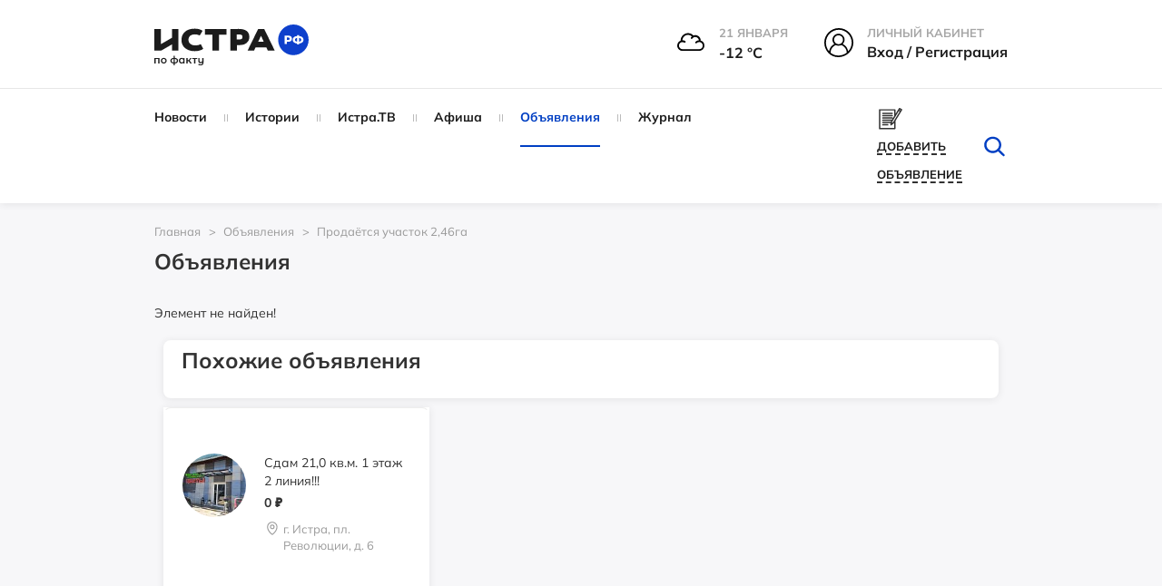

--- FILE ---
content_type: text/html; charset=UTF-8
request_url: https://xn--80apydf.xn--p1ai/ad/nedvijimost/prodaetsya-uchastok-246ga-728/
body_size: 35013
content:
<!doctype html>
<html xml:lang="ru" lang="ru">
<head>
    <meta http-equiv="Content-Type" content="text/html; charset=UTF-8" />
<script data-skip-moving="true">(function(w, d, n) {var cl = "bx-core";var ht = d.documentElement;var htc = ht ? ht.className : undefined;if (htc === undefined || htc.indexOf(cl) !== -1){return;}var ua = n.userAgent;if (/(iPad;)|(iPhone;)/i.test(ua)){cl += " bx-ios";}else if (/Windows/i.test(ua)){cl += ' bx-win';}else if (/Macintosh/i.test(ua)){cl += " bx-mac";}else if (/Linux/i.test(ua) && !/Android/i.test(ua)){cl += " bx-linux";}else if (/Android/i.test(ua)){cl += " bx-android";}cl += (/(ipad|iphone|android|mobile|touch)/i.test(ua) ? " bx-touch" : " bx-no-touch");cl += w.devicePixelRatio && w.devicePixelRatio >= 2? " bx-retina": " bx-no-retina";if (/AppleWebKit/.test(ua)){cl += " bx-chrome";}else if (/Opera/.test(ua)){cl += " bx-opera";}else if (/Firefox/.test(ua)){cl += " bx-firefox";}ht.className = htc ? htc + " " + cl : cl;})(window, document, navigator);</script>


<link href="/bitrix/js/ui/design-tokens/dist/ui.design-tokens.css?175151582226358" type="text/css"  rel="stylesheet" />
<link href="/bitrix/js/socialservices/css/ss.css?17515158225185" type="text/css"  rel="stylesheet" />
<link href="/bitrix/cache/css/s1/istra/page_a762e5ec428e2f34c0ac2bcd4032d37c/page_a762e5ec428e2f34c0ac2bcd4032d37c_v1.css?176820503521271" type="text/css"  rel="stylesheet" />
<link href="/bitrix/cache/css/s1/istra/template_3efa7f5a0c27d680f489cc45c329fdc6/template_3efa7f5a0c27d680f489cc45c329fdc6_v1.css?1768205027666401" type="text/css"  data-template-style="true" rel="stylesheet" />
<link href="/bitrix/panel/main/popup.css?175151583222696" type="text/css"  data-template-style="true"  rel="stylesheet" />




<script type='text/javascript' data-skip-moving='true'>window['recaptchaOptions']={'size':'normal','theme':'light','type':'image','lang':'ru','key':'6LcBALgmAAAAAKfoGlWwt6xvNV5-Kitd2SFhc6HB'};</script>
<script type="text/javascript" data-skip-moving="true">(function(window, document, scriptTag, renderFunciton, options) {
    if (!window[options] || !window[options].key) {
        throw new Error('intervolga.recaptcha options not found');
    }

    window.onRecaptchaSdkLoaded = function() {
        window[renderFunciton].args = window[renderFunciton].args || [];
        for (var i = 0; i < window[renderFunciton].args.length; i++) {
            var recaptchaId = window[renderFunciton].args[i][0];
            realRenderRecaptchaById(recaptchaId);
        }

        window[renderFunciton] = function(id) {
            realRenderRecaptchaById(id);
        };
    };

    function realRenderRecaptchaById(id) {
        var recaptchaElement = document.getElementById(id);
        if (!recaptchaElement) {
            return;
        }
        if (recaptchaElement.className.indexOf('g-recaptcha') < 0) {
            return;
        }
        if (!!recaptchaElement.children.length) {
            return;
        }

        grecaptcha.render(id, {
            'sitekey': window[options].key + '',
            'theme': window[options].theme + '',
            'size': window[options].size + '',
            'type': window[options].type + ''
        });
    }


    window[renderFunciton] = window[renderFunciton] ||
        function() {
            window[renderFunciton].args = window[renderFunciton].args || [];
            window[renderFunciton].args.push(arguments);

            // Load reCAPTCHA SDK if it does not exist on page
            var recaptchaScriptId = 'recaptchaApiLoader';
            if (document.getElementById(recaptchaScriptId)) {
                return;
            }

            var recaptchaScript = document.createElement(scriptTag);
            recaptchaScript.id = recaptchaScriptId;
            recaptchaScript.async = true;
            recaptchaScript.src = '//www.google.com/recaptcha/api.js?hl=' +
                window[options].lang +
                '&onload=onRecaptchaSdkLoaded&render=explicit';
            document.head.appendChild(recaptchaScript);
        };
})(window, document, 'script', 'renderRecaptchaById', 'recaptchaOptions');</script>



    <title>Продаётся участок 2,46га</title>
    <meta name="robots" content="index,follow" />
    <meta name="yandex-verification" content="011d7e4a4a56fb48" />
    <meta name="viewport" content="width=device-width, user-scalable=no, initial-scale=1.0, maximum-scale=1.0, minimum-scale=1.0" />
    <meta name="msapplication-TileColor" content="#da532c" />
    <meta name="theme-color" content="#ffffff" />

    <link rel="icon" href="/local/templates/istra/head/favicon_1.ico" type="image/x-icon" />
    <link rel="icon" href="/local/templates/istra/head/favicon_1.ico" type="image/x-icon" />
    <link rel="shortcut icon" href="/local/templates/istra/head/favicon_1.ico" type="image/x-icon" />
    <link rel="shortcut icon" href="/local/templates/istra/head/favicon_1.ico" type="image/x-icon" />
    <link rel="shortcut icon" href="/local/templates/istra/head/favicon_1.ico" type="image/vnd.microsoft.icon" />

    <link rel="apple-touch-icon" sizes="180x180" href="/local/templates/istra/head/apple-touch-icon.png" />
    <link rel="icon" type="image/png" sizes="32x32" href="/local/templates/istra/head/favicon-32x32.png" />
    <link rel="icon" type="image/png" sizes="16x16" href="/local/templates/istra/head/favicon-16x16.png" />
    <link rel="manifest" href="/local/templates/istra/head/site.webmanifest" />
    <link rel="mask-icon" href="/local/templates/istra/head/safari-pinned-tab.svg" color="#5bbad5" />

    <link rel="shortcut icon" type="image/png" sizes="32x32" href="/local/templates/istra/head/favicon-32x32.png" />
    <link rel="shortcut icon" type="image/png" sizes="16x16" href="/local/templates/istra/head/favicon-16x16.png" />
        
                                    <link href="https://cdn.jsdelivr.net/npm/photoswipe@5.3.7/dist/photoswipe.min.css" rel="stylesheet">
                <link rel="stylesheet" href="https://cdnjs.cloudflare.com/ajax/libs/Swiper/9.4.1/swiper-bundle.css">
        <link rel="stylesheet" href="https://cdnjs.cloudflare.com/ajax/libs/lightgallery/2.7.1/css/lightgallery.min.css">
        
    <script defer type="module" crossorigin="" src="/local/templates/istra/homepage/dist/assets/app.js" async></script>

            <link href="https://cdn.jsdelivr.net/npm/air-datepicker@3.5.0/air-datepicker.min.css" rel="stylesheet">
    </head>
<body>
<div id="panel"></div>
<div id="wrapper">

    <div id="comp_3b9d7d1fb7b5688b852f880d05488bad">
</div>

    <header class="main-header">
        <div class="main-header__top">
            <div class="container">
                <div class="row">
                    <div class="col-md-3 col-sm-3">
                        <a href="/" class="main-logo">
                            <img class="page-header__logo"
                                 src="/local/templates/istra/homepage/build/img/svg/logo_no_white_RF.svg"
                                 width="170"
                                 alt="Логотип ИСТРА.РФ"
                                 loading="lazy"
                            >
                        </a>
                    </div>
                    <div class="col-md-9 col-sm-9">
                        <div class="main-header__menu-widgets">
<!--                            -->
                            
<div class="header__info--cloudy">
  <img class="header__info__weather"
       width="30" height="30"
       src="/local/templates/istra/img/weather/04d.svg" alt="weather">
  <div class="header__info-wrap">
    <span class="header__info-name">21 января</span>
    <span class="header__info-desc">-12 °С</span>
  </div>
</div>

                                                            <div class="menu-widget menu-widget_margin hover">
                                    <div class="menu-widget__img">
                                        <svg version="1.1" id="Layer_1" xmlns="http://www.w3.org/2000/svg"
                                             xmlns:xlink="http://www.w3.org/1999/xlink" x="0px" y="0px"
                                             viewBox="0 0 32 32"
                                             style="width: 32px; height: 32px; enable-background:new 0 0 32 32;"
                                             xml:space="preserve">
                                        <g>
                                            <path d="M16,0C7.2,0,0,7.2,0,16c0,4.4,1.7,8.6,4.7,11.6c2.9,2.9,6.6,4.4,10.7,4.4c0.2,0,0.4,0,0.6,0c9-0.4,16-7.4,16-16
                                                C32,7.2,24.8,0,16,0z M10.8,12.8c0-2.7,2.2-4.9,4.9-4.9c2.7,0,4.9,2.2,4.9,4.9c0,2.7-2.2,4.9-4.9,4.9C13,17.7,10.8,15.5,10.8,12.8z
                                                 M12.7,18.7c0.9,0.5,1.9,0.7,3,0.7c1,0,2-0.2,3-0.7c3.5,1.2,6,4.6,6,8.4c-2.5,1.9-5.5,3-8.7,3.1c-0.2,0-0.4,0-0.6,0
                                                c-3.1,0-6-1-8.4-3C6.9,23.3,9.3,19.9,12.7,18.7z M22.3,12.8c0-3.7-3-6.6-6.6-6.6C12,6.2,9,9.1,9,12.8c0,1.8,0.7,3.5,2,4.7
                                                C7.9,19,5.8,22,5.3,25.6C3,23,1.8,19.5,1.8,16C1.8,8.2,8.2,1.8,16,1.8c7.8,0,14.2,6.4,14.2,14.2c0,3.6-1.4,7-3.9,9.6
                                                c-0.5-3.5-2.8-6.6-6-8.1C21.6,16.2,22.3,14.6,22.3,12.8z"/>
                                        </g>
                                    </svg>
                                    </div>
                                    <div class="menu-widget__text ">
                                        <span class="menu-widget__title">Личный кабинет</span><br>
                                        <span class="menu-widget__bottom">
                                            <!-- <a href="javascript:void(0)" class="popup-with-form login-link">Вход / Регистрация</a>-->
                                            <!-- <a href="javascript:void(0)" class="popup-with-form js-open-login">Вход / Регистрация</a>-->

                                            <a class="header__info-desc js-open-modal js-open-login" data-modal="modal-login" href="javascript:void(0)">
                                                Вход / Регистрация
                                            </a>
                                    </span>
                                    </div>
                                </div>
                                                    </div>
                    </div>
                </div>
            </div>
        </div>
        <div class="main-header__bottom js-sticky-header">
            <div class="container">
                <div class="row">
                    <div class="col-lg-8 col-md-10 col-sm-11">
                        <!--'start_frame_cache_LkGdQn'-->


    <nav class="main-nav 111">
        <!-- <ul id="main-menu"> -->
        <ul>
            
                                    <li class="item">
            
                <a href="/news/">
                    Новости                </a>

                                </li>
            
                                    <li class="item">
            
                <a href="/story/">
                    Истории                </a>

                                </li>
            
                                    <li class="item">
            
                <a href="/istratv/">
                    Истра.ТВ                </a>

                                </li>
            
                                    <li class="item">
            
                <a href="/afisha/">
                    Афиша                </a>

                                </li>
            
                                <li class="item active">
            
                <a href="/ad/">
                    Объявления                </a>

                                </li>
            
                                    <li class="item">
            
                <a href="/news/jurnal/">
                    Журнал                </a>

                                </li>
            
<!--            --><!--                    <li class="item -->
            <!--">-->
<!--                        <a href="--><!--">-->
<!--                            --><!--                        </a>-->
<!--                    </li>-->
<!--                -->
        </ul>
    </nav>

<!--'end_frame_cache_LkGdQn'-->                    </div>
                    <div class="col-lg-4 col-md-2 col-sm-1">
                        <div class="helper-block">
                            <div class="helper-block_links">
<!--                                -->                                <div class="helper-block__item visible-sticky" style="display: none !important;">
                                    <div class="c-dropdown js-dropdown">
                                        <input type="hidden" name="Framework" id="Framework" class="js-dropdown__input">
                                        <div class="max-width-text c-button c-button--dropdown js-dropdown__current">
                                            <svg class="hover-red c-dropdown-icon" version="1.1" id="Layer_1"
                                                 xmlns="http://www.w3.org/2000/svg"
                                                 xmlns:xlink="http://www.w3.org/1999/xlink" x="0px" y="0px"
                                                 viewBox="0 0 32 32"
                                                 style="width: 24px; height: 24px; enable-background:new 0 0 32 32;"
                                                 xml:space="preserve">
                                        <g>
                                            <path d="M16,0C7.2,0,0,7.2,0,16c0,4.4,1.7,8.6,4.7,11.6c2.9,2.9,6.6,4.4,10.7,4.4c0.2,0,0.4,0,0.6,0c9-0.4,16-7.4,16-16
                                                C32,7.2,24.8,0,16,0z M10.8,12.8c0-2.7,2.2-4.9,4.9-4.9c2.7,0,4.9,2.2,4.9,4.9c0,2.7-2.2,4.9-4.9,4.9C13,17.7,10.8,15.5,10.8,12.8z
                                                 M12.7,18.7c0.9,0.5,1.9,0.7,3,0.7c1,0,2-0.2,3-0.7c3.5,1.2,6,4.6,6,8.4c-2.5,1.9-5.5,3-8.7,3.1c-0.2,0-0.4,0-0.6,0
                                                c-3.1,0-6-1-8.4-3C6.9,23.3,9.3,19.9,12.7,18.7z M22.3,12.8c0-3.7-3-6.6-6.6-6.6C12,6.2,9,9.1,9,12.8c0,1.8,0.7,3.5,2,4.7
                                                C7.9,19,5.8,22,5.3,25.6C3,23,1.8,19.5,1.8,16C1.8,8.2,8.2,1.8,16,1.8c7.8,0,14.2,6.4,14.2,14.2c0,3.6-1.4,7-3.9,9.6
                                                c-0.5-3.5-2.8-6.6-6-8.1C21.6,16.2,22.3,14.6,22.3,12.8z"/>
                                        </g>
                                    </svg>
                                        </div>
                                        <div class="c-dropdown__list c-dropdown__list_right login-dropdown panel">
                                            <div class="c-dropdown__list__inner text-center">
                                                <p class="fs-16px"><b>Вход в личный кабинет</b></p>
                                                <form action="">
                                                    <input type="text" placeholder="Имя пользователя"
                                                           class="user-input form-control margin-bottom-10">
                                                    <input type="password" placeholder="Пароль"
                                                           class="pass-input form-control margin-bottom-10">
                                                    <button class="btn btn-success margin-bottom-10">Войти</button>
                                                    <button class="btn btn-info margin-bottom-10">Зарегистрироваться
                                                    </button>
                                                    <a href="#" class="forgot-password-link"
                                                       style="margin-bottom: 25px;"><b>Забыли пароль?</b></a>
                                                </form>
                                            </div>
                                            <div class="social-login">
                                                <p class="text-center fs-16px"><b>Быстрый вход</b></p>
                                                <ul>
                                                    <li>
                                                        <a href="">fa</a>
                                                    </li>
                                                    <li>
                                                        <a href="">vk</a>
                                                    </li>
                                                    <li>
                                                        <a href="">ok</a>
                                                    </li>
                                                    <li>
                                                        <a href="">ma</a>
                                                    </li>
                                                </ul>
                                            </div>
                                        </div>
                                    </div>
                                </div>


                                <a href="#" class="hidden helper-block__item" data-placement="bottom">
                                    <svg class="hover-red" xmlns="http://www.w3.org/2000/svg" viewBox="0 0 32 32">
                                        <path d="M27.8 6h-8.7c-1.1 0-2.1.5-2.7 1.3-.5-.8-1.5-1.3-2.6-1.3H5.2c-.4 0-.7.3-.7.7v17.1c0 .4.3.7.7.7h8.7c1.1 0 2 .9 2 2 0 .4.3.7.7.7.4 0 .7-.3.7-.7 0-1.1.9-2 2-2H28c.4 0 .7-.3.7-.7V6.7c-.2-.4-.5-.7-.9-.7zm-12 17.7c-.6-.4-1.2-.7-2-.7h-8V7.3h8c1.1 0 2 .9 2 2v14.4zm11.4-.6h-8c-.8 0-1.4.3-2 .7V9.3c0-1.1.9-2 2-2h8v15.8z"/>
                                        <path d="M13.8 11.9h-6c-.4 0-.7.3-.7.7s.3.7.7.7h6c.4 0 .7-.3.7-.7s-.3-.7-.7-.7zM13.8 14.5h-6c-.4 0-.7.3-.7.7s.3.7.7.7h6c.4 0 .7-.3.7-.7s-.3-.7-.7-.7zM13.8 17.2h-6c-.4 0-.7.3-.7.7 0 .4.3.7.7.7h6c.4 0 .7-.3.7-.7 0-.5-.3-.7-.7-.7zM13.8 19.8h-6c-.4 0-.7.3-.7.7 0 .4.3.7.7.7h6c.4 0 .7-.3.7-.7 0-.4-.3-.7-.7-.7zM25.2 11.9h-6c-.4 0-.7.3-.7.7s.3.7.7.7h6c.4 0 .7-.3.7-.7s-.4-.7-.7-.7zM25.2 14.5h-6c-.4 0-.7.3-.7.7s.3.7.7.7h6c.4 0 .7-.3.7-.7s-.4-.7-.7-.7zM25.2 17.2h-6c-.4 0-.7.3-.7.7 0 .4.3.7.7.7h6c.4 0 .7-.3.7-.7-.1-.5-.4-.7-.7-.7zM25.2 19.8h-6c-.4 0-.7.3-.7.7 0 .4.3.7.7.7h6c.4 0 .7-.3.7-.7-.1-.4-.4-.7-.7-.7zM13.8 9.3h-6c-.4 0-.7.3-.7.7s.3.7.7.7h6c.4 0 .7-.3.7-.7s-.3-.7-.7-.7zM18.5 9.9c0 .4.3.7.7.7h6c.4 0 .7-.3.7-.7s-.3-.7-.7-.7h-6c-.4.1-.7.4-.7.7z"/>
                                    </svg>
                                    <span data-toggle="tooltip" class="hidden-text">Справочник организаций</span>
                                </a>
                                                                    <a href="#services-advertisement-popup"
                                       class="helper-block__item popup-with-form-cabinet">
                                        <svg class="hover-red" xmlns="http://www.w3.org/2000/svg" viewBox="0 0 28 25"
                                             width="28" height="25" fill="#323232">
                                            <path d="M5.98 7.6L15.74 7.6C16.12 7.6 16.44 7.29 16.44 6.91C16.44 6.53 16.12 6.23 15.74 6.23L5.98 6.23C5.59 6.23 5.28 6.53 5.28 6.91C5.28 7.29 5.59 7.6 5.98 7.6ZM5.98 9.95L15.74 9.95C16.12 9.95 16.44 9.64 16.44 9.26C16.44 8.89 16.12 8.58 15.74 8.58L5.98 8.58C5.59 8.58 5.28 8.89 5.28 9.26C5.28 9.64 5.59 9.95 5.98 9.95ZM11.14 17.98L5.98 17.98C5.59 17.98 5.28 18.29 5.28 18.67C5.28 19.05 5.59 19.35 5.98 19.35L11.14 19.35C11.53 19.35 11.84 19.05 11.84 18.67C11.84 18.29 11.53 17.98 11.14 17.98ZM25.66 2.55L23.6 1.35C23.45 1.25 23.25 1.22 23.07 1.27C22.89 1.31 22.74 1.43 22.64 1.58L19.06 7.42L19.06 3.28C19.06 2.9 18.75 2.6 18.36 2.6L2.7 2.6C2.31 2.6 2 2.9 2 3.28L2 22.57C2 22.94 2.31 23.25 2.7 23.25L18.36 23.25C18.75 23.25 19.06 22.94 19.06 22.57L19.06 14.64L25.9 3.49C26.1 3.17 25.99 2.75 25.66 2.55L25.66 2.55ZM16.63 15.95L15.47 16.9L15.77 15.45L22.48 4.51L23.34 5.01L16.63 15.95L16.63 15.95ZM24.06 3.84L23.2 3.33L23.48 2.87L24.34 3.37L24.06 3.84ZM3.4 21.88L3.4 3.97L17.66 3.97L17.66 9.7L16.43 11.71C16.43 11.68 16.44 11.65 16.44 11.61C16.44 11.24 16.12 10.93 15.74 10.93L5.98 10.93C5.59 10.93 5.28 11.24 5.28 11.61C5.28 11.99 5.59 12.3 5.98 12.3L15.74 12.3C15.89 12.3 16.04 12.25 16.15 12.16L15.47 13.28L5.98 13.28C5.59 13.28 5.28 13.59 5.28 13.97C5.28 14.34 5.59 14.65 5.98 14.65L14.63 14.65L14.51 14.85C14.47 14.91 14.44 14.98 14.42 15.06L14.3 15.63L5.98 15.63C5.59 15.63 5.28 15.94 5.28 16.32C5.28 16.69 5.59 17 5.98 17L14.02 17L13.69 18.53C13.63 18.81 13.76 19.11 14.02 19.25C14.13 19.32 14.25 19.35 14.38 19.35C14.54 19.35 14.7 19.3 14.83 19.19L17.61 16.93C17.63 16.92 17.65 16.9 17.66 16.88L17.66 21.88L3.4 21.88L3.4 21.88Z"/>
                                        </svg>

                                        <span class="hidden-text"><span
                                                    class="text-dashed"> Добавить объявление</span></span>
                                    </a>
                                                                                            </div>
                            <form style="margin: 0px" class="search-form removeMargin" action="/search/">
                                <input type="text" name="q" class="input-search" placeholder="Искать">
                                <button type="submit" class="search-form__btn-submit"></button>
                                <button class="btn-search" id="btn_search_top">
                                    <svg class="hover-red" version="1.1" id="Layer_1" xmlns="http://www.w3.org/2000/svg"
                                         xmlns:xlink="http://www.w3.org/1999/xlink" x="0px" y="0px"
                                         viewBox="0 0 32 32" style="enable-background:new 0 0 32 32;"
                                         xml:space="preserve">
									<g>
                                        <path d="M27.2,28c-0.3,0-0.7-0.1-0.9-0.4l-6.3-6.1c-0.5-0.5-0.5-1.3,0-1.8c0.5-0.5,1.3-0.5,1.8,0l6.3,6.1c0.5,0.5,0.5,1.3,0,1.8
											C27.8,27.9,27.5,28,27.2,28z"/>
                                        <path d="M14.5,24.3c-5.5,0-10.1-4.3-10.1-9.6C4.5,9.3,9,5,14.5,5c5.5,0,10,4.3,10,9.6C24.6,19.9,20.1,24.3,14.5,24.3z M14.5,7.5
											c-4.1,0-7.4,3.2-7.4,7.1c0,3.9,3.3,7.1,7.4,7.1c4.1,0,7.4-3.2,7.4-7.1C22,10.7,18.6,7.5,14.5,7.5z"/>
                                    </g>
									</svg>
                                </button>
                            </form>
                        </div>
                    </div>
                </div>
            </div>
        </div>
        <div class="main-header__mobile">
            <a class="toggle-link" href="#mobile-menu" id="hamburger">
                <div class="hamburger hamburger--elastic" tabindex="0"
                     aria-label="Menu" role="button" aria-controls="navigation">
                    <div class="hamburger-box">
                        <div class="hamburger-inner"></div>
                    </div>
                </div>
            </a>

            <a href="/" class="main-logo phone-logo">
                <img class="page-header__logo" src="/local/templates/istra/homepage/build/img/svg/logo_no_white_RF.svg"
                     width="170"
                     alt="Логотип ИСТРА.РФ"
                     loading="lazy"
                >
            </a>

            <div class="menu-widget_mobile">
                <a class="toggle-link" href="#mobile-search-form" id="mobile-search">
                    <svg xmlns="http://www.w3.org/2000/svg"
                         xmlns:xlink="http://www.w3.org/1999/xlink"
                         width="40px" height="39px" viewBox="0 0 40 39">
                        <path fillRule="evenodd"
                              d="M 39.63 38.67C 39.41 38.89 39.12 39 38.83 39 38.53 39 38.24 38.89 38.02 38.67 38.02 38.67 27.41 28.33 27.41 28.33 24.5 30.8 20.71 32.31 16.56 32.31 7.43 32.31 0 25.06 0 16.16 0 7.25 7.43-0 16.56-0 25.69-0 33.12 7.25 33.12 16.16 33.12 20.21 31.57 23.91 29.03 26.75 29.03 26.75 39.63 37.1 39.63 37.1 40.08 37.53 40.08 38.24 39.63 38.67ZM 16.56 2.23C 8.69 2.23 2.28 8.47 2.28 16.16 2.28 23.84 8.69 30.09 16.56 30.09 24.43 30.09 30.83 23.84 30.83 16.16 30.83 8.47 24.43 2.23 16.56 2.23Z"/>
                    </svg>
                </a>
            </div>
        </div>
    </header>

    <div class="toggle-link-content" id="mobile-search-form">
        <header class="main-header">
            <div class="main-header__mobile">
                <a class="toggle-link" href="#mobile-menu" id="hamburger">
                    <div class="hamburger hamburger--elastic" tabindex="0"
                        aria-label="Menu" role="button" aria-controls="navigation">
                        <div class="hamburger-box">
                            <div class="hamburger-inner"></div>
                        </div>
                    </div>
                </a>

                <a href="/" class="main-logo phone-logo">
                    <img class="page-header__logo" src="/local/templates/istra/homepage/build/img/svg/logo_no_white_RF.svg"
                        width="170"
                        alt="Логотип ИСТРА.РФ"
                        loading="lazy"
                    >
                </a>

                <div class="menu-widget_mobile">
                    <a class="toggle-link" href="#mobile-search-form" id="mobile-search">
                        <svg xmlns="http://www.w3.org/2000/svg"
                            xmlns:xlink="http://www.w3.org/1999/xlink"
                            width="40px" height="39px" viewBox="0 0 40 39">
                            <path fillRule="evenodd"
                                d="M 39.63 38.67C 39.41 38.89 39.12 39 38.83 39 38.53 39 38.24 38.89 38.02 38.67 38.02 38.67 27.41 28.33 27.41 28.33 24.5 30.8 20.71 32.31 16.56 32.31 7.43 32.31 0 25.06 0 16.16 0 7.25 7.43-0 16.56-0 25.69-0 33.12 7.25 33.12 16.16 33.12 20.21 31.57 23.91 29.03 26.75 29.03 26.75 39.63 37.1 39.63 37.1 40.08 37.53 40.08 38.24 39.63 38.67ZM 16.56 2.23C 8.69 2.23 2.28 8.47 2.28 16.16 2.28 23.84 8.69 30.09 16.56 30.09 24.43 30.09 30.83 23.84 30.83 16.16 30.83 8.47 24.43 2.23 16.56 2.23Z"/>
                        </svg>
                    </a>
                </div>
            </div>
        </header>
        <div class="toggle-link-content__inner" style="z-index: 999">
            <div class="mobile-inner-form">
                <form style="margin: 0px" class="removeMargin" action="/search/">
                    <input type="text" placeholder="Поиск" name="q" class="form-control">
                    <button type="submit" class="btn btn-success btn-search-form">
                        <svg version="1.1" id="Layer_1" xmlns="http://www.w3.org/2000/svg"
                             xmlns:xlink="http://www.w3.org/1999/xlink" x="0px" y="0px" viewBox="0 0 32 32"
                             style="enable-background:new 0 0 32 32;" xml:space="preserve">
                            <g>
                                <path d="M27.2,28c-0.3,0-0.7-0.1-0.9-0.4l-6.3-6.1c-0.5-0.5-0.5-1.3,0-1.8c0.5-0.5,1.3-0.5,1.8,0l6.3,6.1c0.5,0.5,0.5,1.3,0,1.8
                                    C27.8,27.9,27.5,28,27.2,28z"></path>
                                <path d="M14.5,24.3c-5.5,0-10.1-4.3-10.1-9.6C4.5,9.3,9,5,14.5,5c5.5,0,10,4.3,10,9.6C24.6,19.9,20.1,24.3,14.5,24.3z M14.5,7.5
                                    c-4.1,0-7.4,3.2-7.4,7.1c0,3.9,3.3,7.1,7.4,7.1c4.1,0,7.4-3.2,7.4-7.1C22,10.7,18.6,7.5,14.5,7.5z"></path>
                            </g>
                    </svg>
                    </button>
                </form>
            </div>
        </div>
    </div>



    <div class="toggle-link-content " id="mobile-menu">
        <div class="toggle-link-content__inner">
            <div class="mobile-inner-form">
                <div class="margin-bottom-10">
                    

<div class="menu-widget menu-widget_margin">
            <div class="menu-widget__img">
            <img src="/local/templates/istra/img/weather/04d.svg" alt="weather-icon">
        </div>
        <div class="menu-widget__text">
                                <span class="menu-widget__title">
                                    21 января                                </span><br>
            <span class="menu-widget__bottom">
                                    -12&nbsp;°C
                                </span>
        </div>
    </div>

<div class="menu-widget menu-widget_margin menu-widget_city hover">
    <div class="menu-widget__img">
        <svg version="1.1" id="Layer_1" xmlns="http://www.w3.org/2000/svg"
             xmlns:xlink="http://www.w3.org/1999/xlink" x="0px" y="0px"
             viewBox="0 0 32 32"
             style="width: 32px; height: 32px; enable-background:new 0 0 32 32;"
             xml:space="preserve">
                                    <g>
                                        <path d="M31.1,29.3h-1.4v-8.6c0-0.4-0.2-0.7-0.6-0.8l-0.4-0.2v-0.9c1.7-0.6,2.9-2.7,2.9-5.3c0-2.2-1.2-8.1-3.8-8.1
                                            s-3.8,5.9-3.8,8.1c0,2.6,1.2,4.8,2.9,5.3V19l-3.7-1.5V1.9c0-0.3-0.1-0.5-0.4-0.7C22.6,1.1,22.3,1,22,1.1L10.7,4.5
                                            C10.3,4.6,10,5,10,5.4v6.9H3.8c-0.5,0-0.9,0.4-0.9,0.9v16.2H1.6c-0.5,0-0.9,0.4-0.9,0.9s0.4,0.9,0.9,0.9h29.5
                                            c0.5,0,0.9-0.4,0.9-0.9S31.6,29.3,31.1,29.3z M27.7,15.4c-0.5,0-0.9,0.4-0.9,0.9v0.5c-0.7-0.6-1.1-1.9-1.1-3.3c0-3,1.5-6.3,2-6.3
                                            c0.5,0,2,3.3,2,6.3c0,1.4-0.5,2.7-1.1,3.3v-0.5C28.6,15.8,28.2,15.4,27.7,15.4z M27.8,21.3v8h-4.7v-9.9L27.8,21.3z M10.5,26.2v3.1
                                            H8.3v-3.1H10.5z M11.4,24.4H7.4c-0.5,0-0.9,0.4-0.9,0.9v4H4.7V14h9.4v15.3h-1.8v-4C12.3,24.8,11.9,24.4,11.4,24.4z M18.6,24.4h-1.4
                                            c-0.5,0-0.9,0.4-0.9,0.9c0,0.5,0.4,0.9,0.9,0.9h0.5v3.1h-1.8V13.1c0-0.5-0.4-0.9-0.9-0.9h-3.2V6l9.6-2.9v26.2h-1.8v-4
                                            C19.5,24.8,19.1,24.4,18.6,24.4z"/>
                                        <path d="M2.8,10.7h4.6c1.3,0,2.4-1.1,2.4-2.4c0-0.8-0.4-1.6-1.2-2c0-0.2,0-0.3,0-0.5c0-2-1.7-3.6-3.7-3.6c-2,0-3.7,1.6-3.7,3.6
                                            c0,0,0,0,0,0.1C0.5,6.4,0,7.2,0,8.1C0,9.5,1.3,10.7,2.8,10.7z M3.1,6.2c0-0.1,0-0.3,0-0.4C3,4.8,3.9,4,4.9,4c1,0,1.9,0.8,1.9,1.9
                                            c0,0.2,0,0.5-0.1,0.7C6.6,6.8,6.6,7.1,6.7,7.3c0.1,0.2,0.4,0.4,0.7,0.4C7.7,7.8,8,8.1,8,8.4C8,8.7,7.7,9,7.3,9H2.8
                                            C2.3,9,1.8,8.6,1.8,8.1c0-0.4,0.3-0.7,0.6-0.9C2.9,7.1,3.2,6.6,3.1,6.2z"/>
                                    </g>
                                </svg>
    </div>
    <div class="menu-widget__text">
        <span class="menu-widget__title">Город</span><br>
        <span class="menu-widget__bottom">
            <div class="c-dropdown js-dropdown">
                <input type="hidden" name="Framework" id="Framework"
                       class="js-dropdown__input">
                <span class="max-width-text c-button c-button--dropdown js-dropdown__current">
                    <span class="js-dropdown__current_text">Выбрать</span>
                    <svg class="c-dropdown-icon" xmlns="http://www.w3.org/2000/svg"
                         xmlns:xlink="http://www.w3.org/1999/xlink"
                         width="10px" height="7px" viewBox="0 0 10 7">
                        <path fillRule="evenodd"
                              d="M 0.29 1.71C 0.29 1.71 5 6.41 5 6.41 5 6.41 9.71 1.71 9.71 1.71 9.71 1.71 8.29 0.29 8.29 0.29 8.29 0.29 5 3.59 5 3.59 5 3.59 1.71 0.29 1.71 0.29 1.71 0.29 0.29 1.71 0.29 1.71 0.29 1.71 0.29 1.71 0.29 1.71Z"/></svg>
                </span>
                <div class="c-dropdown__list panel">
                    <ul class="location-list">
                        <li class="c-dropdown__item">
                            <a href="/local/ajax/setWeather.php?id=0>"
                               data-dropdown-value="0">Все</a>
                        </li>
                                                    <li class="c-dropdown__item">
                                <a href="/local/ajax/setWeather.php?id=2"
                                   data-dropdown-value="2">Истра</a>
                            </li>
                                                    <li class="c-dropdown__item">
                                <a href="/local/ajax/setWeather.php?id=4"
                                   data-dropdown-value="4">Городской округ Истра</a>
                            </li>
                                                    <li class="c-dropdown__item">
                                <a href="/local/ajax/setWeather.php?id=5"
                                   data-dropdown-value="5">Бужаровское</a>
                            </li>
                                                    <li class="c-dropdown__item">
                                <a href="/local/ajax/setWeather.php?id=6"
                                   data-dropdown-value="6">Ермолинское</a>
                            </li>
                                                    <li class="c-dropdown__item">
                                <a href="/local/ajax/setWeather.php?id=7"
                                   data-dropdown-value="7">Дедовск</a>
                            </li>
                                                    <li class="c-dropdown__item">
                                <a href="/local/ajax/setWeather.php?id=8"
                                   data-dropdown-value="8">Снегири</a>
                            </li>
                                                    <li class="c-dropdown__item">
                                <a href="/local/ajax/setWeather.php?id=9"
                                   data-dropdown-value="9">Ивановское</a>
                            </li>
                                                    <li class="c-dropdown__item">
                                <a href="/local/ajax/setWeather.php?id=10"
                                   data-dropdown-value="10">Костровское</a>
                            </li>
                                                    <li class="c-dropdown__item">
                                <a href="/local/ajax/setWeather.php?id=11"
                                   data-dropdown-value="11">Лучинское</a>
                            </li>
                                                    <li class="c-dropdown__item">
                                <a href="/local/ajax/setWeather.php?id=12"
                                   data-dropdown-value="12">Новопетровское</a>
                            </li>
                                                    <li class="c-dropdown__item">
                                <a href="/local/ajax/setWeather.php?id=13"
                                   data-dropdown-value="13">Обушковское</a>
                            </li>
                                                    <li class="c-dropdown__item">
                                <a href="/local/ajax/setWeather.php?id=14"
                                   data-dropdown-value="14">Онуфриевское</a>
                            </li>
                                                    <li class="c-dropdown__item">
                                <a href="/local/ajax/setWeather.php?id=15"
                                   data-dropdown-value="15">Ядроминское</a>
                            </li>
                                                    <li class="c-dropdown__item">
                                <a href="/local/ajax/setWeather.php?id=16"
                                   data-dropdown-value="16">Павло-Слободское</a>
                            </li>
                                                    <li class="c-dropdown__item">
                                <a href="/local/ajax/setWeather.php?id=17"
                                   data-dropdown-value="17">Нахабино</a>
                            </li>
                                                    <li class="c-dropdown__item">
                                <a href="/local/ajax/setWeather.php?id=20"
                                   data-dropdown-value="20">Волоколамск</a>
                            </li>
                                                    <li class="c-dropdown__item">
                                <a href="/local/ajax/setWeather.php?id=21"
                                   data-dropdown-value="21">Москва</a>
                            </li>
                                            </ul>
                </div>
            </div>
        </span>
    </div>
</div>                </div>
            </div>

            <!--'start_frame_cache_XEVOpk'-->


    <ul class="main-menu">
                    <li>
                <a class=""
                   href="/news/">
                    Новости                    <svg xmlns="http://www.w3.org/2000/svg"
                         xmlns:xlink="http://www.w3.org/1999/xlink"
                         width="10px" height="7px" viewBox="0 0 10 7">
                        <path fillRule="evenodd"
                              d="M 0.29 1.71C 0.29 1.71 5 6.41 5 6.41 5 6.41 9.71 1.71 9.71 1.71 9.71 1.71 8.29 0.29 8.29 0.29 8.29 0.29 5 3.59 5 3.59 5 3.59 1.71 0.29 1.71 0.29 1.71 0.29 0.29 1.71 0.29 1.71 0.29 1.71 0.29 1.71 0.29 1.71Z"/>
                    </svg>
                </a>

                            </li>
                    <li>
                <a class=""
                   href="/story/">
                    Истории                    <svg xmlns="http://www.w3.org/2000/svg"
                         xmlns:xlink="http://www.w3.org/1999/xlink"
                         width="10px" height="7px" viewBox="0 0 10 7">
                        <path fillRule="evenodd"
                              d="M 0.29 1.71C 0.29 1.71 5 6.41 5 6.41 5 6.41 9.71 1.71 9.71 1.71 9.71 1.71 8.29 0.29 8.29 0.29 8.29 0.29 5 3.59 5 3.59 5 3.59 1.71 0.29 1.71 0.29 1.71 0.29 0.29 1.71 0.29 1.71 0.29 1.71 0.29 1.71 0.29 1.71Z"/>
                    </svg>
                </a>

                            </li>
                    <li>
                <a class=""
                   href="/istratv/">
                    Истра.ТВ                    <svg xmlns="http://www.w3.org/2000/svg"
                         xmlns:xlink="http://www.w3.org/1999/xlink"
                         width="10px" height="7px" viewBox="0 0 10 7">
                        <path fillRule="evenodd"
                              d="M 0.29 1.71C 0.29 1.71 5 6.41 5 6.41 5 6.41 9.71 1.71 9.71 1.71 9.71 1.71 8.29 0.29 8.29 0.29 8.29 0.29 5 3.59 5 3.59 5 3.59 1.71 0.29 1.71 0.29 1.71 0.29 0.29 1.71 0.29 1.71 0.29 1.71 0.29 1.71 0.29 1.71Z"/>
                    </svg>
                </a>

                            </li>
                    <li>
                <a class=""
                   href="/afisha/">
                    Афиша                    <svg xmlns="http://www.w3.org/2000/svg"
                         xmlns:xlink="http://www.w3.org/1999/xlink"
                         width="10px" height="7px" viewBox="0 0 10 7">
                        <path fillRule="evenodd"
                              d="M 0.29 1.71C 0.29 1.71 5 6.41 5 6.41 5 6.41 9.71 1.71 9.71 1.71 9.71 1.71 8.29 0.29 8.29 0.29 8.29 0.29 5 3.59 5 3.59 5 3.59 1.71 0.29 1.71 0.29 1.71 0.29 0.29 1.71 0.29 1.71 0.29 1.71 0.29 1.71 0.29 1.71Z"/>
                    </svg>
                </a>

                            </li>
                    <li>
                <a class="active"
                   href="/ad/">
                    Объявления                    <svg xmlns="http://www.w3.org/2000/svg"
                         xmlns:xlink="http://www.w3.org/1999/xlink"
                         width="10px" height="7px" viewBox="0 0 10 7">
                        <path fillRule="evenodd"
                              d="M 0.29 1.71C 0.29 1.71 5 6.41 5 6.41 5 6.41 9.71 1.71 9.71 1.71 9.71 1.71 8.29 0.29 8.29 0.29 8.29 0.29 5 3.59 5 3.59 5 3.59 1.71 0.29 1.71 0.29 1.71 0.29 0.29 1.71 0.29 1.71 0.29 1.71 0.29 1.71 0.29 1.71Z"/>
                    </svg>
                </a>

                            </li>
                    <li>
                <a class=""
                   href="/news/jurnal/">
                    Журнал                    <svg xmlns="http://www.w3.org/2000/svg"
                         xmlns:xlink="http://www.w3.org/1999/xlink"
                         width="10px" height="7px" viewBox="0 0 10 7">
                        <path fillRule="evenodd"
                              d="M 0.29 1.71C 0.29 1.71 5 6.41 5 6.41 5 6.41 9.71 1.71 9.71 1.71 9.71 1.71 8.29 0.29 8.29 0.29 8.29 0.29 5 3.59 5 3.59 5 3.59 1.71 0.29 1.71 0.29 1.71 0.29 0.29 1.71 0.29 1.71 0.29 1.71 0.29 1.71 0.29 1.71Z"/>
                    </svg>
                </a>

                            </li>
            </ul>

<!--'end_frame_cache_XEVOpk'-->            <div class="helper-block_links">
                <a class="hidden" href="#">
                    <svg style="width: 30px; height: 30px; enable-background:new 0 0 32 32;" version="1.1" id="Layer_1"
                         xmlns="http://www.w3.org/2000/svg" xmlns:xlink="http://www.w3.org/1999/xlink" x="0px" y="0px"
                         viewBox="0 0 32 32" xml:space="preserve">
                                        <g>
                                            <path d="M27.8,6h-8.7c-1.1,0-2.1,0.5-2.7,1.3C15.9,6.5,14.9,6,13.8,6H5.2C4.8,6,4.5,6.3,4.5,6.7v17.1c0,0.4,0.3,0.7,0.7,0.7h8.7
                                                c1.1,0,2,0.9,2,2c0,0.4,0.3,0.7,0.7,0.7c0.4,0,0.7-0.3,0.7-0.7c0-1.1,0.9-2,2-2h8.7c0.4,0,0.7-0.3,0.7-0.7V6.7
                                                C28.5,6.3,28.2,6,27.8,6z M15.8,23.7c-0.6-0.4-1.2-0.7-2-0.7h-8V7.3h8c1.1,0,2,0.9,2,2V23.7z M27.2,23.1h-8c-0.8,0-1.4,0.3-2,0.7
                                                V9.3c0-1.1,0.9-2,2-2h8V23.1z"/>
                                            <path d="M13.8,11.9h-6c-0.4,0-0.7,0.3-0.7,0.7s0.3,0.7,0.7,0.7h6c0.4,0,0.7-0.3,0.7-0.7S14.2,11.9,13.8,11.9z"/>
                                            <path d="M13.8,14.5h-6c-0.4,0-0.7,0.3-0.7,0.7s0.3,0.7,0.7,0.7h6c0.4,0,0.7-0.3,0.7-0.7S14.2,14.5,13.8,14.5z"/>
                                            <path d="M13.8,17.2h-6c-0.4,0-0.7,0.3-0.7,0.7c0,0.4,0.3,0.7,0.7,0.7h6c0.4,0,0.7-0.3,0.7-0.7C14.5,17.4,14.2,17.2,13.8,17.2z"/>
                                            <path d="M13.8,19.8h-6c-0.4,0-0.7,0.3-0.7,0.7c0,0.4,0.3,0.7,0.7,0.7h6c0.4,0,0.7-0.3,0.7-0.7C14.5,20.1,14.2,19.8,13.8,19.8z"/>
                                            <path d="M25.2,11.9h-6c-0.4,0-0.7,0.3-0.7,0.7s0.3,0.7,0.7,0.7h6c0.4,0,0.7-0.3,0.7-0.7S25.5,11.9,25.2,11.9z"/>
                                            <path d="M25.2,14.5h-6c-0.4,0-0.7,0.3-0.7,0.7s0.3,0.7,0.7,0.7h6c0.4,0,0.7-0.3,0.7-0.7S25.5,14.5,25.2,14.5z"/>
                                            <path d="M25.2,17.2h-6c-0.4,0-0.7,0.3-0.7,0.7c0,0.4,0.3,0.7,0.7,0.7h6c0.4,0,0.7-0.3,0.7-0.7C25.8,17.4,25.5,17.2,25.2,17.2z"/>
                                            <path d="M25.2,19.8h-6c-0.4,0-0.7,0.3-0.7,0.7c0,0.4,0.3,0.7,0.7,0.7h6c0.4,0,0.7-0.3,0.7-0.7C25.8,20.1,25.5,19.8,25.2,19.8z"/>
                                            <path d="M13.8,9.3h-6c-0.4,0-0.7,0.3-0.7,0.7s0.3,0.7,0.7,0.7h6c0.4,0,0.7-0.3,0.7-0.7S14.2,9.3,13.8,9.3z"/>
                                            <path d="M18.5,9.9c0,0.4,0.3,0.7,0.7,0.7h6c0.4,0,0.7-0.3,0.7-0.7s-0.3-0.7-0.7-0.7h-6C18.8,9.3,18.5,9.6,18.5,9.9z"/>
                                        </g>
                                        </svg>
                    <span>Справочник организаций</span>
                </a>


                                    <a href="#services-advertisement-popup" class="toggle-link popup-with-form-cabinet">
                        <svg class="hover-red" xmlns="http://www.w3.org/2000/svg" viewBox="0 0 28 25" width="28" height="25" fill="#323232">
                            <path d="M5.98 7.6L15.74 7.6C16.12 7.6 16.44 7.29 16.44 6.91C16.44 6.53 16.12 6.23 15.74 6.23L5.98 6.23C5.59 6.23 5.28 6.53 5.28 6.91C5.28 7.29 5.59 7.6 5.98 7.6ZM5.98 9.95L15.74 9.95C16.12 9.95 16.44 9.64 16.44 9.26C16.44 8.89 16.12 8.58 15.74 8.58L5.98 8.58C5.59 8.58 5.28 8.89 5.28 9.26C5.28 9.64 5.59 9.95 5.98 9.95ZM11.14 17.98L5.98 17.98C5.59 17.98 5.28 18.29 5.28 18.67C5.28 19.05 5.59 19.35 5.98 19.35L11.14 19.35C11.53 19.35 11.84 19.05 11.84 18.67C11.84 18.29 11.53 17.98 11.14 17.98ZM25.66 2.55L23.6 1.35C23.45 1.25 23.25 1.22 23.07 1.27C22.89 1.31 22.74 1.43 22.64 1.58L19.06 7.42L19.06 3.28C19.06 2.9 18.75 2.6 18.36 2.6L2.7 2.6C2.31 2.6 2 2.9 2 3.28L2 22.57C2 22.94 2.31 23.25 2.7 23.25L18.36 23.25C18.75 23.25 19.06 22.94 19.06 22.57L19.06 14.64L25.9 3.49C26.1 3.17 25.99 2.75 25.66 2.55L25.66 2.55ZM16.63 15.95L15.47 16.9L15.77 15.45L22.48 4.51L23.34 5.01L16.63 15.95L16.63 15.95ZM24.06 3.84L23.2 3.33L23.48 2.87L24.34 3.37L24.06 3.84ZM3.4 21.88L3.4 3.97L17.66 3.97L17.66 9.7L16.43 11.71C16.43 11.68 16.44 11.65 16.44 11.61C16.44 11.24 16.12 10.93 15.74 10.93L5.98 10.93C5.59 10.93 5.28 11.24 5.28 11.61C5.28 11.99 5.59 12.3 5.98 12.3L15.74 12.3C15.89 12.3 16.04 12.25 16.15 12.16L15.47 13.28L5.98 13.28C5.59 13.28 5.28 13.59 5.28 13.97C5.28 14.34 5.59 14.65 5.98 14.65L14.63 14.65L14.51 14.85C14.47 14.91 14.44 14.98 14.42 15.06L14.3 15.63L5.98 15.63C5.59 15.63 5.28 15.94 5.28 16.32C5.28 16.69 5.59 17 5.98 17L14.02 17L13.69 18.53C13.63 18.81 13.76 19.11 14.02 19.25C14.13 19.32 14.25 19.35 14.38 19.35C14.54 19.35 14.7 19.3 14.83 19.19L17.61 16.93C17.63 16.92 17.65 16.9 17.66 16.88L17.66 21.88L3.4 21.88L3.4 21.88Z" />
                        </svg>

                        <span class="hidden-text">Добавить объявление</span>
                    </a>
                
                                    <a class="js-open-modal js-open-login" href="javascript:void(0)" data-modal="modal-login">
                        <svg version="1.1" id="Layer_1" xmlns="http://www.w3.org/2000/svg"
                             xmlns:xlink="http://www.w3.org/1999/xlink" x="0px" y="0px"
                             viewBox="0 0 32 32"
                             style="width: 25px; height: 25px; margin-left: 4px; enable-background:new 0 0 32 32;"
                             xml:space="preserve">
                    <g>
                        <path d="M16,0C7.2,0,0,7.2,0,16c0,4.4,1.7,8.6,4.7,11.6c2.9,2.9,6.6,4.4,10.7,4.4c0.2,0,0.4,0,0.6,0c9-0.4,16-7.4,16-16
                                    C32,7.2,24.8,0,16,0z M10.8,12.8c0-2.7,2.2-4.9,4.9-4.9c2.7,0,4.9,2.2,4.9,4.9c0,2.7-2.2,4.9-4.9,4.9C13,17.7,10.8,15.5,10.8,12.8z
                                     M12.7,18.7c0.9,0.5,1.9,0.7,3,0.7c1,0,2-0.2,3-0.7c3.5,1.2,6,4.6,6,8.4c-2.5,1.9-5.5,3-8.7,3.1c-0.2,0-0.4,0-0.6,0
                                    c-3.1,0-6-1-8.4-3C6.9,23.3,9.3,19.9,12.7,18.7z M22.3,12.8c0-3.7-3-6.6-6.6-6.6C12,6.2,9,9.1,9,12.8c0,1.8,0.7,3.5,2,4.7
                                    C7.9,19,5.8,22,5.3,25.6C3,23,1.8,19.5,1.8,16C1.8,8.2,8.2,1.8,16,1.8c7.8,0,14.2,6.4,14.2,14.2c0,3.6-1.4,7-3.9,9.6
                                    c-0.5-3.5-2.8-6.6-6-8.1C21.6,16.2,22.3,14.6,22.3,12.8z"/>
                    </g>
                </svg>
                        <span>Вход / Регистрация</span>
                    </a>

                

            </div>
        </div>
    </div>

    <form class="toggle-link-content news-popup js-news-popup" id="news-popup-mobile" action="#">
        <div class="toggle-link-content__inner">
            <a href="#" class="close-toggle-content">x</a>
            <div class="mobile-inner-form">
                <h3 class="news-popup__title margin-bottom-20">Предложить новость</h3>
                <input class="form-control" name="Propose[title]" type="text" placeholder="Заголовок новости">
                <textarea class="form-control margin-top-10" name="Propose[text]" placeholder="Текст публикации"></textarea>
                <div class="news-popup__media margin-top-20">
                    <a href="#" class="text-uppercase js-media-link">
                        <svg
                                xmlns="http://www.w3.org/2000/svg"
                                xmlns:xlink="http://www.w3.org/1999/xlink"
                                width="24px" height="20px">
                            <path fill-rule="evenodd" fill="rgb(50, 50, 50)"
                                  d="M21.748,20.005 L2.245,20.005 C1.004,20.005 -0.006,19.008 -0.006,17.782 L-0.006,6.667 C-0.006,5.576 0.786,4.654 1.876,4.474 L5.127,3.939 L6.155,1.396 C6.501,0.546 7.321,-0.002 8.246,-0.002 L15.747,-0.002 C16.671,-0.002 17.492,0.546 17.836,1.394 L18.866,3.939 L22.117,4.474 C23.207,4.654 23.998,5.576 23.998,6.667 L23.998,17.782 C23.998,19.008 22.988,20.005 21.748,20.005 ZM22.498,6.667 C22.498,6.305 22.232,5.995 21.871,5.936 L17.786,5.264 L16.443,1.946 C16.328,1.665 16.053,1.480 15.747,1.480 L8.246,1.480 C7.938,1.480 7.663,1.665 7.548,1.946 L6.205,5.264 L2.122,5.936 C1.760,5.995 1.495,6.305 1.495,6.667 L1.495,17.782 C1.495,18.192 1.830,18.523 2.245,18.523 L21.748,18.523 C22.162,18.523 22.498,18.192 22.498,17.782 L22.498,6.667 ZM11.996,17.043 C8.681,17.043 5.995,14.388 5.995,11.114 C5.995,7.839 8.681,5.186 11.996,5.186 C15.310,5.186 17.997,7.839 17.997,11.114 C17.997,14.388 15.310,17.043 11.996,17.043 ZM14.925,7.739 C13.038,6.142 10.196,6.356 8.580,8.221 C6.962,10.086 7.179,12.892 9.067,14.490 C10.954,16.088 13.795,15.872 15.413,14.008 C17.030,12.144 16.812,9.336 14.925,7.739 ZM11.996,8.891 C10.752,8.891 9.746,9.886 9.746,11.113 L9.746,11.114 C9.746,11.319 9.577,11.485 9.371,11.485 C9.163,11.485 8.996,11.319 8.996,11.114 L8.996,11.113 C8.996,9.478 10.339,8.150 11.996,8.150 C12.203,8.150 12.371,8.315 12.371,8.521 C12.371,8.725 12.203,8.891 11.996,8.891 Z"/>
                        </svg>
                        <b>Добавить фото и видео</b>
                    </a>
                    <div class="js-image-zone">
                        <div class="images-zone">
                            <ul class="images-zone__list">
                                <li>
                                    <div class="images-zone__input">
                                        <input class="images-input js-images-input" name="Propose[files]" type="file" accept="image/jpeg,image/png,image/gif" id="images-input-mobile" multiple>
                                        <label for="images-input">
                                            <svg
                                                    xmlns="http://www.w3.org/2000/svg"
                                                    xmlns:xlink="http://www.w3.org/1999/xlink"
                                                    width="24px" height="20px">
                                                <path fill-rule="evenodd"
                                                      d="M21.748,20.005 L2.245,20.005 C1.004,20.005 -0.006,19.008 -0.006,17.782 L-0.006,6.667 C-0.006,5.576 0.786,4.654 1.876,4.474 L5.127,3.939 L6.155,1.396 C6.501,0.546 7.321,-0.002 8.246,-0.002 L15.747,-0.002 C16.671,-0.002 17.492,0.546 17.836,1.394 L18.866,3.939 L22.117,4.474 C23.207,4.654 23.998,5.576 23.998,6.667 L23.998,17.782 C23.998,19.008 22.988,20.005 21.748,20.005 ZM22.498,6.667 C22.498,6.305 22.232,5.995 21.871,5.936 L17.786,5.264 L16.443,1.946 C16.328,1.665 16.053,1.480 15.747,1.480 L8.246,1.480 C7.938,1.480 7.663,1.665 7.548,1.946 L6.205,5.264 L2.122,5.936 C1.760,5.995 1.495,6.305 1.495,6.667 L1.495,17.782 C1.495,18.192 1.830,18.523 2.245,18.523 L21.748,18.523 C22.162,18.523 22.498,18.192 22.498,17.782 L22.498,6.667 ZM11.996,17.043 C8.681,17.043 5.995,14.388 5.995,11.114 C5.995,7.839 8.681,5.186 11.996,5.186 C15.310,5.186 17.997,7.839 17.997,11.114 C17.997,14.388 15.310,17.043 11.996,17.043 ZM14.925,7.739 C13.038,6.142 10.196,6.356 8.580,8.221 C6.962,10.086 7.179,12.892 9.067,14.490 C10.954,16.088 13.795,15.872 15.413,14.008 C17.030,12.144 16.812,9.336 14.925,7.739 ZM11.996,8.891 C10.752,8.891 9.746,9.886 9.746,11.113 L9.746,11.114 C9.746,11.319 9.577,11.485 9.371,11.485 C9.163,11.485 8.996,11.319 8.996,11.114 L8.996,11.113 C8.996,9.478 10.339,8.150 11.996,8.150 C12.203,8.150 12.371,8.315 12.371,8.521 C12.371,8.725 12.203,8.891 11.996,8.891 Z"/>
                                            </svg>
                                        </label>
                                    </div>
                                </li>
                            </ul>
                        </div>
                    </div>
                </div>
                <hr>
                <p>Информация об авторе (по желанию)</p>
                <input class="form-control" name="Propose[name]" type="text" placeholder="ФИО">
                <input class="form-control margin-top-10 js-phone-mask" name="Propose[phone]" type="text" placeholder="Телефон">
                <input class="form-control margin-top-10" name="Propose[email]" type="email" placeholder="E-mail">
                <textarea class="form-control margin-top-10" name="Propose[comment]" id="textarea-header" placeholder="Комментарий"></textarea>
                <button type="submit" class="btn btn-success margin-top-10" style="min-width: 130px;">Отправить</button>
            </div>
        </div>
    </form>

    <div class="comment-login-popup mfp-hide" id="comment-login">
        <div class="comment-login-popup__top-buttons">
            <a class="active comment-login-popup__register-btn" href="#">Зарегистрироваться</a>
            <a class="comment-login-popup__login-btn" href="#">Войти</a>
        </div>
        <div class="comment-login-popup__form comment-login-popup__register">
            <form class="js-comment-login-popup-register" action="#>">
                <input class="form-control user" name="RegistrationForm[login]" type="text" placeholder="Имя пользователя">
                <input class="form-control mail margin-top-10" name="RegistrationForm[email]" type="email" placeholder="Адрес электронной почты">
                <input class="form-control pass margin-top-10" name="RegistrationForm[password1]" type="password" placeholder="Пароль">
                <input class="form-control pass margin-top-10" name="RegistrationForm[password2]" type="password" placeholder="Подтвердите пароль">
                <button type="submit" class="btn btn-success margin-top-20">Готово</button>
            </form>
        </div>

        <div class="comment-login-popup__form comment-login-popup__login hidden">
            <form class="js-comment-login-popup-login" action="#">
                <input class="form-control mail" name="LoginForm[email]" type="email" placeholder="Адрес электронной почты">
                <input class="form-control pass margin-top-10" name="LoginForm[password]" type="password" placeholder="Пароль">
                <button type="submit" class="btn btn-success margin-top-20">Готово</button>
            </form>
        </div>
        <div class="comment-login-popup__socials comment-login-popup__socials_register">
            <div class="text-center">
                <b class="">Другие способы регистрации</b>
            </div>
            <div class="comment-login-popup__icons text-center margin-top-20">
                <a href="/user/login?service=facebook" class="" data-eauth-service="facebook">
                    <img src="/local/templates/istra/img/login-icons/fb.png" alt="" loading="lazy">
                </a>
                <a href="/user/login?service=vkontakte" data-eauth-service="vkontakte">
                    <img src="/local/templates/istra/img/login-icons/vk.png" alt="" loading="lazy">
                </a>
                <a href="/user/login?service=odnoklassniki" data-eauth-service="odnoklassniki">
                    <img src="/local/templates/istra/img/login-icons/ok.png" alt="" loading="lazy">
                </a>
                <a href="/user/login?service=mailru" data-eauth-service="mailru">
                    <img src="/local/templates/istra/img/login-icons/mail.png" alt="" loading="lazy">
                </a>
            </div>
        </div>
        <div class="comment-login-popup__socials comment-login-popup__socials_login hidden">
            <div class="text-center">
                <b class="">Другие способы входа</b>
            </div>
            <div class="comment-login-popup__icons text-center margin-top-20">
                <a href="/user/login?service=facebook" class="" data-eauth-service="facebook">
                    <img src="/local/templates/istra/img/login-icons/fb.png" alt="" loading="lazy">
                </a>
                <a href="/user/login?service=vkontakte" data-eauth-service="vkontakte">
                    <img src="/local/templates/istra/img/login-icons/vk.png" alt="" loading="lazy">
                </a>
                <a href="/user/login?service=odnoklassniki" data-eauth-service="odnoklassniki">
                    <img src="/local/templates/istra/img/login-icons/ok.png" alt="" loading="lazy">
                </a>
                <a href="/user/login?service=mailru" data-eauth-service="mailru">
                    <img src="/local/templates/istra/img/login-icons/mail.png" alt="" loading="lazy">
                </a>
            </div>
        </div>
        <div class="comment-login-popup__bottom">
            <button class="d-block btn btn-info">Отправить анонимно</button>
        </div>
    </div>
    <button class="arrow-up" style="display: none">
            <span>
            <svg width="24" height="24" viewBox="0 0 24 24" fill="none" xmlns="http://www.w3.org/2000/svg">
                <path d="M12 19V5" stroke="#86888A" stroke-width="2" stroke-linecap="round" stroke-linejoin="round"/>
                <path d="M5 12L12 5L19 12" stroke="#86888A" stroke-width="2" stroke-linecap="round"
                      stroke-linejoin="round"/>
            </svg>
            </span>
    </button>


<div class="container xs-container ad-page">
    <div class="row">
        <link href="/bitrix/css/main/font-awesome.css?175151583228777" type="text/css" rel="stylesheet" />
<ul class="breadcrumb" itemscope itemtype="http://schema.org/BreadcrumbList">
			<li class="bx-breadcrumb-item" id="bx_breadcrumb_0" itemprop="itemListElement" itemscope itemtype="http://schema.org/ListItem">
				
				<a href="/" title="Главная" itemprop="item">
					<span itemprop="name">Главная</span>
				</a>
				<meta itemprop="position" content="1" />
			</li>
			<li class="bx-breadcrumb-item" id="bx_breadcrumb_1" itemprop="itemListElement" itemscope itemtype="http://schema.org/ListItem">
				<i class="fa fa-angle-right"></i>
				<a href="/ad/" title="Объявления" itemprop="item">
					<span itemprop="name">Объявления</span>
				</a>
				<meta itemprop="position" content="2" />
			</li>
			<li class="bx-breadcrumb-item">
				<i class="fa fa-angle-right"></i>
				<a href="">Продаётся участок 2,46га</a>
			</li><div style="clear:both"></div></ul>    </div>

    <div class="row row-title">
        <h2 class="title">Объявления</h2>
        
<ul class="categories-news__list" style="z-index: 1">
    <li class=" current-item">
        <a rel="#323232" href="/ad/">Все объявления</a>
    </li>

            <li class="">
            <a rel="#f5ab35" href="/ad/avto/"
               class="">Авто</a>
        </li>
            <li class="">
            <a rel="#d2527f" href="/ad/jivotnye/"
               class="">Животные</a>
        </li>
            <li class="">
            <a rel="#3c78d8" href="/ad/jile/"
               class="">Жилье</a>
        </li>
            <li class="active">
            <a rel="#4b77be" href="/ad/nedvijimost/"
               class="active">Недвижимость</a>
        </li>
            <li class="">
            <a rel="#0000ff" href="/ad/poisk/"
               class="">Поиск</a>
        </li>
            <li class="">
            <a rel="#95c11f" href="/ad/rabota/"
               class="">Работа</a>
        </li>
            <li class="">
            <a rel="#d256db" href="/ad/tovary/"
               class="">Товары</a>
        </li>
            <li class="">
            <a rel="#cf0b0f" href="/ad/uslugi/"
               class="">Услуги</a>
        </li>
    </ul>
    </div>



        <p><font class="errortext">Элемент не найден!</font></p>
    

    <div class="row no-offset margin-bottom-40">
        <div class="col-xs-12">
            <div class="panel panel_min margin-bottom-10">
                <div class="panel-body panel-body_min">
                    <h4 class="panel-title">
                        Похожие объявления
                    </h4>
                </div>
            </div>
        </div>
        <div class="col-xs-12">
            <div class="row d-flex">
                <div class="col-md-4">
                                        <div id="comp_11e9f4d924fa15f9ae9f38c92a5fe914"><ul class="sell-cards sell-cards_vertical sell-cards_similars limited-height js-sell-cards-similars">

                        <li class="sell-card js-sell-card" data-sell-num="0" id="bx_651765591_329108">
            <a href="/ad/nedvijimost/2kh-k-vartira-55m-2-lodzhii-kukhnya-13m/" target="_blank"
               class="sell-card__img">
                <img src="/upload/resize_cache/iblock/a08/120_100_1/ylu7golb4yvfi6rrjeby8hajbit38gyi.jpg" alt=""
                     data-fit="cover center">
            </a>

            <div class="sell-card__content">
                <a href="/ad/nedvijimost/2kh-k-vartira-55m-2-lodzhii-kukhnya-13m/"
                   class="sell-card__title ">
                    2х к вартира 55м 2 лоджии кухня 13м                </a>
                <span class="sell-card__price">13000000&nbsp;<span class="rouble">₽</span></span>
                <span class="sell-card__location">
                                        Зеленоград к107В                                    </span>
            </div>
        </li>
                            <li class="sell-card js-sell-card" data-sell-num="1" id="bx_651765591_329058">
            <a href="/ad/nedvijimost/pomeshchenie-ploshchadyu-ot-18-9-kv-m/" target="_blank"
               class="sell-card__img">
                <img src="/upload/resize_cache/iblock/e35/120_100_1/no93633x6lo61nyh7stusjndnsr41bro.jpg" alt=""
                     data-fit="cover center">
            </a>

            <div class="sell-card__content">
                <a href="/ad/nedvijimost/pomeshchenie-ploshchadyu-ot-18-9-kv-m/"
                   class="sell-card__title ">
                    Помещение площадью от 18,9 кв.м.                </a>
                <span class="sell-card__price">23058&nbsp;<span class="rouble">₽</span></span>
                <span class="sell-card__location">
                                        г. Истра, ул. Рябкина, д.1                                    </span>
            </div>
        </li>
                            <li class="sell-card js-sell-card" data-sell-num="2" id="bx_651765591_328699">
            <a href="/ad/nedvijimost/mpts-briz-osvobodilos-pomeshchenie-61-6-kv-m-3-etazh/" target="_blank"
               class="sell-card__img">
                <img src="/upload/resize_cache/iblock/bfc/120_100_1/nocysh8a8de1z72bfaarekv3po1204gu.jpg" alt=""
                     data-fit="cover center">
            </a>

            <div class="sell-card__content">
                <a href="/ad/nedvijimost/mpts-briz-osvobodilos-pomeshchenie-61-6-kv-m-3-etazh/"
                   class="sell-card__title ">
                    МПЦ БРИЗ освободилось помещение 61,6 кв.м., 3 этаж                </a>
                <span class="sell-card__price">0&nbsp;<span class="rouble">₽</span></span>
                <span class="sell-card__location">
                                        г. Истра, пл. Революции, д. 6                                    </span>
            </div>
        </li>
                            <li class="sell-card js-sell-card" data-sell-num="3" id="bx_651765591_328410">
            <a href="/ad/nedvijimost/sdam-21-0-kv-m-pod-konditerskuyu-perkarnyu/" target="_blank"
               class="sell-card__img">
                <img src="/upload/resize_cache/iblock/820/120_100_1/zuok620pesn1dbf8n2ds7iahc9eamz47.jpg" alt=""
                     data-fit="cover center">
            </a>

            <div class="sell-card__content">
                <a href="/ad/nedvijimost/sdam-21-0-kv-m-pod-konditerskuyu-perkarnyu/"
                   class="sell-card__title ">
                    Сдам 21,0 кв.м. под кондитерскую, перкарню                </a>
                <span class="sell-card__price">0&nbsp;<span class="rouble">₽</span></span>
                <span class="sell-card__location">
                                        город Истра, пл. Революции, д. 6                                    </span>
            </div>
        </li>
                            <li class="sell-card js-sell-card" data-sell-num="4" id="bx_651765591_328188">
            <a href="/ad/nedvijimost/ofis-ryadom-s-gorodom/" target="_blank"
               class="sell-card__img">
                <img src="/upload/resize_cache/iblock/f81/120_100_1/es223ssadcv4u16x9b0zg5h630b3tl16.jpg" alt=""
                     data-fit="cover center">
            </a>

            <div class="sell-card__content">
                <a href="/ad/nedvijimost/ofis-ryadom-s-gorodom/"
                   class="sell-card__title ">
                    Офис рядом с городом                </a>
                <span class="sell-card__price">1000&nbsp;<span class="rouble">₽</span></span>
                <span class="sell-card__location">
                                        г.о.Истра, пос.Северный, ул.Шоссейная, 14А                                    </span>
            </div>
        </li>
                            <li class="sell-card js-sell-card" data-sell-num="5" id="bx_651765591_328141">
            <a href="/ad/nedvijimost/ofis-61-6m2-3-etazh-ofisnyy-tsentr/" target="_blank"
               class="sell-card__img">
                <img src="/upload/resize_cache/iblock/bfc/120_100_1/nocysh8a8de1z72bfaarekv3po1204gu.jpg" alt=""
                     data-fit="cover center">
            </a>

            <div class="sell-card__content">
                <a href="/ad/nedvijimost/ofis-61-6m2-3-etazh-ofisnyy-tsentr/"
                   class="sell-card__title ">
                    Офис 61,6м2 3 этаж Офисный центр                </a>
                <span class="sell-card__price">0&nbsp;<span class="rouble">₽</span></span>
                <span class="sell-card__location">
                                        г. Истра, пл. Революции, д.6                                    </span>
            </div>
        </li>
                            <li class="sell-card js-sell-card" data-sell-num="6" id="bx_651765591_327960">
            <a href="/ad/nedvijimost/pomeshchenie-90-kv-m-v-arendu/" target="_blank"
               class="sell-card__img">
                <img src="/upload/resize_cache/iblock/0a8/120_100_1/5dnhsdq93z8twa98ur0uzhbn2nmz5hqo.jpg" alt=""
                     data-fit="cover center">
            </a>

            <div class="sell-card__content">
                <a href="/ad/nedvijimost/pomeshchenie-90-kv-m-v-arendu/"
                   class="sell-card__title ">
                    Помещение 90 кв.м в аренду                </a>
                <span class="sell-card__price">1000&nbsp;<span class="rouble">₽</span></span>
                <span class="sell-card__location">
                                        Истра, ул.Адасько,4, ТЦ &quot;НТМ&quot;                                    </span>
            </div>
        </li>
                            <li class="sell-card js-sell-card" data-sell-num="7" id="bx_651765591_327866">
            <a href="/ad/nedvijimost/svobodnogo-naznacheniya-pomeshchenie/" target="_blank"
               class="sell-card__img">
                <img src="/upload/resize_cache/iblock/647/120_100_1/5603xe76fv9w0kbstrsuks3cjq3jvyyz.jpg" alt=""
                     data-fit="cover center">
            </a>

            <div class="sell-card__content">
                <a href="/ad/nedvijimost/svobodnogo-naznacheniya-pomeshchenie/"
                   class="sell-card__title ">
                    Свободного назначения помещение                </a>
                <span class="sell-card__price">1400&nbsp;<span class="rouble">₽</span></span>
                <span class="sell-card__location">
                                        Истра, ул.Адасько, 4 (бывшая аптека)                                    </span>
            </div>
        </li>
                            <li class="sell-card js-sell-card" data-sell-num="8" id="bx_651765591_327539">
            <a href="/ad/nedvijimost/arenda-76-8-m2-2-etazh-vkhod-s-volokolamskogo-shosse/" target="_blank"
               class="sell-card__img">
                <img src="/upload/resize_cache/iblock/5a6/120_100_1/g0hr2l8jh00vcuvmsqid1ep8n81mz07b.jpg" alt=""
                     data-fit="cover center">
            </a>

            <div class="sell-card__content">
                <a href="/ad/nedvijimost/arenda-76-8-m2-2-etazh-vkhod-s-volokolamskogo-shosse/"
                   class="sell-card__title ">
                    Аренда 76.8 м2 2 этаж вход с Волоколамского шоссе                </a>
                <span class="sell-card__price">0&nbsp;<span class="rouble">₽</span></span>
                <span class="sell-card__location">
                                        г. Истра, пл. Революции, д. 6                                    </span>
            </div>
        </li>
                            <li class="sell-card js-sell-card" data-sell-num="9" id="bx_651765591_327262">
            <a href="/ad/nedvijimost/sdam-21-0-kv-m-1-etazh-2-liniya-/" target="_blank"
               class="sell-card__img">
                <img src="/upload/resize_cache/iblock/bce/120_100_1/kz94b5r7u6z28ogk8qm2nicu7hzx7bh3.jpg" alt=""
                     data-fit="cover center">
            </a>

            <div class="sell-card__content">
                <a href="/ad/nedvijimost/sdam-21-0-kv-m-1-etazh-2-liniya-/"
                   class="sell-card__title ">
                    Сдам 21,0 кв.м. 1 этаж 2 линия!!!                </a>
                <span class="sell-card__price">0&nbsp;<span class="rouble">₽</span></span>
                <span class="sell-card__location">
                                        г. Истра, пл. Революции, д. 6                                    </span>
            </div>
        </li>
            </ul>












</div>                </div>
                <div class="col-md-8 ad-map-container js-ad-map-similar">
                    <!-- <div class="ad-map"> -->
                    <div class="map ad-map" id="ad-map">
                                                
<div class="map-wrapper js-map-wrapper">
    <div id="ymap_ctrl_display" class="map-ctrl-notify">
        <div class="map-ctrl-notify__text">Чтобы изменить масштаб, прокручивайте карту, удерживая клавишу Ctrl.</div>
    </div>
    <div class="map" id="ad-map-place"></div>
</div>

                    </div>
                </div>

            </div>
        </div>
    </div>
    <div id="comp_987909e067962619dfbb0ad68e473d1f"><ul class="row ad-top-slider service-cards js-ad-top-slider">
                    <li class="service-card js-service-card news-item" id="bx_1373509569_331271">
            <div class="service-card__img-container">
                <div class="service-card__img-container-filter js-service-card-images">
                                                                        <div class="service-card__img">
                                <img data-fit="cover center" src="/upload/resize_cache/iblock/275/300_150_1/ts2vm9gaaam5uic4hn8hm7feq5xbkr0u.jpg">
                            </div>
                                            
                </div>
                <div class="views-counter pos-top pos-left">704</div>

                                    <div class="heart pos-top pos-right" data-id="331271"
                         title="Ошибка"></div>
                

                <a href="/ad/tovary/" class="service-card__tag"
                   style="background-color: #d256db">Товары</a>

                            </div>
            <a href="/ad/tovary/kurtka-na-podrostka-cropp/">
                <div class="service-card__name ">Куртка на подростка CROPP</div>
            </a>
                                        <div class="service-card__location map-marker-empty"></div>
                    </li>
                    <li class="service-card js-service-card news-item" id="bx_1373509569_329315">
            <div class="service-card__img-container">
                <div class="service-card__img-container-filter js-service-card-images">
                                                                        <div class="service-card__img">
                                <img data-fit="cover center" src="/upload/resize_cache/iblock/f1d/300_150_1/eseya56b33k1xrirmgs6mu1hdv7m8j2l.jpg">
                            </div>
                                            
                </div>
                <div class="views-counter pos-top pos-left">2062</div>

                                    <div class="heart pos-top pos-right" data-id="329315"
                         title="Ошибка"></div>
                

                <a href="/ad/rabota/" class="service-card__tag"
                   style="background-color: #95c11f">Работа</a>

                            </div>
            <a href="/ad/rabota/operator-gazovoy-kotelnoy/">
                <div class="service-card__name "> Оператор газовой котельной</div>
            </a>
                            <div class="service-card__price">23000&nbsp;<span
                            class="rouble">₽</span></div>
                                        <div class="service-card__location map-marker-empty">Дедовск, ул. Победы, д.4</div>
                    </li>
                    <li class="service-card js-service-card news-item" id="bx_1373509569_329257">
            <div class="service-card__img-container">
                <div class="service-card__img-container-filter js-service-card-images">
                                                                        <div class="service-card__img">
                                <img data-fit="cover center" src="/upload/resize_cache/iblock/bcd/300_150_1/gy6j46fvcvugiosfs2khnaa62walt1v2.jpg">
                            </div>
                                            
                </div>
                <div class="views-counter pos-top pos-left">740</div>

                                    <div class="heart pos-top pos-right" data-id="329257"
                         title="Ошибка"></div>
                

                <a href="/ad/tovary/" class="service-card__tag"
                   style="background-color: #d256db">Товары</a>

                            </div>
            <a href="/ad/tovary/masla-propitki-morilki-dlya-vnutrennikh-i-vneshnikh-rabot/">
                <div class="service-card__name ">Масла, пропитки, морилки для внутренних и внешних работ</div>
            </a>
                            <div class="service-card__price">2350&nbsp;<span
                            class="rouble">₽</span></div>
                                        <div class="service-card__location map-marker-empty">Московская область, Истра, Московская улица, 56</div>
                    </li>
                    <li class="service-card js-service-card news-item" id="bx_1373509569_329154">
            <div class="service-card__img-container">
                <div class="service-card__img-container-filter js-service-card-images">
                                                                        <div class="service-card__img">
                                <img data-fit="cover center" src="/upload/resize_cache/iblock/dee/300_150_1/u31bj32ouqcca8olkauww2at920r6zub.jpg">
                            </div>
                                            
                </div>
                <div class="views-counter pos-top pos-left">1042</div>

                                    <div class="heart pos-top pos-right" data-id="329154"
                         title="Ошибка"></div>
                

                <a href="/ad/avto/" class="service-card__tag"
                   style="background-color: #f5ab35">Авто</a>

                            </div>
            <a href="/ad/avto/bez-paniki-s-polisom-pozvonite-seychas/">
                <div class="service-card__name ">Без паники, с полисом. Позвоните сейчас!</div>
            </a>
                            <div class="service-card__price">2500&nbsp;<span
                            class="rouble">₽</span></div>
                                        <div class="service-card__location map-marker-empty">Московская область, Истра, улица Главного Конструктора В.И. Адасько, 9</div>
                    </li>
                    <li class="service-card js-service-card news-item" id="bx_1373509569_329137">
            <div class="service-card__img-container">
                <div class="service-card__img-container-filter js-service-card-images">
                                                                        <div class="service-card__img">
                                <img data-fit="cover center" src="/upload/resize_cache/iblock/6b9/300_150_1/hczofdzokd62p39l0nqs1kmiynmq185m.jpg">
                            </div>
                                                    <div class="service-card__img">
                                <img data-fit="cover center" src="/upload/resize_cache/iblock/002/300_150_1/cot7zj0931vu5eigcbiypdmcfp4nwcfn.jpg">
                            </div>
                                                    <div class="service-card__img">
                                <img data-fit="cover center" src="/upload/resize_cache/iblock/f34/300_150_1/u215dkaqcgf2u8an93nae3cftai0v5t3.jpg">
                            </div>
                                            
                </div>
                <div class="views-counter pos-top pos-left">665</div>

                                    <div class="heart pos-top pos-right" data-id="329137"
                         title="Ошибка"></div>
                

                <a href="/ad/uslugi/" class="service-card__tag"
                   style="background-color: #cf0b0f">Услуги</a>

                                    <div class="img-counter pos-bottom pos-right">
                        <span class="js-service-card-img-num">1</span>/3</div>
                            </div>
            <a href="/ad/uslugi/kamery-videonablyudeniya/">
                <div class="service-card__name ">Камеры видеонаблюдения</div>
            </a>
                            <div class="service-card__price">3500&nbsp;<span
                            class="rouble">₽</span></div>
                                        <div class="service-card__location map-marker-empty">Истра</div>
                    </li>
                    <li class="service-card js-service-card news-item" id="bx_1373509569_329108">
            <div class="service-card__img-container">
                <div class="service-card__img-container-filter js-service-card-images">
                                                                        <div class="service-card__img">
                                <img data-fit="cover center" src="/upload/resize_cache/iblock/a08/300_150_1/ylu7golb4yvfi6rrjeby8hajbit38gyi.jpg">
                            </div>
                                            
                </div>
                <div class="views-counter pos-top pos-left">348</div>

                                    <div class="heart pos-top pos-right" data-id="329108"
                         title="Ошибка"></div>
                

                <a href="/ad/nedvijimost/" class="service-card__tag"
                   style="background-color: #4b77be">Недвижимость</a>

                            </div>
            <a href="/ad/nedvijimost/2kh-k-vartira-55m-2-lodzhii-kukhnya-13m/">
                <div class="service-card__name ">2х к вартира 55м 2 лоджии кухня 13м</div>
            </a>
                            <div class="service-card__price">13000000&nbsp;<span
                            class="rouble">₽</span></div>
                                        <div class="service-card__location map-marker-empty">Зеленоград к107В</div>
                    </li>
                    <li class="service-card js-service-card news-item" id="bx_1373509569_329058">
            <div class="service-card__img-container">
                <div class="service-card__img-container-filter js-service-card-images">
                                                                        <div class="service-card__img">
                                <img data-fit="cover center" src="/upload/resize_cache/iblock/e35/300_150_1/no93633x6lo61nyh7stusjndnsr41bro.jpg">
                            </div>
                                                    <div class="service-card__img">
                                <img data-fit="cover center" src="/upload/resize_cache/iblock/719/300_150_1/mis0q0me3zyg3igay1bs8l6cfups21s9.jpeg">
                            </div>
                                                    <div class="service-card__img">
                                <img data-fit="cover center" src="/upload/resize_cache/iblock/614/300_150_1/e4i7b3g5s8oo0f8p6ahm7xr9dnjek300.jpeg">
                            </div>
                                                    <div class="service-card__img">
                                <img data-fit="cover center" src="/upload/resize_cache/iblock/1a4/300_150_1/evdb3p6qbmlxiejacu6a3rw0ib1h66lt.jpeg">
                            </div>
                                                    <div class="service-card__img">
                                <img data-fit="cover center" src="/upload/resize_cache/iblock/287/300_150_1/vrto3bzqjp3fszu49dk7vulj51qpds4e.jpeg">
                            </div>
                                            
                </div>
                <div class="views-counter pos-top pos-left">298</div>

                                    <div class="heart pos-top pos-right" data-id="329058"
                         title="Ошибка"></div>
                

                <a href="/ad/nedvijimost/" class="service-card__tag"
                   style="background-color: #4b77be">Недвижимость</a>

                                    <div class="img-counter pos-bottom pos-right">
                        <span class="js-service-card-img-num">1</span>/5</div>
                            </div>
            <a href="/ad/nedvijimost/pomeshchenie-ploshchadyu-ot-18-9-kv-m/">
                <div class="service-card__name ">Помещение площадью от 18,9 кв.м.</div>
            </a>
                            <div class="service-card__price">23058&nbsp;<span
                            class="rouble">₽</span></div>
                                        <div class="service-card__location map-marker-empty">г. Истра, ул. Рябкина, д.1</div>
                    </li>
                    <li class="service-card js-service-card news-item" id="bx_1373509569_328768">
            <div class="service-card__img-container">
                <div class="service-card__img-container-filter js-service-card-images">
                                                                        <div class="service-card__img">
                                <img data-fit="cover center" src="/upload/resize_cache/iblock/795/300_150_1/em3yqi2oito8fag9ddhwxo6lq1mn6dhy.jpg">
                            </div>
                                                    <div class="service-card__img">
                                <img data-fit="cover center" src="/upload/resize_cache/iblock/a85/300_150_1/lgcuxpzb6j4u3xrbjk4n8xlyu8jpm483.jpg">
                            </div>
                                                    <div class="service-card__img">
                                <img data-fit="cover center" src="/upload/resize_cache/iblock/14a/300_150_1/dmdgc3wtcblwawbh80zlb4tlru06f39k.jpg">
                            </div>
                                                    <div class="service-card__img">
                                <img data-fit="cover center" src="/upload/resize_cache/iblock/6b8/300_150_1/ibwqvnz8750xy3zgd6qfff6eo1fx19o2.jpg">
                            </div>
                                            
                </div>
                <div class="views-counter pos-top pos-left">398</div>

                                    <div class="heart pos-top pos-right" data-id="328768"
                         title="Ошибка"></div>
                

                <a href="/ad/uslugi/" class="service-card__tag"
                   style="background-color: #cf0b0f">Услуги</a>

                                    <div class="img-counter pos-bottom pos-right">
                        <span class="js-service-card-img-num">1</span>/4</div>
                            </div>
            <a href="/ad/uslugi/skvazhiny-drenazh-uchastka-septiki-filtry/">
                <div class="service-card__name ">Скважины. Дренаж участка. Септики, фильтры</div>
            </a>
                            <div class="service-card__price">3200&nbsp;<span
                            class="rouble">₽</span></div>
                                        <div class="service-card__location map-marker-empty">Истринский район</div>
                    </li>
                    <li class="service-card js-service-card news-item" id="bx_1373509569_328699">
            <div class="service-card__img-container">
                <div class="service-card__img-container-filter js-service-card-images">
                                                                        <div class="service-card__img">
                                <img data-fit="cover center" src="/upload/resize_cache/iblock/bfc/300_150_1/nocysh8a8de1z72bfaarekv3po1204gu.jpg">
                            </div>
                                            
                </div>
                <div class="views-counter pos-top pos-left">372</div>

                                    <div class="heart pos-top pos-right" data-id="328699"
                         title="Ошибка"></div>
                

                <a href="/ad/nedvijimost/" class="service-card__tag"
                   style="background-color: #4b77be">Недвижимость</a>

                            </div>
            <a href="/ad/nedvijimost/mpts-briz-osvobodilos-pomeshchenie-61-6-kv-m-3-etazh/">
                <div class="service-card__name ">МПЦ БРИЗ освободилось помещение 61,6 кв.м., 3 этаж</div>
            </a>
                                        <div class="service-card__location map-marker-empty">г. Истра, пл. Революции, д. 6</div>
                    </li>
                    <li class="service-card js-service-card news-item" id="bx_1373509569_328536">
            <div class="service-card__img-container">
                <div class="service-card__img-container-filter js-service-card-images">
                                                                        <div class="service-card__img">
                                <img data-fit="cover center" src="/upload/resize_cache/iblock/d15/300_150_1/2pjijjw5zq97hzuvdm51xopr10z5ryi5.jpg">
                            </div>
                                            
                </div>
                <div class="views-counter pos-top pos-left">445</div>

                                    <div class="heart pos-top pos-right" data-id="328536"
                         title="Ошибка"></div>
                

                <a href="/ad/jile/" class="service-card__tag"
                   style="background-color: #3c78d8">Жилье</a>

                            </div>
            <a href="/ad/jile/shchit-ot-sluchaynostey-zhizni-pozvonite-seychas-/">
                <div class="service-card__name ">Щит от случайностей жизни. Позвоните сейчас! </div>
            </a>
                            <div class="service-card__price">1200&nbsp;<span
                            class="rouble">₽</span></div>
                                        <div class="service-card__location map-marker-empty">Московская область, Истра, улица Главного Конструктора В.И. Адасько, 9</div>
                    </li>
    </ul>


</div>
</div>











<div class="mobile-overlay"></div>
</div>

<footer class="footer">
    <div class="footer__container">
        <div class="page-content footer__item">
            <div class="footer__logo footer__logo_mobile">
                <img src="/local/templates/istra/homepage/build/img/svg/white_logo_w.o_slogan.svg"
                     width="170" height="34"
                     alt="логотип">
            </div>
            <ul class="menu menu--footer menu-footer-mobile">
                <!--'start_frame_cache_g8taYv'-->


    <ul class="menu menu--footer">
        
            <li class="menu__item">
                <a href="/news/" class="menu__link">Новости</a>
            </li>


        
            <li class="menu__item">
                <a href="/story/" class="menu__link">Истории</a>
            </li>


        
            <li class="menu__item">
                <a href="/istratv/" class="menu__link">Истра.ТВ</a>
            </li>


        
            <li class="menu__item">
                <a href="/afisha/" class="menu__link">Афиша</a>
            </li>


        
            <li class="menu__item">
                <a href="/ad/" class="menu__link">Объявления</a>
            </li>


        
            <li class="menu__item">
                <a href="/news/jurnal/" class="menu__link">Журнал</a>
            </li>


        
    </ul>
<!--'end_frame_cache_g8taYv'-->            </ul>
            <a href="/rules">
                <span class="footer__copy" style="margin-top: 62px; opacity: 1">Правила комментирования материалов на информационном портале Истра.рф</span>
            </a>
            <span class="footer__copy">
      © 2026 ООО «ИСТРАНЕТ». Все права защищены. Копирование материалов сайта возможно&nbsp;только&nbsp;при указании ссылки на источник.
      </span>


<!--            <div class="footer__logo--desktop">-->
<!--                <img src="--><!--"-->
<!--                     width="170" height="34"-->
<!--                     alt="логотип">-->
<!--            </div>-->

        </div>
        <div class="page-right footer__item">
            <div class="footer__info">
                <div class="footer__social">
    <a class="footer__icon" target="_blank" href="https://vk.com/istra_rf">
        <svg class="icon" width="24" height="24">
            <use xlink:href="/local/templates/istra/homepage/build/img/sprite.svg#vk"></use>
        </svg>
    </a>
    <a class="footer__icon" target="_blank" href="https://ok.ru/istranet">
        <svg class="icon" width="16" height="26">
            <use xlink:href="/local/templates/istra/homepage/build/img/sprite.svg#ok"></use>
        </svg>
    </a>
    </div>                <div class="footer__wrapper-link_mobile">
                    <a class="footer__link" href="tel:+74983164444">+7 (49831) 6-44-44</a>
<!--                    <a class="btn-new-footer btn-new-footer--red footer__btn" href="https://xn----8sb2bcs.xn--80apydf.xn--p1ai/" target="_blank">О нас</a>-->
                    <a class="btn-new-footer btn-new-footer--red footer__btn" href="mailto:redactor@istranet.ru">Написать нам</a>
<!--                    <a class="footer__api" target="_blank" href="https://www.cbr-xml-daily.ru/">Курсы валют, API</a>-->
                                            <div>
                    <span class="mx-2">
                        <!-- Yandex.Metrika informer -->
<a href="https://metrika.yandex.ru/stat/?id=46075278&from=informer" target="_blank" rel="nofollow">
    <img src="https://informer.yandex.ru/informer/46075278/3_0_FFFFFFFF_EFEFEFFF_0_visits" style="width:88px; height:31px; border:0;" alt="Яндекс.Метрика" title="Яндекс.Метрика: данные за сегодня (просмотры, визиты и уникальные посетители)" class="ym-advanced-informer" data-cid="46075278" data-lang="ru" />
</a>
<!-- /Yandex.Metrika informer -->

<!-- Yandex.Metrika counter -->
<noscript>
    <img src="https://mc.yandex.ru/watch/46075278" style="position:absolute; left:-9999px;" alt="" />
</noscript>
<!-- /Yandex.Metrika counter -->                    </span>
                            <span class="mx-2">
                        <!--LiveInternet counter-->
<a href="https://www.liveinternet.ru/click"
   target="_blank">
    <img id="licnt7E0E" width="88" height="31" style="border:0"
         title="LiveInternet: показано число просмотров за 24 часа, посетителей за 24 часа и за сегодня"
         src="[data-uri]"
         alt=""/></a>
<!--/LiveInternet-->                    </span>
                        </div>
                                    </div>


                <div class="footer__copy-wrapper_mobile">
                    <a href="/rules">
                        <span class="footer__copy" style="margin-top: 62px; opacity: 1">Правила комментирования материалов на информационном портале Истра.рф</span>
                    </a>
                    <span class="footer__copy">
                        © 2026 ООО «ИСТРАНЕТ». Все права защищены. Копирование материалов сайта возможно&nbsp;только&nbsp;при
                        указании ссылки на источник.
                     </span>
                </div>

            </div>
        </div>
    </div>
</footer>

    <div id="services-advertisement-popup" class="news-popup services-popup js-new-ad-popup mfp-hide white-popup-block">
        Добавление объявлений доступно только для зарегистрированных участников
    </div>
<form id="news-popup" class="news-popup js-news-popup mfp-hide white-popup-block"
      action="/local/ajax/propose_news.php" enctype="multipart/form-data">
    <h3 class="news-popup__title">Предложить новость</h3>
    <div class="add-news-warn margin-bottom-20">Обратите внимание: это форма для отправки НОВОСТЕЙ.</div>
    <input class="form-control" name="Propose[title]" type="text" placeholder="Заголовок новости">
    <textarea class="form-control margin-top-10" name="Propose[text]" placeholder="Текст публикации"></textarea>
    <div class="news-popup__media margin-top-20">
        <a href="#" class="text-uppercase js-media-link">
            <svg
                    xmlns="http://www.w3.org/2000/svg"
                    xmlns:xlink="http://www.w3.org/1999/xlink"
                    width="24px" height="20px">
                <path fill-rule="evenodd" fill="rgb(50, 50, 50)"
                      d="M21.748,20.005 L2.245,20.005 C1.004,20.005 -0.006,19.008 -0.006,17.782 L-0.006,6.667 C-0.006,5.576 0.786,4.654 1.876,4.474 L5.127,3.939 L6.155,1.396 C6.501,0.546 7.321,-0.002 8.246,-0.002 L15.747,-0.002 C16.671,-0.002 17.492,0.546 17.836,1.394 L18.866,3.939 L22.117,4.474 C23.207,4.654 23.998,5.576 23.998,6.667 L23.998,17.782 C23.998,19.008 22.988,20.005 21.748,20.005 ZM22.498,6.667 C22.498,6.305 22.232,5.995 21.871,5.936 L17.786,5.264 L16.443,1.946 C16.328,1.665 16.053,1.480 15.747,1.480 L8.246,1.480 C7.938,1.480 7.663,1.665 7.548,1.946 L6.205,5.264 L2.122,5.936 C1.760,5.995 1.495,6.305 1.495,6.667 L1.495,17.782 C1.495,18.192 1.830,18.523 2.245,18.523 L21.748,18.523 C22.162,18.523 22.498,18.192 22.498,17.782 L22.498,6.667 ZM11.996,17.043 C8.681,17.043 5.995,14.388 5.995,11.114 C5.995,7.839 8.681,5.186 11.996,5.186 C15.310,5.186 17.997,7.839 17.997,11.114 C17.997,14.388 15.310,17.043 11.996,17.043 ZM14.925,7.739 C13.038,6.142 10.196,6.356 8.580,8.221 C6.962,10.086 7.179,12.892 9.067,14.490 C10.954,16.088 13.795,15.872 15.413,14.008 C17.030,12.144 16.812,9.336 14.925,7.739 ZM11.996,8.891 C10.752,8.891 9.746,9.886 9.746,11.113 L9.746,11.114 C9.746,11.319 9.577,11.485 9.371,11.485 C9.163,11.485 8.996,11.319 8.996,11.114 L8.996,11.113 C8.996,9.478 10.339,8.150 11.996,8.150 C12.203,8.150 12.371,8.315 12.371,8.521 C12.371,8.725 12.203,8.891 11.996,8.891 Z"/>
            </svg>
            <b>Добавить фото и видео</b>
        </a>
        <div class="js-image-zone">
            <div class="images-zone">
                <ul class="images-zone__list">
                    <li>
                        <div class="images-zone__input">
                            <input class="js-images-input" name="Propose[files]" type="file"
                                   accept="image/jpeg,image/png,image/gif"
                                   id="images-input-main" multiple>
                            <label for="images-input-main">
                                <svg
                                        xmlns="http://www.w3.org/2000/svg"
                                        xmlns:xlink="http://www.w3.org/1999/xlink"
                                        width="24px" height="20px">
                                    <path fill-rule="evenodd"
                                          d="M21.748,20.005 L2.245,20.005 C1.004,20.005 -0.006,19.008 -0.006,17.782 L-0.006,6.667 C-0.006,5.576 0.786,4.654 1.876,4.474 L5.127,3.939 L6.155,1.396 C6.501,0.546 7.321,-0.002 8.246,-0.002 L15.747,-0.002 C16.671,-0.002 17.492,0.546 17.836,1.394 L18.866,3.939 L22.117,4.474 C23.207,4.654 23.998,5.576 23.998,6.667 L23.998,17.782 C23.998,19.008 22.988,20.005 21.748,20.005 ZM22.498,6.667 C22.498,6.305 22.232,5.995 21.871,5.936 L17.786,5.264 L16.443,1.946 C16.328,1.665 16.053,1.480 15.747,1.480 L8.246,1.480 C7.938,1.480 7.663,1.665 7.548,1.946 L6.205,5.264 L2.122,5.936 C1.760,5.995 1.495,6.305 1.495,6.667 L1.495,17.782 C1.495,18.192 1.830,18.523 2.245,18.523 L21.748,18.523 C22.162,18.523 22.498,18.192 22.498,17.782 L22.498,6.667 ZM11.996,17.043 C8.681,17.043 5.995,14.388 5.995,11.114 C5.995,7.839 8.681,5.186 11.996,5.186 C15.310,5.186 17.997,7.839 17.997,11.114 C17.997,14.388 15.310,17.043 11.996,17.043 ZM14.925,7.739 C13.038,6.142 10.196,6.356 8.580,8.221 C6.962,10.086 7.179,12.892 9.067,14.490 C10.954,16.088 13.795,15.872 15.413,14.008 C17.030,12.144 16.812,9.336 14.925,7.739 ZM11.996,8.891 C10.752,8.891 9.746,9.886 9.746,11.113 L9.746,11.114 C9.746,11.319 9.577,11.485 9.371,11.485 C9.163,11.485 8.996,11.319 8.996,11.114 L8.996,11.113 C8.996,9.478 10.339,8.150 11.996,8.150 C12.203,8.150 12.371,8.315 12.371,8.521 C12.371,8.725 12.203,8.891 11.996,8.891 Z"/>
                                </svg>
                            </label>
                        </div>
                    </li>
                </ul>
            </div>
        </div>
        <label id="images-input-main-error" class="has-error" for="images-input-main"></label>
    </div>
    <hr>
    <p>Информация об авторе</p>
    <input class="form-control" name="Propose[name]" type="text" placeholder="ФИО">
    <input class="form-control margin-top-10 js-phone-mask" name="Propose[phone]" type="text" placeholder="Телефон">
    <input class="form-control margin-top-10" name="Propose[email]" type="email" placeholder="E-mail">
    <textarea class="form-control margin-top-10" name="Propose[comment]" id="textarea"
              placeholder="Комментарий"></textarea>
    <input name="captcha_code" value="0b175eabbd7bb90a236358b9a371d31f" type="hidden">
    <label class="modal__label">
    <div id="recaptcha-kWQt" class="g-recaptcha"></div><script type="text/javascript" data-skip-moving="true">
                        renderRecaptchaById("recaptcha-kWQt");
                        </script>
        <img style="display:none" src="[data-uri]">
      </label>
    <button type="submit" class="btn btn-success margin-top-10" style="min-width: 130px;">Отправить</button>
</form>

<div id="login-popup" class="news-popup mfp-hide white-popup-block">

    <form id="login-form" class="js-login-form" action="#">
    <h3 class="news-popup__title margin-bottom-20">Вход</h3>
    <div class="margin-bottom-20">
        <p class="margin-bottom-10">Вы можете войти с помощью социальных сетей:</p>
    </div>
    <input class="form-control" name="LoginForm[email]" type="text" placeholder="Имя пользователя или e-mail" required>
    <input class="form-control margin-top-10" name="LoginForm[password]" type="password" placeholder="Пароль" required>
    <div class="checkbox">
        <label><input name="LoginForm[rememberMe]" type="checkbox" value="1">Запомнить меня</label>
    </div>
    <div>
        <label id="login-form-errors" class="has-error" style="display: none;"></label>
    </div>

    <button id="login-button" type="submit" class="btn btn-success margin-top-10" style="min-width: 130px">Войти</button>
    <div class="margin-top-20">
        <a href="#" class="underline-link js-button-forgot-your-password">Забыли пароль?</a>
        <a href="#" class="underline-link js-button-register pull-right">Регистрация</a>
    </div>
</form>
    <form id="login-register" class="js-register-form" action="#" style="display: none;">
    <h3 class="news-popup__title margin-bottom-20">Регистрация</h3>
    <input class="form-control margin-top-10" name="RegistrationForm[login]" type="text" placeholder="Имя пользователя (логин)" required>
    <input class="form-control margin-top-10" name="RegistrationForm[email]" type="email" placeholder="Адрес электронной почты" required>
    <input class="form-control margin-top-10" name="RegistrationForm[password1]" type="password" placeholder="Пароль" required>
    <input class="form-control margin-top-10" name="RegistrationForm[password2]" type="password" placeholder="Подтвердите пароль" required>
    <div class="g-recaptcha" data-sitekey="null" style="margin-top: 10px;margin-bottom: 10px"></div>
    <div>
        <label id="register-form-errors" class="has-error" style="display: none;"></label>
    </div>
    <div class="margin-top-10">
        <button type="submit" class="btn btn-success" style="min-width: 130px;">Регистрация</button>
    </div>
    <div class="margin-top-20">
        <a href="#" class="underline-link js-button-forgot-your-password">Забыли пароль?</a>
        <a href="#" class="underline-link js-button-login pull-right">Войти</a>
    </div>
</form>

    <form class="modal__form-2 js-forgot-form" action="/local/ajax/forget-password.php" style="display: none;">
    <h3 class="news-popup__title margin-bottom-20">Восстановление пароля</h3>
    <input class="form-control margin-bottom-10 margin-top-10 base-input--email" name="EMAIL" type="text" placeholder="e-mail">
    <div>
        <label id="forgot-form-errors-2" class="has-error" style="display: none;"></label>
    </div>
    <button type="submit" class="btn btn-success margin-top-10" style="min-width: 130px;">Отправить</button>
    <div class="margin-top-20">
        <a href="#" class="underline-link js-button-login">Войти</a>
        <a href="#" class="underline-link js-button-register pull-right">Регистрация</a>
    </div>
</form>
    <div id="video-popup" class="news-popup mfp-hide video-popup-block">
        <div class="video-popup-youtube">
            <iframe id="video-popup-youtube" width="100%" height="100%" src="about:blank" frameborder="0" gesture="media" allow="accelerometer; autoplay; clipboard-write; encrypted-media; gyroscope; picture-in-picture; web-share" allowfullscreen></iframe>
        </div>
    </div>

    <form id="add-popup" class="js-ad-popup news-popup mfp-hide white-popup-block"
      action="/ad/new/"
      enctype="multipart/form-data">
    <h3 class="news-popup__title margin-bottom-20">Добавить объявление</h3>
    <select class="form-control js-modal-validation-input"
            name="Adv[category_id]" data-required="true">
        <option value="" disabled selected>Выберите категорию объявления</option>
<!--        --><!--            <option value="--><!--">--><!--</option>-->
<!--        -->    </select>
    <input class="form-control margin-top-10 js-modal-validation-input"
           name="Adv[title]" type="text" placeholder="Заголовок объявления"
           data-required="true">
    <textarea class="form-control margin-top-10 js-modal-validation-input"
              name="Adv[text]" placeholder="Текст объявления"
              data-required="true"></textarea>
    <input class="form-control margin-top-10 js-modal-validation-input"
           name="Adv[price]" type="text" placeholder="Цена"
           data-required="true">
    <div class="news-popup__media margin-top-20">
        <a href="#" class="text-uppercase js-media-link">
            <svg
                xmlns="http://www.w3.org/2000/svg"
                xmlns:xlink="http://www.w3.org/1999/xlink"
                width="24px" height="20px">
                <path fill-rule="evenodd" fill="rgb(50, 50, 50)"
                      d="M21.748,20.005 L2.245,20.005 C1.004,20.005 -0.006,19.008 -0.006,17.782 L-0.006,6.667 C-0.006,5.576 0.786,4.654 1.876,4.474 L5.127,3.939 L6.155,1.396 C6.501,0.546 7.321,-0.002 8.246,-0.002 L15.747,-0.002 C16.671,-0.002 17.492,0.546 17.836,1.394 L18.866,3.939 L22.117,4.474 C23.207,4.654 23.998,5.576 23.998,6.667 L23.998,17.782 C23.998,19.008 22.988,20.005 21.748,20.005 ZM22.498,6.667 C22.498,6.305 22.232,5.995 21.871,5.936 L17.786,5.264 L16.443,1.946 C16.328,1.665 16.053,1.480 15.747,1.480 L8.246,1.480 C7.938,1.480 7.663,1.665 7.548,1.946 L6.205,5.264 L2.122,5.936 C1.760,5.995 1.495,6.305 1.495,6.667 L1.495,17.782 C1.495,18.192 1.830,18.523 2.245,18.523 L21.748,18.523 C22.162,18.523 22.498,18.192 22.498,17.782 L22.498,6.667 ZM11.996,17.043 C8.681,17.043 5.995,14.388 5.995,11.114 C5.995,7.839 8.681,5.186 11.996,5.186 C15.310,5.186 17.997,7.839 17.997,11.114 C17.997,14.388 15.310,17.043 11.996,17.043 ZM14.925,7.739 C13.038,6.142 10.196,6.356 8.580,8.221 C6.962,10.086 7.179,12.892 9.067,14.490 C10.954,16.088 13.795,15.872 15.413,14.008 C17.030,12.144 16.812,9.336 14.925,7.739 ZM11.996,8.891 C10.752,8.891 9.746,9.886 9.746,11.113 L9.746,11.114 C9.746,11.319 9.577,11.485 9.371,11.485 C9.163,11.485 8.996,11.319 8.996,11.114 L8.996,11.113 C8.996,9.478 10.339,8.150 11.996,8.150 C12.203,8.150 12.371,8.315 12.371,8.521 C12.371,8.725 12.203,8.891 11.996,8.891 Z"/>
            </svg>
            <b>Добавить фото</b>
        </a>
        <div class="js-image-zone">
            <div class="images-zone">
                <ul class="images-zone__list">
                    <li>
                        <div class="images-zone__input">
                            <input class="js-images-input js-modal-validation-input"
                                   name="Adv[files]" type="file" accept="image/jpeg,image/png,image/gif"
                                   id="images-input-form" multiple
                                   data-required="true" data-extension="jpg|jpeg|png">
                            <label for="images-input-form">
                                <svg
                                    xmlns="http://www.w3.org/2000/svg"
                                    xmlns:xlink="http://www.w3.org/1999/xlink"
                                    width="24px" height="20px">
                                    <path fill-rule="evenodd"
                                          d="M21.748,20.005 L2.245,20.005 C1.004,20.005 -0.006,19.008 -0.006,17.782 L-0.006,6.667 C-0.006,5.576 0.786,4.654 1.876,4.474 L5.127,3.939 L6.155,1.396 C6.501,0.546 7.321,-0.002 8.246,-0.002 L15.747,-0.002 C16.671,-0.002 17.492,0.546 17.836,1.394 L18.866,3.939 L22.117,4.474 C23.207,4.654 23.998,5.576 23.998,6.667 L23.998,17.782 C23.998,19.008 22.988,20.005 21.748,20.005 ZM22.498,6.667 C22.498,6.305 22.232,5.995 21.871,5.936 L17.786,5.264 L16.443,1.946 C16.328,1.665 16.053,1.480 15.747,1.480 L8.246,1.480 C7.938,1.480 7.663,1.665 7.548,1.946 L6.205,5.264 L2.122,5.936 C1.760,5.995 1.495,6.305 1.495,6.667 L1.495,17.782 C1.495,18.192 1.830,18.523 2.245,18.523 L21.748,18.523 C22.162,18.523 22.498,18.192 22.498,17.782 L22.498,6.667 ZM11.996,17.043 C8.681,17.043 5.995,14.388 5.995,11.114 C5.995,7.839 8.681,5.186 11.996,5.186 C15.310,5.186 17.997,7.839 17.997,11.114 C17.997,14.388 15.310,17.043 11.996,17.043 ZM14.925,7.739 C13.038,6.142 10.196,6.356 8.580,8.221 C6.962,10.086 7.179,12.892 9.067,14.490 C10.954,16.088 13.795,15.872 15.413,14.008 C17.030,12.144 16.812,9.336 14.925,7.739 ZM11.996,8.891 C10.752,8.891 9.746,9.886 9.746,11.113 L9.746,11.114 C9.746,11.319 9.577,11.485 9.371,11.485 C9.163,11.485 8.996,11.319 8.996,11.114 L8.996,11.113 C8.996,9.478 10.339,8.150 11.996,8.150 C12.203,8.150 12.371,8.315 12.371,8.521 C12.371,8.725 12.203,8.891 11.996,8.891 Z"/>
                                </svg>
                            </label>
                        </div>
                    </li>
                </ul>
            </div>
        </div>
    </div>
    <hr>
    <p>Ваши контактные данные</p>
    <input class="form-control js-modal-validation-input"
           name="Adv[name]" type="text" placeholder="ФИО"
           data-required="true">
    <input class="form-control margin-top-10 js-phone-mask js-modal-validation-input"
           name="Adv[phone]" type="text" placeholder="Телефон"
           data-required="true">
    <input class="form-control margin-top-10 js-modal-validation-input"
           name="Adv[email]" type="email" placeholder="E-mail"
           data-required="true">
    <textarea class="form-control margin-top-10" name="Adv[redactor_comment]" id="textarea-form" placeholder="Комментарий для редакции"></textarea>
    <button type="submit"
            class="btn btn-success margin-top-10" style="min-width: 130px;">Отправить</button>
</form>

</div>


<!-- scripts -->
<!-- Jquery -->
<!-- Slick -->
<!-- JssSocials -->
<!-- Enquire -->
<!-- Bootstrap-sass -->
<!-- Malihu CustomScrollBar -->
<!-- Video -->
<!-- Air-DatePicker -->
<!-- imask -->
<!-- onesignal-emoji-picker -->
<!-- Source/Emojiarea -->
<!-- EmojiPicker -->
<!-- Comment.js -->
<!-- Eauth -->
<!-- Yandex map -->
<!-- rest -->
<!--'start_frame_cache_iIjGFB'-->
<div class="modal" id="modal-login">
    <div class="backdrop js-backdrop backdrop--active"></div>
    <div class="modal__container">

        <div class="preloader-holder preloader-holder--hidden">
            <div class="lds-ring"><div></div><div></div><div></div><div></div></div>
        </div>

        <span class="modal__close js-close">+</span>
        <span class="modal__title">Вход</span>
        <span class="modal__text">Вы можете войти с помощью социальных сетей:</span>
                    <div class="bx-auth">
	<form method="post" name="bx_auth_servicesform" target="_top" action="/ad/nedvijimost/prodaetsya-uchastok-246ga-728/?login=yes">
    <div class="modal__wrapper" style="margin-bottom: 15px;">
							                                    <a id="bx_auth_serv_formMailRu2" class="modal__social modal__social--mailru" onclick="BX.util.popup('https://oauth.mail.ru/login?client_id=23326cfead5e480ba9edb58d2fcd1047&redirect_uri=https%3A%2F%2Fxn--80apydf.xn--p1ai%2Fbitrix%2Ftools%2Foauth%2Fmailru2.php&scope=userinfo&response_type=code&state=s1.0.dcdfddc90d193cf45706fa4b27483b52fb6a61f63cac7d8c6f52137b&prompt_force=1', 460, 420)">Mail.Ru</a>
											                                    <a id="bx_auth_serv_formOdnoklassniki" class="modal__social modal__social--odnoklassniki" onclick="BX.util.popup('https://www.odnoklassniki.ru/oauth/authorize?client_id=512001876905&redirect_uri=https%3A%2F%2Fxn--80apydf.xn--p1ai%2Fbitrix%2Ftools%2Foauth%2Fodnoklassniki.php&response_type=code&state=site_id%3Ds1%26backurl%3D%252Fad%252Fnedvijimost%252Fprodaetsya-uchastok-246ga-728%252F%253Fcheck_key%253D699a068c31268702ae10193d3f9f06ea%26redirect_url%3D%252Fad%252Fnedvijimost%252Fprodaetsya-uchastok-246ga-728%252F%26mode%3Dopener', 580, 400)">Одноклассники</a>
											                                    <a id="bx_auth_serv_formVKontakte" class="modal__social modal__social--vkontakte" onclick="BX.util.popup('https://id.vk.ru/authorize?client_id=51605059&redirect_uri=https%3A%2F%2Fxn--80apydf.xn--p1ai%2Fbitrix%2Ftools%2Foauth%2Fvkontakte.php&scope=friends,offline,email&response_type=code&code_challenge_method=S256&code_challenge=wJ5K_0XNVmV55HVCVOB-_gmmMV-PZf_nOfnayMdUOZw&state=[base64]%3D', 660, 425)">ВКонтакте</a>
											<input type="hidden" name="auth_service_id" value="" />
    </div>
	</form>
</div>                <span class="modal__text-error" style="color: red"></span>
        <form
                class="auth-ajax-form ajax-form"
                name="system_auth_form6zOYVN"
                novalidate
                method="post"
                action="/ad/nedvijimost/prodaetsya-uchastok-246ga-728/?login=yes" class="margin-top-30">
                            <input type="hidden" name="backurl" value="/ad/nedvijimost/prodaetsya-uchastok-246ga-728/"/>
                        <input type="hidden" name="AUTH_FORM" value="Y"/>
            <input type="hidden" name="TYPE" value="AUTH"/>
            <input type="hidden" name="AJAX-ACTION" value="AUTH"/>
            <label class="modal__label">
                <input
                        class="base-input modal__input "
                        value=""
                        placeholder="Имя пользователя или e-mail"
                        data-validate-field="email"
                        name="USER_LOGIN"
                        id="email"
                        type="text">
            </label>

                        <label class="modal__label">
                <input
                        class="base-input modal__input"
                        data-validate-field="password"
                        type="password"
                        id="password"
                        name="USER_PASSWORD"
                        placeholder="Пароль"
                        autocomplete="off">
            </label>

            <div id="login-captcha-container">
                            </div>

                            <label class="modal__checkbox">
                    <input name="USER_REMEMBER" type="checkbox" id="USER_REMEMBER_frm" value="Y">Запомнить меня</label>
                <input class="btn btn--red modal__btn" name="Login" value="Войти" type="submit"
                       style="min-width: 130px; margin-top: 5px;"/>
                    </form>

        <div class="modal__register">
            <a class="modal__link js-open-modal js-goto-pasreq" data-modal="modal-password" href="javascript:void(0) ">Забыли
                пароль?</a>
            <a class="modal__link js-open-modal js-goto-reg" data-modal="modal-registration" href="javascript:void(0)">Регистрация</a>
        </div>
    </div>
</div>
<div class="modal" id="modal-login-mobile">
    <div class="backdrop js-backdrop backdrop--active"></div>
    <div class="toggle-link-content__inner">

        <header class="main-header">
            <div class="main-header__mobile">
                <a class="toggle-link-2" href="#mobile-menu" id="hamburger">
                    <div class="hamburger hamburger--elastic" tabindex="0" aria-label="Menu" role="button"
                         aria-controls="navigation">
                        <div class="hamburger-box">
                            <div class="hamburger-inner"></div>
                        </div>
                    </div>
                </a>

                <a href="/" class="main-logo phone-logo">
                    <img class="page-header__logo"
                         src="/local/templates/istra/homepage/build/img/svg/logo_no_white_RF.svg" width="170"
                         alt="Логотип ИСТРА.РФ">
                </a>

                <div class="menu-widget_mobile">
                    <a class="toggle-link-2" href="#mobile-search-form" id="mobile-search">
                        <svg xmlns="http://www.w3.org/2000/svg" xmlns:xlink="http://www.w3.org/1999/xlink" width="40px"
                             height="39px" viewBox="0 0 40 39">
                            <path fillrule="evenodd"
                                  d="M 39.63 38.67C 39.41 38.89 39.12 39 38.83 39 38.53 39 38.24 38.89 38.02 38.67 38.02 38.67 27.41 28.33 27.41 28.33 24.5 30.8 20.71 32.31 16.56 32.31 7.43 32.31 0 25.06 0 16.16 0 7.25 7.43-0 16.56-0 25.69-0 33.12 7.25 33.12 16.16 33.12 20.21 31.57 23.91 29.03 26.75 29.03 26.75 39.63 37.1 39.63 37.1 40.08 37.53 40.08 38.24 39.63 38.67ZM 16.56 2.23C 8.69 2.23 2.28 8.47 2.28 16.16 2.28 23.84 8.69 30.09 16.56 30.09 24.43 30.09 30.83 23.84 30.83 16.16 30.83 8.47 24.43 2.23 16.56 2.23Z">
                            </path>
                        </svg>
                    </a>
                </div>
            </div>
        </header>

        <div class="js-mobile-login-form">
            <div class="mobile-inner-form">
                <p class="fs-16px"><b>Вход в личный кабинет</b></p>
                <div class="margin-bottom-10">
                    <p class="margin-bottom-10">Вы можете войти с помощью социальных сетей:</p>
                                            <div class="bx-auth">
	<form method="post" name="bx_auth_servicesform" target="_top" action="/ad/nedvijimost/prodaetsya-uchastok-246ga-728/?login=yes">
    <div class="modal__wrapper" style="margin-bottom: 15px;">
							                                    <a id="bx_auth_serv_formMailRu2" class="modal__social modal__social--mailru" onclick="BX.util.popup('https://oauth.mail.ru/login?client_id=23326cfead5e480ba9edb58d2fcd1047&redirect_uri=https%3A%2F%2Fxn--80apydf.xn--p1ai%2Fbitrix%2Ftools%2Foauth%2Fmailru2.php&scope=userinfo&response_type=code&state=s1.0.dcdfddc90d193cf45706fa4b27483b52fb6a61f63cac7d8c6f52137b&prompt_force=1', 460, 420)">Mail.Ru</a>
											                                    <a id="bx_auth_serv_formOdnoklassniki" class="modal__social modal__social--odnoklassniki" onclick="BX.util.popup('https://www.odnoklassniki.ru/oauth/authorize?client_id=512001876905&redirect_uri=https%3A%2F%2Fxn--80apydf.xn--p1ai%2Fbitrix%2Ftools%2Foauth%2Fodnoklassniki.php&response_type=code&state=site_id%3Ds1%26backurl%3D%252Fad%252Fnedvijimost%252Fprodaetsya-uchastok-246ga-728%252F%253Fcheck_key%253D699a068c31268702ae10193d3f9f06ea%26redirect_url%3D%252Fad%252Fnedvijimost%252Fprodaetsya-uchastok-246ga-728%252F%26mode%3Dopener', 580, 400)">Одноклассники</a>
											                                    <a id="bx_auth_serv_formVKontakte" class="modal__social modal__social--vkontakte" onclick="BX.util.popup('https://id.vk.ru/authorize?client_id=51605059&redirect_uri=https%3A%2F%2Fxn--80apydf.xn--p1ai%2Fbitrix%2Ftools%2Foauth%2Fvkontakte.php&scope=friends,offline,email&response_type=code&code_challenge_method=S256&code_challenge=wJ5K_0XNVmV55HVCVOB-_gmmMV-PZf_nOfnayMdUOZw&state=[base64]%3D', 660, 425)">ВКонтакте</a>
											<input type="hidden" name="auth_service_id" value="" />
    </div>
	</form>
</div>                                    </div>
                <form class="js-mobile-login-form-inner"
                      name="system_auth_form6zOYVN"
                      method="post"
                      action="/ad/nedvijimost/prodaetsya-uchastok-246ga-728/?login=yes" novalidate="novalidate">

                                            <input type="hidden" name="backurl" value="/ad/nedvijimost/prodaetsya-uchastok-246ga-728/"/>
                                        <input type="hidden" name="AUTH_FORM" value="Y"/>
                    <input type="hidden" name="TYPE" value="AUTH"/>

                    <input class="form-control" name="USER_LOGIN" type="text"
                           data-validate-field="email"
                           id="email"
                           placeholder="Имя пользователя или e-mail" required="">

                                        <input class="form-control margin-top-10"
                           data-validate-field="password"
                           type="password"
                           id="password"
                           name="USER_PASSWORD"
                           placeholder="Пароль" required="">

                    <button type="submit" class="btn btn-success margin-top-10">Войти</button>
                    <div class="clearfix">
						<label id="mobile-register-form-errors" class="has-error pull-left" style="display: none;">
							<svg style="width: 28px; height: 28px; fill: #bbbbbd;" version="1.1" id="Layer_1" xmlns="http://www.w3.org/2000/svg" xmlns:xlink="http://www.w3.org/1999/xlink" x="0px" y="0px" viewBox="0 0 18 18" xml:space="preserve">
								<g>
									<path d="M7.8,11.7C7.8,11.7,7.8,11.7,7.8,11.7c-0.2,0-0.3-0.1-0.4-0.2L5.1,8.7C4.9,8.5,5,8.2,5.2,8c0.2-0.2,0.5-0.1,0.7,0.1 l1.9,2.4l4.3-4.6c0.2-0.2,0.5-0.2,0.7,0c0.2,0.2,0.2,0.5,0,0.7l-4.7,5C8.1,11.7,7.9,11.7,7.8,11.7z"></path>
								</g>
								<g>
									<path d="M8.7,2.7c3.3,0,6,2.7,6,6s-2.7,6-6,6c-3.3,0-6-2.7-6-6S5.4,2.7,8.7,2.7 M8.7,1.7c-3.9,0-7,3.1-7,7c0,3.9,3.1,7,7,7 s7-3.1,7-7C15.7,4.8,12.6,1.7,8.7,1.7L8.7,1.7z"></path>
								</g>
							</svg>
							<span>Пользователь  с таким логином или email уже зарегистрирован</span>
						</label>
					</div>
                    <a class="d-block btn btn-info margin-top-10 js-mobile-button-register">Регистрация</a>
                    <a href="#" class="d-block forgot-password-link js-mobile-button-forgot-your-password">
                        <b>Забыли пароль?</b>
                    </a>
                </form>
            </div>
        </div>
        
<form action="/local/ajax/checkUserBeforeRegister.php" style="display: none" class="js-mobile-register-form" novalidate="novalidate"
      method="post"
      name="regform">
    <div class="mobile-inner-form">
        <p class="fs-16px"><b>Регистрация</b></p>


        

        <input name="REGISTER[NAME]" type="hidden" value="Наш" />
        <input name="REGISTER[LAST_NAME]" type="hidden" value="пользователь" />
        <input name="REGISTER[CHECKWORD]" type="hidden" value="3646d5a417d90dabc28d9e82c4e75d6b" />
        <input name="REGISTER[~CHECKWORD_TIME]" type="hidden" value="now()" />
        <input name="REGISTER[CONFIRM_CODE]" type="hidden" value="JqUYdY8l" />
        <input name="REGISTER[ACTIVE]" type="hidden" value="Y" />
        <input name="REGISTER[LID]" type="hidden" value="s1" />
        <input name="REGISTER[LANGUAGE_ID]" type="hidden" value="ru" />
        <input name="REGISTER[GROUP_ID]" type="hidden" value="[]" />
        <input name="REGISTER[USER_IP]" type="hidden" value="18.219.222.97" />
        <input name="REGISTER[USER_HOST]" type="hidden" value="ec2-18-219-222-97.us-east-2.compute.amazonaws.com" />

        <input class="form-control"
               data-validate-field="name"
               name="REGISTER[LOGIN]"
               id="name-login"
               type="text"
               placeholder="Имя пользователя (логин)" required="">
        <input class="form-control margin-top-10"
               data-validate-field="email"
               name="REGISTER[EMAIL]"
               id="email-registration"
               type="email"
               placeholder="Адрес электронной почты" required="">
        <input class="form-control margin-top-10"
               data-validate-field="password"
               name="REGISTER[PASSWORD]"
               id="password-registration"
               type="password"
               placeholder="Пароль" required="">
        <input class="form-control margin-top-10"
               data-validate-field="passwordRepeated"
               name="REGISTER[CONFIRM_PASSWORD]"
               id="password-repeated"
               type="password"
               placeholder="Подтвердите пароль" required="">
        <!--                <div class="g-recaptcha" data-sitekey="6LeEIPoUAAAAAPHaoNeMWWLqQr6ktE7_BF50cUbn"-->
        <!--                     style="width: calc(100%);float: left;margin-top: 10px;">-->
        <!--                    <div style="width: 304px; height: 78px;">-->
        <!--                        <div>-->
        <!--                            <iframe title="reCAPTCHA"-->
        <!--                                    src="https://www.google.com/recaptcha/api2/anchor?ar=1&amp;k=6LeEIPoUAAAAAPHaoNeMWWLqQr6ktE7_BF50cUbn&amp;co=aHR0cHM6Ly94bi0tODBhcHlkZi54bi0tcDFhaTo0NDM.&amp;hl=ru&amp;v=O4xzMiFqEvA4YhWjk5t8Xuas&amp;size=normal&amp;cb=8u058m7jdh21"-->
        <!--                                    width="304" height="78" role="presentation" name="a-48lvnc3g2yff" frameborder="0"-->
        <!--                                    scrolling="no"-->
        <!--                                    sandbox="allow-forms allow-popups allow-same-origin allow-scripts allow-top-navigation allow-modals allow-popups-to-escape-sandbox"></iframe>-->
        <!--                        </div>-->
        <!--                        <textarea id="g-recaptcha-response" name="g-recaptcha-response"-->
        <!--                                  class="g-recaptcha-response"-->
        <!--                                  style="width: 250px; height: 40px; border: 1px solid rgb(193, 193, 193); margin: 10px 25px; padding: 0px; resize: none; display: none;"></textarea>-->
        <!--                    </div>-->
        <!--                </div>-->
        <button type="submit" class="btn btn-success margin-top-10" style="display: block; width: 100%;">
            Регистрация
        </button>
        <div class="clearfix">
            <label id="mobile-register-form-errors" class="has-error pull-left" style="display: none;">
                <svg style="width: 28px; height: 28px; fill: #bbbbbd;" version="1.1" id="Layer_1" xmlns="http://www.w3.org/2000/svg" xmlns:xlink="http://www.w3.org/1999/xlink" x="0px" y="0px" viewBox="0 0 18 18" xml:space="preserve">
                    <g>
                        <path d="M7.8,11.7C7.8,11.7,7.8,11.7,7.8,11.7c-0.2,0-0.3-0.1-0.4-0.2L5.1,8.7C4.9,8.5,5,8.2,5.2,8c0.2-0.2,0.5-0.1,0.7,0.1 l1.9,2.4l4.3-4.6c0.2-0.2,0.5-0.2,0.7,0c0.2,0.2,0.2,0.5,0,0.7l-4.7,5C8.1,11.7,7.9,11.7,7.8,11.7z"></path>
                    </g>
                    <g>
                        <path d="M8.7,2.7c3.3,0,6,2.7,6,6s-2.7,6-6,6c-3.3,0-6-2.7-6-6S5.4,2.7,8.7,2.7 M8.7,1.7c-3.9,0-7,3.1-7,7c0,3.9,3.1,7,7,7 s7-3.1,7-7C15.7,4.8,12.6,1.7,8.7,1.7L8.7,1.7z"></path>
                    </g>
                </svg>
                <span>Пользователь  с таким логином или email уже зарегистрирован</span>
            </label>
        </div>
        <div class="margin-top-10">
            <a href="#" class="d-block forgot-password-link js-mobile-button-login"
               style="display: block; width: 100%;"><b>Войти</b></a>
        </div>
        <div class="margin-top-10">
            <a href="#" class="d-block forgot-password-link js-mobile-button-forgot-your-password"
               style="display: block; width: 100%;"><b>Забыли
                    пароль?</b></a>
        </div>
    </div>
</form>

        <form action="/local/ajax/forget-password.php" class="js-mobile-forgot-form" novalidate="novalidate" style="display: none">
            <div class="mobile-inner-form">
                <p class="fs-16px"><b>Восстановление пароля</b></p>
                <input type="hidden" name="_csrf" value="BGkupIKVAapSXsZT705BPxXKva4oGvJdu6UlBQIMxtUyAxyX0OAz5jUNoGq3NAhUbYbJ_3JslDvLyEpBUGiRvg==">
                <input class="form-control" name="EMAIL" type="text" placeholder="e-mail">
                <button type="submit" class="btn btn-success margin-top-10">Отправить</button>
                <div>
                    <label id="mobile-forgot-form-errors" class="has-error pull-left" style="display: none;"></label>
                </div>
                <div class="margin-top-10">
                    <a href="#" class="d-block forgot-password-link js-mobile-button-login"
                       style="display: block; width: 100%;"><b>Войти</b></a>
                </div>
                <div class="margin-top-10">
                    <a href="#" class="d-block forgot-password-link js-mobile-button-register"
                       style="display: block; width: 100%;"><b>Регистрация</b></a>
                </div>
            </div>
        </form>
    </div>
</div>
<!--'end_frame_cache_iIjGFB'-->
<div class="modal" id="modal-registration">
    <div class="backdrop js-backdrop backdrop--active"></div>
    <div class="modal__container">
        <span class="modal__close js-close">+</span>
        <span class="modal__title">Регистрация</span>
        <form class="modal__form js-form-registration"
              novalidate
              method="post"
              action="/ad/nedvijimost/prodaetsya-uchastok-246ga-728/"
              name="regform"
              enctype="multipart/form-data">

            
            <input name="REGISTER[NAME]" type="hidden" value="Наш" />
            <input name="REGISTER[LAST_NAME]" type="hidden" value="пользователь" />
            <input name="REGISTER[CHECKWORD]" type="hidden" value="e1df46d07679d3d750ead7d70a84bcf9" />
            <input name="REGISTER[~CHECKWORD_TIME]" type="hidden" value="now()" />
            <input name="REGISTER[CONFIRM_CODE]" type="hidden" value="ii2h0Dc9" />
            <input name="REGISTER[ACTIVE]" type="hidden" value="Y" />
            <input name="REGISTER[LID]" type="hidden" value="s1" />
            <input name="REGISTER[LANGUAGE_ID]" type="hidden" value="ru" />
            <input name="REGISTER[GROUP_ID]" type="hidden" value="[]" />
            <input name="REGISTER[USER_IP]" type="hidden" value="18.219.222.97" />
            <input name="REGISTER[USER_HOST]" type="hidden" value="ec2-18-219-222-97.us-east-2.compute.amazonaws.com" />

            <label class="modal__label">
                <input class="base-input modal__input"
                       data-validate-field="name"
                       name="REGISTER[LOGIN]"
                       id="name-login"
                       type="text"
                       placeholder="Имя пользователя (логин)"
                       value="">
            </label>

            <label class="modal__label">
                <input class="base-input modal__input"
                       data-validate-field="email"
                       name="REGISTER[EMAIL]"
                       id="email-registration"
                       type="email"
                       placeholder="Адрес электронной почты"
                       value="">
            </label>

            <label class="modal__label">
                <input class="base-input modal__input bx-auth-input"
                       data-validate-field="password"
                       name="REGISTER[PASSWORD]"
                       id="password-registration"
                       type="password"
                       placeholder="Пароль"
                       value="">
            </label>

            <label class="modal__label">
                <input class="base-input modal__input"
                       data-validate-field="passwordRepeated"
                       name="REGISTER[CONFIRM_PASSWORD]"
                       id="password-repeated"
                       type="password"
                       placeholder="Подтвердите пароль"
                       value=""
                       autocomplete="off">
            </label>

                                    <label class="modal__label modal__label--row">
    <input name="captcha_code" value="0c62de0045c91883262ef8320df66a10" type="hidden">
        <div id="recaptcha-qI7O" class="g-recaptcha"></div><script type="text/javascript" data-skip-moving="true">
                        renderRecaptchaById("recaptcha-qI7O");
                        </script>
                
    <img style="display:none" src="[data-uri]">
</label>                
            <input class="btn btn--red modal__btn" name="register_submit_button" type="submit" value="Регистрация" />

            <div id="form-registration-error" class="has-error" style="font-weight: 300; color: rgb(187, 187, 187); text-transform: uppercase; padding-top: 4px; display: none;">
                <svg style="width: 28px; height: 28px; fill: #bbbbbd;" version="1.1" id="Layer_1" xmlns="http://www.w3.org/2000/svg" xmlns:xlink="http://www.w3.org/1999/xlink" x="0px" y="0px" viewBox="0 0 18 18" xml:space="preserve">
                    <g>
                        <path d="M7.8,11.7C7.8,11.7,7.8,11.7,7.8,11.7c-0.2,0-0.3-0.1-0.4-0.2L5.1,8.7C4.9,8.5,5,8.2,5.2,8c0.2-0.2,0.5-0.1,0.7,0.1 l1.9,2.4l4.3-4.6c0.2-0.2,0.5-0.2,0.7,0c0.2,0.2,0.2,0.5,0,0.7l-4.7,5C8.1,11.7,7.9,11.7,7.8,11.7z"></path>
                    </g>
                    <g>
                        <path d="M8.7,2.7c3.3,0,6,2.7,6,6s-2.7,6-6,6c-3.3,0-6-2.7-6-6S5.4,2.7,8.7,2.7 M8.7,1.7c-3.9,0-7,3.1-7,7c0,3.9,3.1,7,7,7 s7-3.1,7-7C15.7,4.8,12.6,1.7,8.7,1.7L8.7,1.7z"></path>
                    </g>
                </svg>
                <span>Пользователь  с таким логином или email уже зарегистрирован</span>
            </div>
        </form>

        <div class="modal__register">
            <a class="modal__link js-open-modal js-goto-pasreq" data-modal="modal-password" href="javascript:void(0)">Забыли
                пароль?</a>
            <a class="modal__link js-open-modal js-goto-login" data-modal="modal-login" href="javascript:void(0)">Вход</a>
        </div>
    </div>
</div>
<div class="modal" id="modal-news">
  <div class="backdrop js-backdrop"></div>
  <div class="modal__container">
    <span class="modal__close js-close">+</span>
    <span class="modal__title">Предложить новость</span>
    <span class="modal__text modal__text--red">Обратите внимание: это форма для отправки НОВОСТЕЙ.</span>

    <form class="modal__form js-form-news"
          method="post"
          enctype="multipart/form-data"
          action="/local/ajax/propose_news.php">
      <label class="modal__label">
        <input class="base-input modal__input"
               data-validate-field="title"
               name="Propose[title]"
               id="title"
               type="text"
               placeholder="Заголовок новости">
      </label>

      <div class="modal__textarea">
      <textarea class="textarea modal__textarea"
                data-validate-field="publication"
                name="Propose[text]"
                id="publication"
                placeholder="Текст публикации"></textarea>
      </div>

      <div class="file-picker">
        <div class="file-picker__list js-filepicker-selected">
          <label class="file-picker__select-field js-filepicker-select-field">
            <svg class="icon" width="24" height="20">
              <use xlink:href="/local/templates/istra/homepage/build/img/sprite.svg#photo"></use>
            </svg>

            <span class="file-picker__label">Добавить фото</span>

            <input type="file"
                   name="Propose[files]"
                   multiple
                   class="js-image-input" accept="image/*">
            <input type="text" class="js-fake-file-validation"
                   data-validate-field="picture" style="display: none;">
          </label>
        </div>
      </div>

      <hr class="modal__hr">
      <span class="modal__text">Информация об авторе</span>
      <label class="modal__label">
        <input class="base-input modal__input"
               data-validate-field="initials"
               name="Propose[name]"
               id="initials"
               type="text"
               placeholder="ФИО">
      </label>

      <label class="modal__label">
        <input class="base-input modal__input js-mask-phone"
               data-validate-field="phone"
               name="Propose[phone]"
               id="phone"
               type="tel"
               minlength="16"
               placeholder="Телефон">
      </label>

      <label class="modal__label">
        <input class="base-input modal__input"
               data-validate-field="email"
               name="Propose[email]"
               id="email-news"
               type="email"
               placeholder="E-mail">
      </label>

      <div class="modal__textarea">
      <textarea class="textarea"
                data-validate-field="comment"
                name="Propose[comment]"
                id="comment"
                placeholder="Комментарий"></textarea>
      </div>
      <input name="captcha_code" value="011cb8fa813ca79dddc8982fd48af4a1" type="hidden">
      <label class="modal__label">
        <div id="recaptcha-oAgE" class="g-recaptcha"></div><script type="text/javascript" data-skip-moving="true">
                        renderRecaptchaById("recaptcha-oAgE");
                        </script>
        <img style="display:none" src="[data-uri]">
      </label>

      <button class="btn btn--red modal__btn" style="margin-top: 30px;" type="submit">Отправить</button>
    </form>
  </div>
</div>
<div class="modal modal--announcement" id="modal-announcement">
  <div class="backdrop js-backdrop"></div>
  <div class="modal__container">
    <form class="modal__form js-form-announcement" novalidate
          action="/local/ajax/propose_ad.php"
          enctype="multipart/form-data"
          method="post">

      <span class="modal__close js-close">+</span>
      <span class="modal__title">Разместить объявление</span>
      <span class="modal__text">Информация о товаре или услуге</span>

      <label class="modal__label">
        <input class="base-input modal__input"
               data-validate-field="announcement__title"
               name="Adv[title]"
               id="announcement__title"
               type="text"
               placeholder="Что предлагаете (не более 60 знаков)">
      </label>

      <div class="modal__wrapper">
        <select class="modal__select" name="Adv[category_id]"
                data-validate-field="category">
          <option value="" disabled="" selected="">Раздел</option>
                      <option value="596">
              Услуги            </option>
                      <option value="597">
              Недвижимость            </option>
                      <option value="598">
              Авто            </option>
                      <option value="599">
              Животные            </option>
                      <option value="600">
              Работа            </option>
                      <option value="601">
              Товары            </option>
                      <option value="602">
              Жилье            </option>
                      <option value="603">
              Поиск            </option>
                  </select>
      </div>

      <label class="modal__label">
        <input class="base-input modal__input"
               data-validate-field="price"
               name="Adv[price]"
               id="price"
               type="text"
               placeholder="Цена">
      </label>

      <div class="modal__textarea">
                <textarea class="textarea"
                          data-validate-field="description"
                          name="Adv[text]"
                          id="description"
                          placeholder="Описание"></textarea>
      </div>

      <div class="file-picker">
        <div class="file-picker__list js-filepicker-selected">
          <label class="file-picker__select-field js-filepicker-select-field">
            <svg class="icon" width="24" height="20">
              <use xlink:href="/local/templates/istra/homepage/build/img/sprite.svg#photo"></use>
            </svg>

            <span class="file-picker__label">Добавить фото</span>

            <input type="file"
                   name="Adv[files]"
                   multiple
                   class="js-image-input" accept="image/*">
            <input type="text" class="js-fake-file-validation file-picker__fake-field"
                   required
                   data-validate-field="picture" style="display: none;">
          </label>
        </div>
      </div>

      <hr class="modal__hr">

      <span class="modal__text">Контактная информация</span>

      <label class="modal__label">
        <input class="base-input modal__input js-mask-phone"
               data-validate-field="phone_announcement"
               name="Adv[phone]"
               type="tel"
               minlength="16"
               placeholder="Телефон">
      </label>

      <div class="modal__address">
        <input class="js-address-input base-input modal__input"
               id="suggest-edit-event"
               name="Adv[address]"
               type="text"
               placeholder="Адрес">
        <div class="suggest-container"></div>
        <a href="javascript:void(0)" class="map-link js-show-map-btn">
          Указать на карте
        </a>
      </div>

      <div class="map-wrapper js-map-wrapper js-popup-map">
        <div id="ymap_ctrl_display" class="map-ctrl-notify">
          <div class="map-ctrl-notify__text">Чтобы изменить масштаб, прокручивайте карту, удерживая клавишу
            Ctrl.
          </div>
        </div>
        <div id="edit-event-modal-map" class="js-map-location-find" data-output="#location"
             data-input="#location-location" style="width: 100%; height: 200px"></div>
      </div>

      <button class="btn btn--red modal__btn" type="submit">Отправить</button>
    </form>

  </div>
</div>
<div class="modal" id="modal-password">
    <div class="backdrop js-backdrop backdrop--active"></div>
    <div class="modal__container">
        <span class="modal__close js-close">+</span>
        <span class="modal__title">Восстановление пароля</span>

        <form class="modal__form js-forgot-form"
              novalidate
              method="post"
              action="/local/ajax/forget-password.php">
            <label class="modal__label">
                <input class="base-input base-input--email modal__input"
                       data-validate-field="email"
                       name="EMAIL"
                       id="email-password"
                       type="email"
                       placeholder="E-mail">
            </label>
            <div>
                <label id="forgot-form-errors" class="has-error" style="display: none;"></label>
            </div>
            <button class="btn btn--red modal__btn" type="submit">Отправить</button>
        </form>

        <div class="modal__register">
            <a class="modal__link js-open-modal js-goto-login" data-modal="modal-login" href="javascript:void(0)">Вход</a>
            <a class="modal__link js-open-modal js-goto-reg" data-modal="modal-registration"
               href="javascript:void(0)">Регистрация</a>
        </div>
    </div>
</div><script>if(!window.BX)window.BX={};if(!window.BX.message)window.BX.message=function(mess){if(typeof mess==='object'){for(let i in mess) {BX.message[i]=mess[i];} return true;}};</script>
<script>(window.BX||top.BX).message({"JS_CORE_LOADING":"Загрузка...","JS_CORE_NO_DATA":"- Нет данных -","JS_CORE_WINDOW_CLOSE":"Закрыть","JS_CORE_WINDOW_EXPAND":"Развернуть","JS_CORE_WINDOW_NARROW":"Свернуть в окно","JS_CORE_WINDOW_SAVE":"Сохранить","JS_CORE_WINDOW_CANCEL":"Отменить","JS_CORE_WINDOW_CONTINUE":"Продолжить","JS_CORE_H":"ч","JS_CORE_M":"м","JS_CORE_S":"с","JSADM_AI_HIDE_EXTRA":"Скрыть лишние","JSADM_AI_ALL_NOTIF":"Показать все","JSADM_AUTH_REQ":"Требуется авторизация!","JS_CORE_WINDOW_AUTH":"Войти","JS_CORE_IMAGE_FULL":"Полный размер"});</script><script src="/bitrix/js/main/core/core.js?1756111705511455"></script><script>BX.Runtime.registerExtension({"name":"main.core","namespace":"BX","loaded":true});</script>
<script>BX.setJSList(["\/bitrix\/js\/main\/core\/core_ajax.js","\/bitrix\/js\/main\/core\/core_promise.js","\/bitrix\/js\/main\/polyfill\/promise\/js\/promise.js","\/bitrix\/js\/main\/loadext\/loadext.js","\/bitrix\/js\/main\/loadext\/extension.js","\/bitrix\/js\/main\/polyfill\/promise\/js\/promise.js","\/bitrix\/js\/main\/polyfill\/find\/js\/find.js","\/bitrix\/js\/main\/polyfill\/includes\/js\/includes.js","\/bitrix\/js\/main\/polyfill\/matches\/js\/matches.js","\/bitrix\/js\/ui\/polyfill\/closest\/js\/closest.js","\/bitrix\/js\/main\/polyfill\/fill\/main.polyfill.fill.js","\/bitrix\/js\/main\/polyfill\/find\/js\/find.js","\/bitrix\/js\/main\/polyfill\/matches\/js\/matches.js","\/bitrix\/js\/main\/polyfill\/core\/dist\/polyfill.bundle.js","\/bitrix\/js\/main\/core\/core.js","\/bitrix\/js\/main\/polyfill\/intersectionobserver\/js\/intersectionobserver.js","\/bitrix\/js\/main\/lazyload\/dist\/lazyload.bundle.js","\/bitrix\/js\/main\/polyfill\/core\/dist\/polyfill.bundle.js","\/bitrix\/js\/main\/parambag\/dist\/parambag.bundle.js"]);
</script>
<script>BX.Runtime.registerExtension({"name":"ui.dexie","namespace":"BX.DexieExport","loaded":true});</script>
<script>BX.Runtime.registerExtension({"name":"ls","namespace":"window","loaded":true});</script>
<script>BX.Runtime.registerExtension({"name":"fx","namespace":"window","loaded":true});</script>
<script>BX.Runtime.registerExtension({"name":"fc","namespace":"window","loaded":true});</script>
<script>BX.Runtime.registerExtension({"name":"pull.protobuf","namespace":"BX","loaded":true});</script>
<script>BX.Runtime.registerExtension({"name":"rest.client","namespace":"window","loaded":true});</script>
<script>(window.BX||top.BX).message({"pull_server_enabled":"Y","pull_config_timestamp":1751435196,"shared_worker_allowed":"Y","pull_guest_mode":"N","pull_guest_user_id":0,"pull_worker_mtime":1751515825});(window.BX||top.BX).message({"PULL_OLD_REVISION":"Для продолжения корректной работы с сайтом необходимо перезагрузить страницу."});</script>
<script>BX.Runtime.registerExtension({"name":"pull.client","namespace":"BX","loaded":true});</script>
<script>BX.Runtime.registerExtension({"name":"pull","namespace":"window","loaded":true});</script>
<script>BX.Runtime.registerExtension({"name":"ui.design-tokens","namespace":"window","loaded":true});</script>
<script>BX.Runtime.registerExtension({"name":"main.pageobject","namespace":"BX","loaded":true});</script>
<script>(window.BX||top.BX).message({"JS_CORE_LOADING":"Загрузка...","JS_CORE_NO_DATA":"- Нет данных -","JS_CORE_WINDOW_CLOSE":"Закрыть","JS_CORE_WINDOW_EXPAND":"Развернуть","JS_CORE_WINDOW_NARROW":"Свернуть в окно","JS_CORE_WINDOW_SAVE":"Сохранить","JS_CORE_WINDOW_CANCEL":"Отменить","JS_CORE_WINDOW_CONTINUE":"Продолжить","JS_CORE_H":"ч","JS_CORE_M":"м","JS_CORE_S":"с","JSADM_AI_HIDE_EXTRA":"Скрыть лишние","JSADM_AI_ALL_NOTIF":"Показать все","JSADM_AUTH_REQ":"Требуется авторизация!","JS_CORE_WINDOW_AUTH":"Войти","JS_CORE_IMAGE_FULL":"Полный размер"});</script>
<script>BX.Runtime.registerExtension({"name":"window","namespace":"window","loaded":true});</script>
<script>(window.BX||top.BX).message({"LANGUAGE_ID":"ru","FORMAT_DATE":"DD.MM.YYYY","FORMAT_DATETIME":"DD.MM.YYYY HH:MI:SS","COOKIE_PREFIX":"BITRIX_SM","SERVER_TZ_OFFSET":"10800","UTF_MODE":"Y","SITE_ID":"s1","SITE_DIR":"\/","USER_ID":"","SERVER_TIME":1768976832,"USER_TZ_OFFSET":0,"USER_TZ_AUTO":"Y","bitrix_sessid":"c1837d744f52498a4774267ca11bc86d"});</script><script  src="/bitrix/cache/js/s1/istra/kernel_main/kernel_main_v1.js?1768206380250135"></script>
<script src="/bitrix/js/ui/dexie/dist/dexie.bundle.js?1751515822218847"></script>
<script src="/bitrix/js/main/core/core_ls.js?17515158204201"></script>
<script src="/bitrix/js/main/core/core_frame_cache.js?175151582016945"></script>
<script src="/bitrix/js/intervolga.recaptcha/dynamic.js?17515158256088"></script>
<script src="/bitrix/js/pull/protobuf/protobuf.js?1751515825274055"></script>
<script src="/bitrix/js/pull/protobuf/model.js?175151582570928"></script>
<script src="/bitrix/js/rest/client/rest.client.js?175151582217414"></script>
<script src="/bitrix/js/pull/client/pull.client.js?175151582583861"></script>
<script src="/bitrix/js/socialservices/ss.js?17515158221419"></script>
<script>BX.setJSList(["\/bitrix\/js\/main\/core\/core_fx.js","\/bitrix\/js\/main\/pageobject\/dist\/pageobject.bundle.js","\/bitrix\/js\/main\/core\/core_window.js","\/bitrix\/js\/main\/date\/main.date.js","\/bitrix\/js\/main\/core\/core_date.js","\/bitrix\/js\/main\/utils.js","\/bitrix\/js\/main\/session.js","\/local\/templates\/istra\/components\/bitrix\/news\/ad\/script.js","\/local\/templates\/istra\/components\/bitrix\/news.detail\/ad\/script.js","\/local\/templates\/istra\/components\/bitrix\/news.list\/similar-ad\/script.js","\/local\/templates\/istra\/components\/bitrix\/news.list\/new-ad-detail\/script.js","\/local\/templates\/istra\/components\/bitrix\/system.pagenavigation\/more-3\/script.js","\/local\/templates\/istra\/js\/script.js","\/local\/templates\/istra\/components\/bitrix\/news.list\/banner-page\/script.js","\/local\/templates\/istra\/libs\/jquery\/jquery.js","\/local\/templates\/istra\/libs\/jquery\/jquery.magnific-popup.min.js","\/local\/templates\/istra\/libs\/jquery\/jquery.maskedInput.js","\/local\/templates\/istra\/libs\/jquery\/jquery.matchHeight.js","\/local\/templates\/istra\/libs\/jquery\/jquery.validate.min.js","\/local\/templates\/istra\/libs\/jquery\/additional-methods.min.js","\/local\/templates\/istra\/libs\/jquery\/jquery_color.js","\/local\/templates\/istra\/libs\/slick-carousel\/slick.js","\/local\/templates\/istra\/libs\/jssocials\/jssocials.min.js","\/local\/templates\/istra\/libs\/enquire\/enquire.min.js","\/local\/templates\/istra\/libs\/boostrap-sass\/tooltip.js","\/local\/templates\/istra\/libs\/malihu-custom-scollbar-plugin\/jquery.mCustomScrollbar.concat.min.js","\/local\/templates\/istra\/libs\/video_js\/video.min.js","\/local\/templates\/istra\/libs\/video_js\/videojs-flash.min.js","\/local\/templates\/istra\/libs\/video_js\/videojs-contrib-hls.min.js","\/local\/templates\/istra\/libs\/air-datepicker\/js\/datepicker.min.js","\/local\/templates\/istra\/libs\/imask\/imask.min.js","\/local\/templates\/istra\/libs\/onesignal-emoji-picker\/lib\/js\/nanoscroller.min.js","\/local\/templates\/istra\/libs\/onesignal-emoji-picker\/lib\/js\/config.js","\/local\/templates\/istra\/libs\/onesignal-emoji-picker\/lib\/js\/tether.min.js","\/local\/templates\/istra\/libs\/onesignal-emoji-picker\/lib\/js\/util.js","\/local\/templates\/istra\/libs\/source\/js\/libs\/jquery.emojiarea.js","\/local\/templates\/istra\/libs\/onesignal-emoji-picker\/lib\/js\/emoji-picker.js","\/local\/templates\/istra\/libs\/assets\/eauth.js","\/local\/templates\/istra\/libs\/notify.min.js","\/local\/templates\/istra\/libs\/maps\/init-scrolling-on-map.js","\/local\/templates\/istra\/libs\/maps\/init-map-modal.js","\/local\/templates\/istra\/libs\/just-validate\/just-validate.js","\/local\/templates\/istra\/dist\/assets\/js.js","\/local\/templates\/istra\/js\/ad.js","\/local\/templates\/istra\/js\/events.js","\/local\/templates\/istra\/js\/profile.js","\/local\/templates\/istra\/js\/jquery.fancybox.min.js","\/local\/templates\/istra\/js\/stories.js","\/local\/templates\/istra\/components\/bitrix\/system.auth.form\/auth.homepage\/script.js"]);</script>
<script>BX.setCSSList(["\/local\/templates\/istra\/components\/bitrix\/breadcrumb\/.default\/style.css","\/local\/templates\/istra\/components\/bitrix\/catalog.section.list\/ad\/style.css","\/local\/templates\/istra\/components\/bitrix\/news.detail\/ad\/style.css","\/local\/templates\/istra\/components\/bitrix\/news.list\/similar-ad\/style.css","\/local\/templates\/istra\/components\/bitrix\/news.list\/new-ad-detail\/style.css","\/local\/templates\/istra\/components\/bitrix\/system.pagenavigation\/more-3\/style.css","\/local\/templates\/istra\/dist\/assets\/index.css","\/local\/templates\/istra\/css\/banner.css","\/local\/templates\/istra\/components\/bitrix\/news.list\/banner-page\/style.css","\/local\/templates\/istra\/components\/bitrix\/system.pagenavigation\/.default\/style.css","\/local\/templates\/istra\/components\/bitrix\/menu\/top\/style.css","\/local\/templates\/istra\/components\/bitrix\/menu\/top-mobile\/style.css","\/local\/templates\/istra\/components\/bitrix\/menu\/bottom.homepage\/style.css","\/local\/templates\/istra\/components\/bitrix\/system.auth.form\/auth.homepage\/style.css","\/local\/templates\/istra\/components\/bitrix\/main.register\/reg.default\/style.css","\/local\/templates\/istra\/styles.css"]);</script>


<script  src="/bitrix/cache/js/s1/istra/template_b9bbccd95199854d4630135dc21c3cd3/template_b9bbccd95199854d4630135dc21c3cd3_v1.js?17682050271387436"></script>
<script  src="/bitrix/cache/js/s1/istra/page_b7b3e31e9e65d372bbe24ca4598a2489/page_b7b3e31e9e65d372bbe24ca4598a2489_v1.js?176820503520789"></script>

<script defer src="https://api-maps.yandex.ru/2.1.74/?lang=ru_RU&amp;apikey=8c4d2163-6e60-4aa9-9791-c64031c228bc" async></script>
<script defer src="https://cdn.jsdelivr.net/npm/photoswipe@5.3.7/dist/umd/photoswipe.umd.min.js"></script>
<script defer src="https://cdn.jsdelivr.net/npm/photoswipe@5.3.7/dist/umd/photoswipe-lightbox.umd.min.js"></script>
<script src="https://cdnjs.cloudflare.com/ajax/libs/Swiper/9.4.1/swiper-bundle.min.js"></script>
<script defer src="https://unpkg.com/masonry-layout@4/dist/masonry.pkgd.min.js"></script>
<script defer src="https://cdn.jsdelivr.net/npm/air-datepicker@3.5.0/air-datepicker.min.js"></script>
<script defer src="https://cdn.jsdelivr.net/npm/js-cookie@3.0.5/dist/js.cookie.min.js"></script>


<script>
    const ads = JSON.parse('[{"url":"\/ad\/nedvijimost\/sdaetsya-2-k-kvartira-v-g-istra-yubileynaya\/","adMedia":["\/upload\/iblock\/939\/oqs2826640c2tfo4mlsykplr2qhrfk87.jpg"],"is_premium":false,"title":"\u0421\u0434\u0430\u0435\u0442\u0441\u044f 2-\u043a \u043a\u0432\u0430\u0440\u0442\u0438\u0440\u0430 \u0432 \u0433. \u0418\u0441\u0442\u0440\u0430, \u042e\u0431\u0438\u043b\u0435\u0439\u043d\u0430\u044f","price":"","category_url":"\/ad\/nedvijimost\/","category_title":"\u041d\u0435\u0434\u0432\u0438\u0436\u0438\u043c\u043e\u0441\u0442\u044c"},{"url":"\/ad\/nedvijimost\/prodam-bolshuyu-2-yu-kvartiru-novopetrovskoe-58kvm\/","adMedia":["\/upload\/iblock\/4ae\/1mgc64b83je2t52wpsuw1o9z32eti43k.jpg"],"is_premium":false,"title":"\u041f\u0440\u043e\u0434\u0430\u043c \u0431\u043e\u043b\u044c\u0448\u0443\u044e 2-\u044e \u043a\u0432\u0430\u0440\u0442\u0438\u0440\u0443 \u041d\u043e\u0432\u043e\u043f\u0435\u0442\u0440\u043e\u0432\u0441\u043a\u043e\u0435 58\u043a\u0432.\u043c","price":"","category_url":"\/ad\/nedvijimost\/","category_title":"\u041d\u0435\u0434\u0432\u0438\u0436\u0438\u043c\u043e\u0441\u0442\u044c"},{"url":"\/ad\/nedvijimost\/prodam-2-kom-kv-ru-gistra\/","adMedia":["\/upload\/iblock\/a0f\/2qc6ikms6l7kas99ofkmwxc6wwy5tiaz.jpg"],"is_premium":false,"title":"\u041f\u0440\u043e\u0434\u0430\u043c 2 \u043a\u043e\u043c. \u043a\u0432-\u0440\u0443 \u0433.\u0418\u0441\u0442\u0440\u0430","price":"","category_url":"\/ad\/nedvijimost\/","category_title":"\u041d\u0435\u0434\u0432\u0438\u0436\u0438\u043c\u043e\u0441\u0442\u044c"},{"url":"\/ad\/nedvijimost\/prodam-1-kom-kv-ru-c-novopetrovskoe\/","adMedia":["\/upload\/iblock\/a0f\/2qc6ikms6l7kas99ofkmwxc6wwy5tiaz.jpg"],"is_premium":false,"title":"\u041f\u0440\u043e\u0434\u0430\u043c 1 \u043a\u043e\u043c. \u043a\u0432-\u0440\u0443 c \u041d\u043e\u0432\u043e\u043f\u0435\u0442\u0440\u043e\u0432\u0441\u043a\u043e\u0435","price":"","category_url":"\/ad\/nedvijimost\/","category_title":"\u041d\u0435\u0434\u0432\u0438\u0436\u0438\u043c\u043e\u0441\u0442\u044c"},{"url":"\/ad\/nedvijimost\/sdam-komnatu\/","adMedia":["\/upload\/iblock\/4b1\/cexj3xpvl9ftr2i5332nw7qgfi1100u8.jpg"],"is_premium":false,"title":"\u0421\u0434\u0430\u043c \u043a\u043e\u043c\u043d\u0430\u0442\u0443.","price":"","category_url":"\/ad\/nedvijimost\/","category_title":"\u041d\u0435\u0434\u0432\u0438\u0436\u0438\u043c\u043e\u0441\u0442\u044c"},{"url":"\/ad\/nedvijimost\/sdaetsya-odnokomnatnaya-kvartirasobstvennik\/","adMedia":["\/upload\/iblock\/4d9\/xzdmsfqidec6zycqok7b5ahkux7yy812.jpg"],"is_premium":false,"title":"\u0421\u0414\u0410\u0401\u0422\u0421\u042f \u041e\u0414\u041d\u041e\u041a\u041e\u041c\u041d\u0410\u0422\u041d\u0410\u042f  \u041a\u0412\u0410\u0420\u0422\u0418\u0420\u0410.\u0421\u041e\u0411\u0421\u0422\u0412\u0415\u041d\u041d\u0418\u041a.","price":"","category_url":"\/ad\/nedvijimost\/","category_title":"\u041d\u0435\u0434\u0432\u0438\u0436\u0438\u043c\u043e\u0441\u0442\u044c"},{"url":"\/ad\/nedvijimost\/arenda-mpc-briz\/","adMedia":["\/upload\/iblock\/528\/kpbnjguzrjqzmif5ekei5nm6a5ltwaj4.jpg"],"is_premium":false,"title":"\u0410\u0440\u0435\u043d\u0434\u0430 \u041c\u041f\u0426 &quot;\u0411\u0420\u0418\u0417&quot;","price":"","category_url":"\/ad\/nedvijimost\/","category_title":"\u041d\u0435\u0434\u0432\u0438\u0436\u0438\u043c\u043e\u0441\u0442\u044c"},{"url":"\/ad\/nedvijimost\/prodam-1komn-kvartiru-v-istre\/","adMedia":["\/upload\/iblock\/a1d\/bty1vw02nadav2pmzjd6dwpcbzqq1ljx.jpg"],"is_premium":false,"title":"\u041f\u0440\u043e\u0434\u0430\u043c 1\u043a\u043e\u043c\u043d. \u043a\u0432\u0430\u0440\u0442\u0438\u0440\u0443 \u0432 \u0438\u0441\u0442\u0440\u0435 ","price":"","category_url":"\/ad\/nedvijimost\/","category_title":"\u041d\u0435\u0434\u0432\u0438\u0436\u0438\u043c\u043e\u0441\u0442\u044c"},{"url":"\/ad\/nedvijimost\/sdam-dom-dlya-rabochih\/","adMedia":["\/upload\/iblock\/739\/u7cm2ufsc4wqpa68xm850xims430kls3.jpg"],"is_premium":false,"title":"\u0421\u0434\u0430\u043c \u0434\u043e\u043c \u0434\u043b\u044f \u0440\u0430\u0431\u043e\u0447\u0438\u0445","price":"","category_url":"\/ad\/nedvijimost\/","category_title":"\u041d\u0435\u0434\u0432\u0438\u0436\u0438\u043c\u043e\u0441\u0442\u044c"},{"url":"\/ad\/nedvijimost\/prodam-3-h-kkv-v-snegiryah\/","adMedia":["\/upload\/iblock\/ec4\/q0jnof294r76p3ugonrd1ooe3cgrhn1k.jpg"],"is_premium":false,"title":"\u041f\u0440\u043e\u0434\u0430\u043c 3-\u0445 \u043a.\u043a\u0432. \u0432 \u0421\u043d\u0435\u0433\u0438\u0440\u044f\u0445","price":"","category_url":"\/ad\/nedvijimost\/","category_title":"\u041d\u0435\u0434\u0432\u0438\u0436\u0438\u043c\u043e\u0441\u0442\u044c"},{"url":"\/ad\/nedvijimost\/prodaetsya-1-kkv-na-ul-lenina-23\/","adMedia":["\/upload\/iblock\/add\/405pav5wufot6pgziifxi0zlscbrpit1.jpg"],"is_premium":false,"title":"\u041f\u0440\u043e\u0434\u0430\u0435\u0442\u0441\u044f 1 \u043a.\u043a\u0432. \u043d\u0430 \u0443\u043b. \u041b\u0435\u043d\u0438\u043d\u0430, 23","price":"","category_url":"\/ad\/nedvijimost\/","category_title":"\u041d\u0435\u0434\u0432\u0438\u0436\u0438\u043c\u043e\u0441\u0442\u044c"},{"url":"\/ad\/nedvijimost\/1-kkv-na-shnyreva-4\/","adMedia":["\/upload\/iblock\/e51\/8pud5n2j3rzynox865aa7tfazf5q982c.jpg"],"is_premium":false,"title":"1 \u043a.\u043a\u0432. \u043d\u0430 \u0428\u043d\u044b\u0440\u0435\u0432\u0430, 4","price":"","category_url":"\/ad\/nedvijimost\/","category_title":"\u041d\u0435\u0434\u0432\u0438\u0436\u0438\u043c\u043e\u0441\u0442\u044c"},{"url":"\/ad\/nedvijimost\/sdam-komnatu-istra-lenina8\/","adMedia":["\/upload\/iblock\/64e\/0b8c5r1j4a1mfovriz14zotirnbx2xiu.jpg"],"is_premium":false,"title":"\u0421\u0434\u0430\u043c \u043a\u043e\u043c\u043d\u0430\u0442\u0443, \u0418\u0441\u0442\u0440\u0430, \u041b\u0435\u043d\u0438\u043d\u0430,8","price":"","category_url":"\/ad\/nedvijimost\/","category_title":"\u041d\u0435\u0434\u0432\u0438\u0436\u0438\u043c\u043e\u0441\u0442\u044c"},{"url":"\/ad\/nedvijimost\/prodam-dobrotnyy-garaj-za-arena-istra\/","adMedia":["\/upload\/iblock\/a2f\/c4urj8t78yin2uyvj3dw0wg1rmpyex1e.png"],"is_premium":false,"title":"\u041f\u0440\u043e\u0434\u0430\u043c \u0434\u043e\u0431\u0440\u043e\u0442\u043d\u044b\u0439 \u0433\u0430\u0440\u0430\u0436 \u0437\u0430 &quot;\u0410\u0440\u0435\u043d\u0430-\u0418\u0441\u0442\u0440\u0430&quot;","price":"","category_url":"\/ad\/nedvijimost\/","category_title":"\u041d\u0435\u0434\u0432\u0438\u0436\u0438\u043c\u043e\u0441\u0442\u044c"},{"url":"\/ad\/nedvijimost\/sdam-torgovuyu-ploshchad\/","adMedia":["\/upload\/iblock\/7c0\/ae8r9vpcfjlfdrn9a6odnbke8p9vu8fj.jpg"],"is_premium":false,"title":"\u0421\u0434\u0430\u043c \u0422\u043e\u0440\u0433\u043e\u0432\u0443\u044e \u043f\u043b\u043e\u0449\u0430\u0434\u044c","price":"","category_url":"\/ad\/nedvijimost\/","category_title":"\u041d\u0435\u0434\u0432\u0438\u0436\u0438\u043c\u043e\u0441\u0442\u044c"},{"url":"\/ad\/nedvijimost\/sdam-2-nuyu-kvartiru-pkostrovo-istrinskiy-rayon\/","adMedia":["\/upload\/iblock\/3bf\/vmwggtjx2b2rpur9rdaof41zw9sv12r2.jpg"],"is_premium":false,"title":"\u0421\u0434\u0430\u043c 2-\u043d\u0443\u044e \u043a\u0432\u0430\u0440\u0442\u0438\u0440\u0443 \u041f.\u041a\u043e\u0441\u0442\u0440\u043e\u0432\u043e \u0418\u0441\u0442\u0440\u0438\u043d\u0441\u043a\u0438\u0439 \u0440\u0430\u0439\u043e\u043d","price":"","category_url":"\/ad\/nedvijimost\/","category_title":"\u041d\u0435\u0434\u0432\u0438\u0436\u0438\u043c\u043e\u0441\u0442\u044c"},{"url":"\/ad\/nedvijimost\/prodam-dom-istrinskiy-rayon-selo-darna\/","adMedia":["\/upload\/iblock\/b4e\/xiit0pxruk857zq1jg9ylnoeleydwe95.jpg"],"is_premium":false,"title":"\u041f\u0440\u043e\u0434\u0430\u043c \u0434\u043e\u043c \u0418\u0441\u0442\u0440\u0438\u043d\u0441\u043a\u0438\u0439 \u0440\u0430\u0439\u043e\u043d \u0441\u0435\u043b\u043e \u0414\u0430\u0440\u043d\u0430","price":"","category_url":"\/ad\/nedvijimost\/","category_title":"\u041d\u0435\u0434\u0432\u0438\u0436\u0438\u043c\u043e\u0441\u0442\u044c"},{"url":"\/ad\/nedvijimost\/prodam-komnatu\/","adMedia":["\/upload\/iblock\/011\/hmlg66o8elpcccsy4c2vqf6tb57do2tm.jpg"],"is_premium":false,"title":"\u041f\u0440\u043e\u0434\u0430\u043c \u043a\u043e\u043c\u043d\u0430\u0442\u0443","price":"","category_url":"\/ad\/nedvijimost\/","category_title":"\u041d\u0435\u0434\u0432\u0438\u0436\u0438\u043c\u043e\u0441\u0442\u044c"},{"url":"\/ad\/nedvijimost\/prodaetsya-uchastok-6-sot\/","adMedia":["\/upload\/iblock\/d2b\/2rbdsdwwdlmt02k0fp1loduhihakamk6.jpg"],"is_premium":false,"title":"\u041f\u0440\u043e\u0434\u0430\u0435\u0442\u0441\u044f \u0443\u0447\u0430\u0441\u0442\u043e\u043a 6 \u0441\u043e\u0442.","price":"","category_url":"\/ad\/nedvijimost\/","category_title":"\u041d\u0435\u0434\u0432\u0438\u0436\u0438\u043c\u043e\u0441\u0442\u044c"},{"url":"\/ad\/nedvijimost\/prodaetsya-uchastok-15-sot\/","adMedia":["\/upload\/iblock\/bd4\/l1j0doxxnazxv2yk54uyhe28613nqias.jpg"],"is_premium":false,"title":"\u041f\u0440\u043e\u0434\u0430\u0435\u0442\u0441\u044f \u0443\u0447\u0430\u0441\u0442\u043e\u043a 15 \u0441\u043e\u0442.","price":"","category_url":"\/ad\/nedvijimost\/","category_title":"\u041d\u0435\u0434\u0432\u0438\u0436\u0438\u043c\u043e\u0441\u0442\u044c"}]');
    let isMapInit = false;

    function initAdMap() {
        ymaps.ready(function () {
            isMapInit = true;

            var myMap = new ymaps.Map('ad-map-place', {
                center: [55.914659, 36.859018],
                controls: [],
                zoom: 16,
                hideIconOnBalloonOpen: false,
            }, {
                searchControlProvider: 'yandex#search'
            }),
            clusterer = new ymaps.Clusterer({
                clusterHideIconOnBalloonOpen: false,
                geoObjectHideIconOnBalloonOpen: false,
                clusterIconColor: '#8d5ba1'
            }),
            getPointData = function (ad) {
                return {
                    balloonContentBody: '<div class="balloon-inner">' +
                        '<a href="' + ad.url + '"' +
                        ' class="balloon-inner__img"' +
                        ' style="background-image: url(' + ((ad.adMedia.length && ad.adMedia[0]) ? ad.adMedia[0] : '') + ')"' +
                        '>' +
                        '</a>' +
                        '<div class="balloon-inner__content">' +
                        '<a href="' + ad.url + '" class="balloon-inner__title ' + (ad.is_premium ? 'balloon-inner__title_important' : '') + '">' + ad.title + '</a>' +
                        '<span class="balloon-inner__price">' + ad.price + ' ₽</span>' +
                        '<a href="' + ad.category_url + '" class="balloon-inner__category">' + ad.category_title + '</a>' +
                        '</div>' +
                        '' +
                        '</div>',
                    clusterCaption: '<strong>' + ad.title + '</strong>'
                };
            },
            getPointOptions = function (type) {
                return {
                    balloonPanelMaxMapArea: 0,
                    iconLayout: 'default#image',
                    iconImageHref: '/local/templates/istra/img/icons/map-pin-' + type + '.svg',
                    iconImageSize: [30, 45],
                    hideIconOnBalloonOpen: false,
                    balloonOffset: [0, -40]
                }
            },
            geoObjects = [];

            // Создадим пользовательский макет ползунка масштаба.
            var ZoomLayout = ymaps.templateLayoutFactory.createClass('' +
                '<div class="map-zoom">' +
                '<div id="zoom-in" class="map-zoom__item map-zoom__item_in" class="btn">' +
                '<svg width="12" height="12" viewBox="0 0 12 12" fill="none" xmlns="http://www.w3.org/2000/svg">' +
                '<rect x="5" width="2" height="12" fill="black"/>' +
                '<rect y="5" width="12" height="2" fill="black"/>' +
                '</svg>' +
                '</div>' +
                '<div id="zoom-out" class="map-zoom__item map-zoom__item_out" class="btn">' +
                '<svg width="12" height="2" viewBox="0 0 12 2" fill="none" xmlns="http://www.w3.org/2000/svg">' +
                '<rect width="12" height="2" fill="black"/>' +
                '</svg>' +
                '</div>' +
                '</div>', {

                // Переопределяем методы макета, чтобы выполнять дополнительные действия
                // при построении и очистке макета.
                build: function () {
                    // Вызываем родительский метод build.
                    ZoomLayout.superclass.build.call(this);

                    // Привязываем функции-обработчики к контексту и сохраняем ссылки
                    // на них, чтобы потом отписаться от событий.
                    this.zoomInCallback = ymaps.util.bind(this.zoomIn, this);
                    this.zoomOutCallback = ymaps.util.bind(this.zoomOut, this);

                    // Начинаем слушать клики на кнопках макета.
                    $(this._parentElement).find('#zoom-in').bind('click', this.zoomInCallback);
                    $(this._parentElement).find('#zoom-out').bind('click', this.zoomOutCallback);
                },

                clear: function () {
                    // Снимаем обработчики кликов.
                    $(this._parentElement).find('#zoom-in').unbind('click', this.zoomInCallback);
                    $(this._parentElement).find('#zoom-out').unbind('click', this.zoomOutCallback);

                    // Вызываем родительский метод clear.
                    ZoomLayout.superclass.clear.call(this);
                },

                zoomIn: function () {
                    var map = this.getData().control.getMap();
                    map.setZoom(map.getZoom() + 1, {checkZoomRange: true});
                },

                zoomOut: function () {
                    var map = this.getData().control.getMap();
                    map.setZoom(map.getZoom() - 1, {checkZoomRange: true});
                }
            });

            var zoomControl = new ymaps.control.ZoomControl({
                options: {
                    layout: ZoomLayout,
                    position: {top: 20, left: 20}
                }
            });

            myMap.controls.add(zoomControl);

            var fullscreenControl = new ymaps.control.FullscreenControl({
                options: {
                    position: {
                        bottom: 30,
                        right: 30
                    }
                }
            });

            myMap.controls.add(fullscreenControl);

            for (let i = 0, len = ads.length; i < len; i++) {
                geoObjects[i] = new ymaps.Placemark([
                    ads[i].longitude ? ads[i].longitude : 55.915361,
                    ads[i].latitude ? ads[i].latitude : 36.858305
                ], getPointData(ads[i]), getPointOptions(0));

                geoObjects[i].balloon.events.add('open', function () {
                    $(document).trigger('openBalloonFromMap', [i])
                })
            }

            clusterer.add(geoObjects);

            myMap.geoObjects.add(clusterer);
            // myMap.setBounds(clusterer.getBounds(), {
            //     checkZoomRange: true
            // });

            $(document).on('openBalloon', function (e, sellNum) {
                myMap.setCenter(geoObjects[sellNum].geometry.getCoordinates())
                    .then(function () {
                        var objectState = clusterer.getObjectState(geoObjects[sellNum]);
                        if (objectState.isClustered) {
                            showBalloonFromCluster(objectState, sellNum)
                        } else if (objectState.isShown) {
                            geoObjects[sellNum].balloon.open();
                        }
                    });
            });

            function showBalloonFromCluster(objectState, sellNum) {
                myMap.setBounds(objectState.cluster.getBounds(), {
                    checkZoomRange: true
                }).then(function () {
                    let localObjectState = clusterer.getObjectState(geoObjects[sellNum]);

                    if (localObjectState.isClustered) {
                        showBalloonFromCluster(localObjectState, sellNum);
                    } else {
                        geoObjects[sellNum].balloon.open();
                    }
                }, function (err) {
                    console.error(err);
                }, this);
            }

            $('.map-wrapper').css('display', 'block')

            initMapScrollWithCtrl(myMap)
            ymaps.geolocation.get({
                provider: 'yandex'
            }).then((result) => {
                myMap.setCenter(result.geoObjects.position, 16)
            }).catch(err => console.log(err));
        });
    }

    document.addEventListener("DOMContentLoaded", () => {
        const timer = setInterval(function () {
            if (typeof ymaps !== 'undefined') {
                clearInterval(timer);
                initAdMap()
            }
        });
    });
</script><script type="text/javascript" async>
    (function(m,e,t,r,i,k,a){m[i]=m[i]||function(){(m[i].a=m[i].a||[]).push(arguments)}; m[i].l=1*new Date();k=e.createElement(t),a=e.getElementsByTagName(t)[0],k.async=1,k.src=r,a.parentNode.insertBefore(k,a)}) (window, document, "script", "/metrika/tag.js", "ym"); ym(46075278, "init", { clickmap:true, trackLinks:true, accurateTrackBounce:true, webvisor:true });
</script>
<script>(function(d,s){d.getElementById("licnt7E0E").src=
        "https://counter.yadro.ru/hit?t15.2;r"+escape(d.referrer)+
        ((typeof(s)=="undefined")?"":";s"+s.width+"*"+s.height+"*"+
            (s.colorDepth?s.colorDepth:s.pixelDepth))+";u"+escape(d.URL)+
        ";h"+escape(d.title.substring(0,150))+";"+Math.random()})
    (document,screen)
</script>
<script>
                BX.ready(function () {
                    var loginCookie = BX.getCookie("BITRIX_SM_LOGIN");
                    if (loginCookie) {
                        var form = document.forms["system_auth_form6zOYVN"];
                        var loginInput = form.elements["USER_LOGIN"];
                        loginInput.value = loginCookie;
                    }
                });
            </script>

<script>
                        BX.ready(function () {
                            var loginCookie = BX.getCookie("BITRIX_SM_LOGIN");
                            if (loginCookie) {
                                var form = document.forms["system_auth_form6zOYVN"];
                                var loginInput = form.elements["USER_LOGIN"];
                                loginInput.value = loginCookie;
                            }
                        });
                    </script>

<script type="text/javascript">-->
<!--    var lightbox = new PhotoSwipeLightbox({-->
<!--        gallery: '.detail__img_wrapper',-->
<!--        children: 'a',-->
<!--        // dynamic import is not supported in UMD version-->
<!--        pswpModule: PhotoSwipe-->
<!--    });-->
<!--    lightbox.init();-->
<!--    console.log(lightbox)-->
<!--</script><script defer type="text/javascript">

    const Swiper = window.Swiper
    document.addEventListener('DOMContentLoaded', () => {
        const gallerys  = document.querySelectorAll('.gallery');



        gallerys.forEach(el => {
            const images = el.querySelectorAll('img')
            const zoom = el.querySelectorAll('.article__zoom')
            const imgMore = el.querySelectorAll('.detail__img_more')

            console.log(images.length, 'images2');

            images.forEach((img, index) => {
                img.addEventListener('click', () => {
                    const wrapper = document.createElement('div')
                    wrapper.className = 'gallery-wrapper'

                    const swiperButtonPrev = document.createElement('div')
                    wrapper.appendChild(swiperButtonPrev)
                    swiperButtonPrev.className = 'swiper-button-prev'
                    const swiperButtonNext = document.createElement('div')
                    wrapper.appendChild(swiperButtonNext)
                    swiperButtonNext.className = 'swiper-button-next'


                    const buttonClose = document.createElement('button')
                    wrapper.appendChild(buttonClose)

                    buttonClose.addEventListener('click', () => {
                        wrapper.remove()
                    })

                    wrapper.addEventListener('click', (e) => {
                        if(e.target === wrapper) {
                            wrapper.remove()
                        }
                    })


                    document.body.appendChild(wrapper)

                    const slidersWrapper = document.createElement('div')

                    slidersWrapper.className = 'sliders-wrapper swiper-container'


                    wrapper.appendChild(slidersWrapper)

                    const swiperWrapper = document.createElement('div')

                    slidersWrapper.appendChild(swiperWrapper)

                    swiperWrapper.className = 'swiper-wrapper'


                    images.forEach((_img, idx) => {
                        const slide = document.createElement('div')
                        slide.className = 'swiper-slide'
                        const wrapperTitle = document.createElement('div')
                        wrapperTitle.className = 'wrapper-title'
                        const title = document.createElement("h3")
                        title.className = 'title-img'
                        title.textContent = _img.alt
                        const indexs = document.createElement('span')
                        indexs.className = 'idx'
                        indexs.textContent = `${idx + 1}/${images.length}`

                        wrapperTitle.appendChild(title)
                        wrapperTitle.appendChild(indexs)
                        wrapperTitle.appendChild(title)
                        wrapperTitle.appendChild(indexs)
                        const containerBlur = document.createElement('div');
                        containerBlur.className = 'container-blur-zoom';
                        const clonedImg = _img.cloneNode(true);
                        const src = clonedImg.src;
                        const imageBlur = document.createElement('div');
                        imageBlur.className = 'image-blur';
                        imageBlur.style.background = `url("${src}") center center no-repeat`;
                        const imageAspectRatio = document.createElement('div');
                        imageAspectRatio.className = 'image-aspect-ratio-zoom';
                        containerBlur.appendChild(imageBlur);
                        containerBlur.appendChild(imageAspectRatio);
                        containerBlur.appendChild(_img.cloneNode(true));
                        slide.appendChild(wrapperTitle)
                        slide.appendChild(containerBlur);
                        swiperWrapper.appendChild(slide)
                    })
                    console.log(slidersWrapper, 'slidersWrapper')

                    const thumbsContainer = document.createElement('div')
                    thumbsContainer.setAttribute('thumbsSlider', " ")

                    thumbsContainer.className = 'thumbs-container swiper-container'

                    wrapper.appendChild(thumbsContainer)

                    const swiperWrapperThumbs = document.createElement('div')

                    thumbsContainer.appendChild(swiperWrapperThumbs)

                    swiperWrapperThumbs.className = 'swiper-wrapper'

                    const clones = []

                    images.forEach((_img, index) => {
                        const slide = document.createElement('div')
                        slide.className = 'swiper-slide thumb'
                        const clone  = _img.cloneNode(true)
                        slide.appendChild(clone)
                        clones.push(clone);
                        swiperWrapperThumbs.appendChild(slide)
                    })

                    console.log(thumbsContainer, 'thumbsContainer')

                    console.log(document.querySelector('.thumbs-container'), 'document.querySelector(.thumbs-container)')

                    const thumbs = new Swiper ('.thumbs-container', {
                        spaceBetween: 10,
                        slidesPerView: 'auto',
                        slideToClickedSlide: true,
                        initialSlide: index,

                    });

                    const slider = new Swiper ('.sliders-wrapper', {
                        slidesPerView: 1,
                        centeredSlides: true,
                        initialSlide: index,
                        navigation: {
                            nextEl: '.swiper-button-next',
                            prevEl: '.swiper-button-prev',
                        },
                        thumbs: {
                          swiper: thumbs
                        },
                    });

                    slider.on('slideChange', (e) => {
                        thumbs.slideTo(e.activeIndex)
                        console.log(e.activeIndex, 'i')
                    })

                    thumbs.on('slideChange', (e) => {
                        console.log("click")
                        slider.slideTo(e.activeIndex)
                    })
                    console.log(nubmerImg,'nubmerImg')
                    clones.forEach((clone, index) => {
                        clone.addEventListener('click', () => {
                            slider.slideTo(index)
                        })
                    })


                })
            })
            console.log(images, 'images');

            zoom.forEach((img, index) => {
                img.addEventListener('click', () => {
                    const wrapper = document.createElement('div')
                    wrapper.className = 'gallery-wrapper'

                    const swiperButtonPrev = document.createElement('div')
                    wrapper.appendChild(swiperButtonPrev)
                    swiperButtonPrev.className = 'swiper-button-prev'
                    const swiperButtonNext = document.createElement('div')
                    wrapper.appendChild(swiperButtonNext)
                    swiperButtonNext.className = 'swiper-button-next'


                    const buttonClose = document.createElement('button')
                    wrapper.appendChild(buttonClose)

                    buttonClose.addEventListener('click', () => {
                        wrapper.remove()
                    })

                    wrapper.addEventListener('click', (e) => {
                        if(e.target === wrapper) {
                            wrapper.remove()
                        }
                    })


                    document.body.appendChild(wrapper)

                    const slidersWrapper = document.createElement('div')

                    slidersWrapper.className = 'sliders-wrapper swiper-container'


                    wrapper.appendChild(slidersWrapper)

                    const swiperWrapper = document.createElement('div')

                    slidersWrapper.appendChild(swiperWrapper)

                    swiperWrapper.className = 'swiper-wrapper'


                    images.forEach((_img, idx) => {
                        const slide = document.createElement('div')
                        slide.className = 'swiper-slide'
                        const wrapperTitle = document.createElement('div')
                        wrapperTitle.className = 'wrapper-title'
                        const title = document.createElement("h3")
                        title.className = 'title-img'
                        title.textContent = _img.alt
                        const indexs = document.createElement('span')
                        indexs.className = 'idx'
                        indexs.textContent = `${idx + 1}/${images.length}`

                        wrapperTitle.appendChild(title)
                        wrapperTitle.appendChild(indexs)
                        const containerBlur = document.createElement('div');
                        containerBlur.className = 'container-blur-zoom';
                        const clonedImg = _img.cloneNode(true);
                        const src = clonedImg.src;
                        const imageBlur = document.createElement('div');
                        imageBlur.className = 'image-blur';
                        imageBlur.style.background = `url("${src}") center center no-repeat`;
                        const imageAspectRatio = document.createElement('div');
                        imageAspectRatio.className = 'image-aspect-ratio-zoom';
                        containerBlur.appendChild(imageBlur);
                        containerBlur.appendChild(imageAspectRatio);
                        containerBlur.appendChild(_img.cloneNode(true));
                        slide.appendChild(wrapperTitle)
                        slide.appendChild(containerBlur);
                        swiperWrapper.appendChild(slide)
                    })
                    console.log(slidersWrapper, 'slidersWrapper')

                    const thumbsContainer = document.createElement('div')
                    thumbsContainer.setAttribute('thumbsSlider', " ")

                    thumbsContainer.className = 'thumbs-container swiper-container'

                    wrapper.appendChild(thumbsContainer)

                    const swiperWrapperThumbs = document.createElement('div')

                    thumbsContainer.appendChild(swiperWrapperThumbs)

                    swiperWrapperThumbs.className = 'swiper-wrapper'

                    const clones = []

                    images.forEach((_img, index) => {
                        const slide = document.createElement('div')
                        slide.className = 'swiper-slide thumb'
                        const clone  = _img.cloneNode(true)
                        slide.appendChild(clone)
                        clones.push(clone);
                        swiperWrapperThumbs.appendChild(slide)
                    })

                    console.log(thumbsContainer, 'thumbsContainer')

                    console.log(document.querySelector('.thumbs-container'), 'document.querySelector(.thumbs-container)')

                    const thumbs = new Swiper ('.thumbs-container', {
                        spaceBetween: 10,
                        slidesPerView: 'auto',
                        slideToClickedSlide: true,
                        initialSlide: index,

                    });

                    const slider = new Swiper ('.sliders-wrapper', {
                        slidesPerView: 1,
                        centeredSlides: true,
                        initialSlide: index,
                        navigation: {
                            nextEl: '.swiper-button-next',
                            prevEl: '.swiper-button-prev',
                        },
                        thumbs: {
                            swiper: thumbs
                        },
                    });

                    slider.on('slideChange', (e) => {
                        thumbs.slideTo(e.activeIndex)
                        console.log(e.activeIndex, 'i')
                    })

                    thumbs.on('slideChange', (e) => {
                        console.log("click")
                        slider.slideTo(e.activeIndex)
                    })
                    console.log(nubmerImg,'nubmerImg')
                    clones.forEach((clone, index) => {
                        clone.addEventListener('click', () => {
                            slider.slideTo(index)
                        })
                    })


                })
            })

            imgMore.forEach((img, index) => {
                img.addEventListener('click', () => {
                    const wrapper = document.createElement('div')
                    wrapper.className = 'gallery-wrapper'

                    const swiperButtonPrev = document.createElement('div')
                    wrapper.appendChild(swiperButtonPrev)
                    swiperButtonPrev.className = 'swiper-button-prev'
                    const swiperButtonNext = document.createElement('div')
                    wrapper.appendChild(swiperButtonNext)
                    swiperButtonNext.className = 'swiper-button-next'


                    const buttonClose = document.createElement('button')
                    wrapper.appendChild(buttonClose)

                    buttonClose.addEventListener('click', () => {
                        wrapper.remove()
                    })

                    wrapper.addEventListener('click', (e) => {
                        if(e.target === wrapper) {
                            wrapper.remove()
                        }
                    })


                    document.body.appendChild(wrapper)

                    const slidersWrapper = document.createElement('div')

                    slidersWrapper.className = 'sliders-wrapper swiper-container'


                    wrapper.appendChild(slidersWrapper)

                    const swiperWrapper = document.createElement('div')

                    slidersWrapper.appendChild(swiperWrapper)

                    swiperWrapper.className = 'swiper-wrapper'


                    images.forEach((_img, idx) => {
                        const slide = document.createElement('div')
                        slide.className = 'swiper-slide'
                        const wrapperTitle = document.createElement('div')
                        wrapperTitle.className = 'wrapper-title'
                        const title = document.createElement("h3")
                        title.className = 'title-img'
                        title.textContent = _img.alt
                        const indexs = document.createElement('span')
                        indexs.className = 'idx'
                        indexs.textContent = `${idx + 1}/${images.length}`

                        wrapperTitle.appendChild(title)
                        wrapperTitle.appendChild(indexs)
                        wrapperTitle.appendChild(title)
                        wrapperTitle.appendChild(indexs)
                        const containerBlur = document.createElement('div');
                        containerBlur.className = 'container-blur-zoom';
                        const clonedImg = _img.cloneNode(true);
                        const src = clonedImg.src;
                        const imageBlur = document.createElement('div');
                        imageBlur.className = 'image-blur';
                        imageBlur.style.background = `url("${src}") center center no-repeat`;
                        const imageAspectRatio = document.createElement('div');
                        imageAspectRatio.className = 'image-aspect-ratio-zoom';
                        containerBlur.appendChild(imageBlur);
                        containerBlur.appendChild(imageAspectRatio);
                        containerBlur.appendChild(_img.cloneNode(true));
                        slide.appendChild(wrapperTitle)
                        slide.appendChild(containerBlur);
                        swiperWrapper.appendChild(slide)
                    })
                    console.log(slidersWrapper, 'slidersWrapper')

                    const thumbsContainer = document.createElement('div')
                    thumbsContainer.setAttribute('thumbsSlider', " ")

                    thumbsContainer.className = 'thumbs-container swiper-container'

                    wrapper.appendChild(thumbsContainer)

                    const swiperWrapperThumbs = document.createElement('div')

                    thumbsContainer.appendChild(swiperWrapperThumbs)

                    swiperWrapperThumbs.className = 'swiper-wrapper'

                    const clones = []

                    images.forEach((_img, index) => {
                        const slide = document.createElement('div')
                        slide.className = 'swiper-slide thumb'
                        const clone  = _img.cloneNode(true)
                        slide.appendChild(clone)
                        clones.push(clone);
                        swiperWrapperThumbs.appendChild(slide)
                    })

                    console.log(thumbsContainer, 'thumbsContainer')

                    console.log(document.querySelector('.thumbs-container'), 'document.querySelector(.thumbs-container)')

                    const thumbs = new Swiper ('.thumbs-container', {
                        spaceBetween: 10,
                        slidesPerView: 'auto',
                        slideToClickedSlide: true,
                        initialSlide: index,

                    });

                    const slider = new Swiper ('.sliders-wrapper', {
                        slidesPerView: 1,
                        centeredSlides: true,
                        initialSlide: index,
                        navigation: {
                            nextEl: '.swiper-button-next',
                            prevEl: '.swiper-button-prev',
                        },
                        thumbs: {
                            swiper: thumbs
                        },
                    });

                    slider.on('slideChange', (e) => {
                        thumbs.slideTo(e.activeIndex)
                        console.log(e.activeIndex, 'i')
                    })

                    thumbs.on('slideChange', (e) => {
                        console.log("click")
                        slider.slideTo(e.activeIndex)
                    })
                    console.log(nubmerImg,'nubmerImg')
                    clones.forEach((clone, index) => {
                        clone.addEventListener('click', () => {
                            slider.slideTo(index)
                        })
                    })


                })
            })
        })
    })

</script>




<script defer type="text/javascript">
    const galleryblock = $('.detail__img_wrapper')
    for (const el of galleryblock.children().prevObject) {
        if(el.children.length >= 4){
            console.log('check')
            $('.detail__img_more').css({"opacity" : "1"})
        }
    }
</script>
</body>

<!---->

</html>


--- FILE ---
content_type: text/html; charset=UTF-8
request_url: https://xn--80apydf.xn--p1ai/local/ajax/comments/randName.php
body_size: -138
content:
Евфимия

--- FILE ---
content_type: text/html; charset=utf-8
request_url: https://www.google.com/recaptcha/api2/anchor?ar=1&k=6LcBALgmAAAAAKfoGlWwt6xvNV5-Kitd2SFhc6HB&co=aHR0cHM6Ly94bi0tODBhcHlkZi54bi0tcDFhaTo0NDM.&hl=ru&type=image&v=PoyoqOPhxBO7pBk68S4YbpHZ&theme=light&size=normal&anchor-ms=20000&execute-ms=30000&cb=kjsclkf1ef6t
body_size: 49537
content:
<!DOCTYPE HTML><html dir="ltr" lang="ru"><head><meta http-equiv="Content-Type" content="text/html; charset=UTF-8">
<meta http-equiv="X-UA-Compatible" content="IE=edge">
<title>reCAPTCHA</title>
<style type="text/css">
/* cyrillic-ext */
@font-face {
  font-family: 'Roboto';
  font-style: normal;
  font-weight: 400;
  font-stretch: 100%;
  src: url(//fonts.gstatic.com/s/roboto/v48/KFO7CnqEu92Fr1ME7kSn66aGLdTylUAMa3GUBHMdazTgWw.woff2) format('woff2');
  unicode-range: U+0460-052F, U+1C80-1C8A, U+20B4, U+2DE0-2DFF, U+A640-A69F, U+FE2E-FE2F;
}
/* cyrillic */
@font-face {
  font-family: 'Roboto';
  font-style: normal;
  font-weight: 400;
  font-stretch: 100%;
  src: url(//fonts.gstatic.com/s/roboto/v48/KFO7CnqEu92Fr1ME7kSn66aGLdTylUAMa3iUBHMdazTgWw.woff2) format('woff2');
  unicode-range: U+0301, U+0400-045F, U+0490-0491, U+04B0-04B1, U+2116;
}
/* greek-ext */
@font-face {
  font-family: 'Roboto';
  font-style: normal;
  font-weight: 400;
  font-stretch: 100%;
  src: url(//fonts.gstatic.com/s/roboto/v48/KFO7CnqEu92Fr1ME7kSn66aGLdTylUAMa3CUBHMdazTgWw.woff2) format('woff2');
  unicode-range: U+1F00-1FFF;
}
/* greek */
@font-face {
  font-family: 'Roboto';
  font-style: normal;
  font-weight: 400;
  font-stretch: 100%;
  src: url(//fonts.gstatic.com/s/roboto/v48/KFO7CnqEu92Fr1ME7kSn66aGLdTylUAMa3-UBHMdazTgWw.woff2) format('woff2');
  unicode-range: U+0370-0377, U+037A-037F, U+0384-038A, U+038C, U+038E-03A1, U+03A3-03FF;
}
/* math */
@font-face {
  font-family: 'Roboto';
  font-style: normal;
  font-weight: 400;
  font-stretch: 100%;
  src: url(//fonts.gstatic.com/s/roboto/v48/KFO7CnqEu92Fr1ME7kSn66aGLdTylUAMawCUBHMdazTgWw.woff2) format('woff2');
  unicode-range: U+0302-0303, U+0305, U+0307-0308, U+0310, U+0312, U+0315, U+031A, U+0326-0327, U+032C, U+032F-0330, U+0332-0333, U+0338, U+033A, U+0346, U+034D, U+0391-03A1, U+03A3-03A9, U+03B1-03C9, U+03D1, U+03D5-03D6, U+03F0-03F1, U+03F4-03F5, U+2016-2017, U+2034-2038, U+203C, U+2040, U+2043, U+2047, U+2050, U+2057, U+205F, U+2070-2071, U+2074-208E, U+2090-209C, U+20D0-20DC, U+20E1, U+20E5-20EF, U+2100-2112, U+2114-2115, U+2117-2121, U+2123-214F, U+2190, U+2192, U+2194-21AE, U+21B0-21E5, U+21F1-21F2, U+21F4-2211, U+2213-2214, U+2216-22FF, U+2308-230B, U+2310, U+2319, U+231C-2321, U+2336-237A, U+237C, U+2395, U+239B-23B7, U+23D0, U+23DC-23E1, U+2474-2475, U+25AF, U+25B3, U+25B7, U+25BD, U+25C1, U+25CA, U+25CC, U+25FB, U+266D-266F, U+27C0-27FF, U+2900-2AFF, U+2B0E-2B11, U+2B30-2B4C, U+2BFE, U+3030, U+FF5B, U+FF5D, U+1D400-1D7FF, U+1EE00-1EEFF;
}
/* symbols */
@font-face {
  font-family: 'Roboto';
  font-style: normal;
  font-weight: 400;
  font-stretch: 100%;
  src: url(//fonts.gstatic.com/s/roboto/v48/KFO7CnqEu92Fr1ME7kSn66aGLdTylUAMaxKUBHMdazTgWw.woff2) format('woff2');
  unicode-range: U+0001-000C, U+000E-001F, U+007F-009F, U+20DD-20E0, U+20E2-20E4, U+2150-218F, U+2190, U+2192, U+2194-2199, U+21AF, U+21E6-21F0, U+21F3, U+2218-2219, U+2299, U+22C4-22C6, U+2300-243F, U+2440-244A, U+2460-24FF, U+25A0-27BF, U+2800-28FF, U+2921-2922, U+2981, U+29BF, U+29EB, U+2B00-2BFF, U+4DC0-4DFF, U+FFF9-FFFB, U+10140-1018E, U+10190-1019C, U+101A0, U+101D0-101FD, U+102E0-102FB, U+10E60-10E7E, U+1D2C0-1D2D3, U+1D2E0-1D37F, U+1F000-1F0FF, U+1F100-1F1AD, U+1F1E6-1F1FF, U+1F30D-1F30F, U+1F315, U+1F31C, U+1F31E, U+1F320-1F32C, U+1F336, U+1F378, U+1F37D, U+1F382, U+1F393-1F39F, U+1F3A7-1F3A8, U+1F3AC-1F3AF, U+1F3C2, U+1F3C4-1F3C6, U+1F3CA-1F3CE, U+1F3D4-1F3E0, U+1F3ED, U+1F3F1-1F3F3, U+1F3F5-1F3F7, U+1F408, U+1F415, U+1F41F, U+1F426, U+1F43F, U+1F441-1F442, U+1F444, U+1F446-1F449, U+1F44C-1F44E, U+1F453, U+1F46A, U+1F47D, U+1F4A3, U+1F4B0, U+1F4B3, U+1F4B9, U+1F4BB, U+1F4BF, U+1F4C8-1F4CB, U+1F4D6, U+1F4DA, U+1F4DF, U+1F4E3-1F4E6, U+1F4EA-1F4ED, U+1F4F7, U+1F4F9-1F4FB, U+1F4FD-1F4FE, U+1F503, U+1F507-1F50B, U+1F50D, U+1F512-1F513, U+1F53E-1F54A, U+1F54F-1F5FA, U+1F610, U+1F650-1F67F, U+1F687, U+1F68D, U+1F691, U+1F694, U+1F698, U+1F6AD, U+1F6B2, U+1F6B9-1F6BA, U+1F6BC, U+1F6C6-1F6CF, U+1F6D3-1F6D7, U+1F6E0-1F6EA, U+1F6F0-1F6F3, U+1F6F7-1F6FC, U+1F700-1F7FF, U+1F800-1F80B, U+1F810-1F847, U+1F850-1F859, U+1F860-1F887, U+1F890-1F8AD, U+1F8B0-1F8BB, U+1F8C0-1F8C1, U+1F900-1F90B, U+1F93B, U+1F946, U+1F984, U+1F996, U+1F9E9, U+1FA00-1FA6F, U+1FA70-1FA7C, U+1FA80-1FA89, U+1FA8F-1FAC6, U+1FACE-1FADC, U+1FADF-1FAE9, U+1FAF0-1FAF8, U+1FB00-1FBFF;
}
/* vietnamese */
@font-face {
  font-family: 'Roboto';
  font-style: normal;
  font-weight: 400;
  font-stretch: 100%;
  src: url(//fonts.gstatic.com/s/roboto/v48/KFO7CnqEu92Fr1ME7kSn66aGLdTylUAMa3OUBHMdazTgWw.woff2) format('woff2');
  unicode-range: U+0102-0103, U+0110-0111, U+0128-0129, U+0168-0169, U+01A0-01A1, U+01AF-01B0, U+0300-0301, U+0303-0304, U+0308-0309, U+0323, U+0329, U+1EA0-1EF9, U+20AB;
}
/* latin-ext */
@font-face {
  font-family: 'Roboto';
  font-style: normal;
  font-weight: 400;
  font-stretch: 100%;
  src: url(//fonts.gstatic.com/s/roboto/v48/KFO7CnqEu92Fr1ME7kSn66aGLdTylUAMa3KUBHMdazTgWw.woff2) format('woff2');
  unicode-range: U+0100-02BA, U+02BD-02C5, U+02C7-02CC, U+02CE-02D7, U+02DD-02FF, U+0304, U+0308, U+0329, U+1D00-1DBF, U+1E00-1E9F, U+1EF2-1EFF, U+2020, U+20A0-20AB, U+20AD-20C0, U+2113, U+2C60-2C7F, U+A720-A7FF;
}
/* latin */
@font-face {
  font-family: 'Roboto';
  font-style: normal;
  font-weight: 400;
  font-stretch: 100%;
  src: url(//fonts.gstatic.com/s/roboto/v48/KFO7CnqEu92Fr1ME7kSn66aGLdTylUAMa3yUBHMdazQ.woff2) format('woff2');
  unicode-range: U+0000-00FF, U+0131, U+0152-0153, U+02BB-02BC, U+02C6, U+02DA, U+02DC, U+0304, U+0308, U+0329, U+2000-206F, U+20AC, U+2122, U+2191, U+2193, U+2212, U+2215, U+FEFF, U+FFFD;
}
/* cyrillic-ext */
@font-face {
  font-family: 'Roboto';
  font-style: normal;
  font-weight: 500;
  font-stretch: 100%;
  src: url(//fonts.gstatic.com/s/roboto/v48/KFO7CnqEu92Fr1ME7kSn66aGLdTylUAMa3GUBHMdazTgWw.woff2) format('woff2');
  unicode-range: U+0460-052F, U+1C80-1C8A, U+20B4, U+2DE0-2DFF, U+A640-A69F, U+FE2E-FE2F;
}
/* cyrillic */
@font-face {
  font-family: 'Roboto';
  font-style: normal;
  font-weight: 500;
  font-stretch: 100%;
  src: url(//fonts.gstatic.com/s/roboto/v48/KFO7CnqEu92Fr1ME7kSn66aGLdTylUAMa3iUBHMdazTgWw.woff2) format('woff2');
  unicode-range: U+0301, U+0400-045F, U+0490-0491, U+04B0-04B1, U+2116;
}
/* greek-ext */
@font-face {
  font-family: 'Roboto';
  font-style: normal;
  font-weight: 500;
  font-stretch: 100%;
  src: url(//fonts.gstatic.com/s/roboto/v48/KFO7CnqEu92Fr1ME7kSn66aGLdTylUAMa3CUBHMdazTgWw.woff2) format('woff2');
  unicode-range: U+1F00-1FFF;
}
/* greek */
@font-face {
  font-family: 'Roboto';
  font-style: normal;
  font-weight: 500;
  font-stretch: 100%;
  src: url(//fonts.gstatic.com/s/roboto/v48/KFO7CnqEu92Fr1ME7kSn66aGLdTylUAMa3-UBHMdazTgWw.woff2) format('woff2');
  unicode-range: U+0370-0377, U+037A-037F, U+0384-038A, U+038C, U+038E-03A1, U+03A3-03FF;
}
/* math */
@font-face {
  font-family: 'Roboto';
  font-style: normal;
  font-weight: 500;
  font-stretch: 100%;
  src: url(//fonts.gstatic.com/s/roboto/v48/KFO7CnqEu92Fr1ME7kSn66aGLdTylUAMawCUBHMdazTgWw.woff2) format('woff2');
  unicode-range: U+0302-0303, U+0305, U+0307-0308, U+0310, U+0312, U+0315, U+031A, U+0326-0327, U+032C, U+032F-0330, U+0332-0333, U+0338, U+033A, U+0346, U+034D, U+0391-03A1, U+03A3-03A9, U+03B1-03C9, U+03D1, U+03D5-03D6, U+03F0-03F1, U+03F4-03F5, U+2016-2017, U+2034-2038, U+203C, U+2040, U+2043, U+2047, U+2050, U+2057, U+205F, U+2070-2071, U+2074-208E, U+2090-209C, U+20D0-20DC, U+20E1, U+20E5-20EF, U+2100-2112, U+2114-2115, U+2117-2121, U+2123-214F, U+2190, U+2192, U+2194-21AE, U+21B0-21E5, U+21F1-21F2, U+21F4-2211, U+2213-2214, U+2216-22FF, U+2308-230B, U+2310, U+2319, U+231C-2321, U+2336-237A, U+237C, U+2395, U+239B-23B7, U+23D0, U+23DC-23E1, U+2474-2475, U+25AF, U+25B3, U+25B7, U+25BD, U+25C1, U+25CA, U+25CC, U+25FB, U+266D-266F, U+27C0-27FF, U+2900-2AFF, U+2B0E-2B11, U+2B30-2B4C, U+2BFE, U+3030, U+FF5B, U+FF5D, U+1D400-1D7FF, U+1EE00-1EEFF;
}
/* symbols */
@font-face {
  font-family: 'Roboto';
  font-style: normal;
  font-weight: 500;
  font-stretch: 100%;
  src: url(//fonts.gstatic.com/s/roboto/v48/KFO7CnqEu92Fr1ME7kSn66aGLdTylUAMaxKUBHMdazTgWw.woff2) format('woff2');
  unicode-range: U+0001-000C, U+000E-001F, U+007F-009F, U+20DD-20E0, U+20E2-20E4, U+2150-218F, U+2190, U+2192, U+2194-2199, U+21AF, U+21E6-21F0, U+21F3, U+2218-2219, U+2299, U+22C4-22C6, U+2300-243F, U+2440-244A, U+2460-24FF, U+25A0-27BF, U+2800-28FF, U+2921-2922, U+2981, U+29BF, U+29EB, U+2B00-2BFF, U+4DC0-4DFF, U+FFF9-FFFB, U+10140-1018E, U+10190-1019C, U+101A0, U+101D0-101FD, U+102E0-102FB, U+10E60-10E7E, U+1D2C0-1D2D3, U+1D2E0-1D37F, U+1F000-1F0FF, U+1F100-1F1AD, U+1F1E6-1F1FF, U+1F30D-1F30F, U+1F315, U+1F31C, U+1F31E, U+1F320-1F32C, U+1F336, U+1F378, U+1F37D, U+1F382, U+1F393-1F39F, U+1F3A7-1F3A8, U+1F3AC-1F3AF, U+1F3C2, U+1F3C4-1F3C6, U+1F3CA-1F3CE, U+1F3D4-1F3E0, U+1F3ED, U+1F3F1-1F3F3, U+1F3F5-1F3F7, U+1F408, U+1F415, U+1F41F, U+1F426, U+1F43F, U+1F441-1F442, U+1F444, U+1F446-1F449, U+1F44C-1F44E, U+1F453, U+1F46A, U+1F47D, U+1F4A3, U+1F4B0, U+1F4B3, U+1F4B9, U+1F4BB, U+1F4BF, U+1F4C8-1F4CB, U+1F4D6, U+1F4DA, U+1F4DF, U+1F4E3-1F4E6, U+1F4EA-1F4ED, U+1F4F7, U+1F4F9-1F4FB, U+1F4FD-1F4FE, U+1F503, U+1F507-1F50B, U+1F50D, U+1F512-1F513, U+1F53E-1F54A, U+1F54F-1F5FA, U+1F610, U+1F650-1F67F, U+1F687, U+1F68D, U+1F691, U+1F694, U+1F698, U+1F6AD, U+1F6B2, U+1F6B9-1F6BA, U+1F6BC, U+1F6C6-1F6CF, U+1F6D3-1F6D7, U+1F6E0-1F6EA, U+1F6F0-1F6F3, U+1F6F7-1F6FC, U+1F700-1F7FF, U+1F800-1F80B, U+1F810-1F847, U+1F850-1F859, U+1F860-1F887, U+1F890-1F8AD, U+1F8B0-1F8BB, U+1F8C0-1F8C1, U+1F900-1F90B, U+1F93B, U+1F946, U+1F984, U+1F996, U+1F9E9, U+1FA00-1FA6F, U+1FA70-1FA7C, U+1FA80-1FA89, U+1FA8F-1FAC6, U+1FACE-1FADC, U+1FADF-1FAE9, U+1FAF0-1FAF8, U+1FB00-1FBFF;
}
/* vietnamese */
@font-face {
  font-family: 'Roboto';
  font-style: normal;
  font-weight: 500;
  font-stretch: 100%;
  src: url(//fonts.gstatic.com/s/roboto/v48/KFO7CnqEu92Fr1ME7kSn66aGLdTylUAMa3OUBHMdazTgWw.woff2) format('woff2');
  unicode-range: U+0102-0103, U+0110-0111, U+0128-0129, U+0168-0169, U+01A0-01A1, U+01AF-01B0, U+0300-0301, U+0303-0304, U+0308-0309, U+0323, U+0329, U+1EA0-1EF9, U+20AB;
}
/* latin-ext */
@font-face {
  font-family: 'Roboto';
  font-style: normal;
  font-weight: 500;
  font-stretch: 100%;
  src: url(//fonts.gstatic.com/s/roboto/v48/KFO7CnqEu92Fr1ME7kSn66aGLdTylUAMa3KUBHMdazTgWw.woff2) format('woff2');
  unicode-range: U+0100-02BA, U+02BD-02C5, U+02C7-02CC, U+02CE-02D7, U+02DD-02FF, U+0304, U+0308, U+0329, U+1D00-1DBF, U+1E00-1E9F, U+1EF2-1EFF, U+2020, U+20A0-20AB, U+20AD-20C0, U+2113, U+2C60-2C7F, U+A720-A7FF;
}
/* latin */
@font-face {
  font-family: 'Roboto';
  font-style: normal;
  font-weight: 500;
  font-stretch: 100%;
  src: url(//fonts.gstatic.com/s/roboto/v48/KFO7CnqEu92Fr1ME7kSn66aGLdTylUAMa3yUBHMdazQ.woff2) format('woff2');
  unicode-range: U+0000-00FF, U+0131, U+0152-0153, U+02BB-02BC, U+02C6, U+02DA, U+02DC, U+0304, U+0308, U+0329, U+2000-206F, U+20AC, U+2122, U+2191, U+2193, U+2212, U+2215, U+FEFF, U+FFFD;
}
/* cyrillic-ext */
@font-face {
  font-family: 'Roboto';
  font-style: normal;
  font-weight: 900;
  font-stretch: 100%;
  src: url(//fonts.gstatic.com/s/roboto/v48/KFO7CnqEu92Fr1ME7kSn66aGLdTylUAMa3GUBHMdazTgWw.woff2) format('woff2');
  unicode-range: U+0460-052F, U+1C80-1C8A, U+20B4, U+2DE0-2DFF, U+A640-A69F, U+FE2E-FE2F;
}
/* cyrillic */
@font-face {
  font-family: 'Roboto';
  font-style: normal;
  font-weight: 900;
  font-stretch: 100%;
  src: url(//fonts.gstatic.com/s/roboto/v48/KFO7CnqEu92Fr1ME7kSn66aGLdTylUAMa3iUBHMdazTgWw.woff2) format('woff2');
  unicode-range: U+0301, U+0400-045F, U+0490-0491, U+04B0-04B1, U+2116;
}
/* greek-ext */
@font-face {
  font-family: 'Roboto';
  font-style: normal;
  font-weight: 900;
  font-stretch: 100%;
  src: url(//fonts.gstatic.com/s/roboto/v48/KFO7CnqEu92Fr1ME7kSn66aGLdTylUAMa3CUBHMdazTgWw.woff2) format('woff2');
  unicode-range: U+1F00-1FFF;
}
/* greek */
@font-face {
  font-family: 'Roboto';
  font-style: normal;
  font-weight: 900;
  font-stretch: 100%;
  src: url(//fonts.gstatic.com/s/roboto/v48/KFO7CnqEu92Fr1ME7kSn66aGLdTylUAMa3-UBHMdazTgWw.woff2) format('woff2');
  unicode-range: U+0370-0377, U+037A-037F, U+0384-038A, U+038C, U+038E-03A1, U+03A3-03FF;
}
/* math */
@font-face {
  font-family: 'Roboto';
  font-style: normal;
  font-weight: 900;
  font-stretch: 100%;
  src: url(//fonts.gstatic.com/s/roboto/v48/KFO7CnqEu92Fr1ME7kSn66aGLdTylUAMawCUBHMdazTgWw.woff2) format('woff2');
  unicode-range: U+0302-0303, U+0305, U+0307-0308, U+0310, U+0312, U+0315, U+031A, U+0326-0327, U+032C, U+032F-0330, U+0332-0333, U+0338, U+033A, U+0346, U+034D, U+0391-03A1, U+03A3-03A9, U+03B1-03C9, U+03D1, U+03D5-03D6, U+03F0-03F1, U+03F4-03F5, U+2016-2017, U+2034-2038, U+203C, U+2040, U+2043, U+2047, U+2050, U+2057, U+205F, U+2070-2071, U+2074-208E, U+2090-209C, U+20D0-20DC, U+20E1, U+20E5-20EF, U+2100-2112, U+2114-2115, U+2117-2121, U+2123-214F, U+2190, U+2192, U+2194-21AE, U+21B0-21E5, U+21F1-21F2, U+21F4-2211, U+2213-2214, U+2216-22FF, U+2308-230B, U+2310, U+2319, U+231C-2321, U+2336-237A, U+237C, U+2395, U+239B-23B7, U+23D0, U+23DC-23E1, U+2474-2475, U+25AF, U+25B3, U+25B7, U+25BD, U+25C1, U+25CA, U+25CC, U+25FB, U+266D-266F, U+27C0-27FF, U+2900-2AFF, U+2B0E-2B11, U+2B30-2B4C, U+2BFE, U+3030, U+FF5B, U+FF5D, U+1D400-1D7FF, U+1EE00-1EEFF;
}
/* symbols */
@font-face {
  font-family: 'Roboto';
  font-style: normal;
  font-weight: 900;
  font-stretch: 100%;
  src: url(//fonts.gstatic.com/s/roboto/v48/KFO7CnqEu92Fr1ME7kSn66aGLdTylUAMaxKUBHMdazTgWw.woff2) format('woff2');
  unicode-range: U+0001-000C, U+000E-001F, U+007F-009F, U+20DD-20E0, U+20E2-20E4, U+2150-218F, U+2190, U+2192, U+2194-2199, U+21AF, U+21E6-21F0, U+21F3, U+2218-2219, U+2299, U+22C4-22C6, U+2300-243F, U+2440-244A, U+2460-24FF, U+25A0-27BF, U+2800-28FF, U+2921-2922, U+2981, U+29BF, U+29EB, U+2B00-2BFF, U+4DC0-4DFF, U+FFF9-FFFB, U+10140-1018E, U+10190-1019C, U+101A0, U+101D0-101FD, U+102E0-102FB, U+10E60-10E7E, U+1D2C0-1D2D3, U+1D2E0-1D37F, U+1F000-1F0FF, U+1F100-1F1AD, U+1F1E6-1F1FF, U+1F30D-1F30F, U+1F315, U+1F31C, U+1F31E, U+1F320-1F32C, U+1F336, U+1F378, U+1F37D, U+1F382, U+1F393-1F39F, U+1F3A7-1F3A8, U+1F3AC-1F3AF, U+1F3C2, U+1F3C4-1F3C6, U+1F3CA-1F3CE, U+1F3D4-1F3E0, U+1F3ED, U+1F3F1-1F3F3, U+1F3F5-1F3F7, U+1F408, U+1F415, U+1F41F, U+1F426, U+1F43F, U+1F441-1F442, U+1F444, U+1F446-1F449, U+1F44C-1F44E, U+1F453, U+1F46A, U+1F47D, U+1F4A3, U+1F4B0, U+1F4B3, U+1F4B9, U+1F4BB, U+1F4BF, U+1F4C8-1F4CB, U+1F4D6, U+1F4DA, U+1F4DF, U+1F4E3-1F4E6, U+1F4EA-1F4ED, U+1F4F7, U+1F4F9-1F4FB, U+1F4FD-1F4FE, U+1F503, U+1F507-1F50B, U+1F50D, U+1F512-1F513, U+1F53E-1F54A, U+1F54F-1F5FA, U+1F610, U+1F650-1F67F, U+1F687, U+1F68D, U+1F691, U+1F694, U+1F698, U+1F6AD, U+1F6B2, U+1F6B9-1F6BA, U+1F6BC, U+1F6C6-1F6CF, U+1F6D3-1F6D7, U+1F6E0-1F6EA, U+1F6F0-1F6F3, U+1F6F7-1F6FC, U+1F700-1F7FF, U+1F800-1F80B, U+1F810-1F847, U+1F850-1F859, U+1F860-1F887, U+1F890-1F8AD, U+1F8B0-1F8BB, U+1F8C0-1F8C1, U+1F900-1F90B, U+1F93B, U+1F946, U+1F984, U+1F996, U+1F9E9, U+1FA00-1FA6F, U+1FA70-1FA7C, U+1FA80-1FA89, U+1FA8F-1FAC6, U+1FACE-1FADC, U+1FADF-1FAE9, U+1FAF0-1FAF8, U+1FB00-1FBFF;
}
/* vietnamese */
@font-face {
  font-family: 'Roboto';
  font-style: normal;
  font-weight: 900;
  font-stretch: 100%;
  src: url(//fonts.gstatic.com/s/roboto/v48/KFO7CnqEu92Fr1ME7kSn66aGLdTylUAMa3OUBHMdazTgWw.woff2) format('woff2');
  unicode-range: U+0102-0103, U+0110-0111, U+0128-0129, U+0168-0169, U+01A0-01A1, U+01AF-01B0, U+0300-0301, U+0303-0304, U+0308-0309, U+0323, U+0329, U+1EA0-1EF9, U+20AB;
}
/* latin-ext */
@font-face {
  font-family: 'Roboto';
  font-style: normal;
  font-weight: 900;
  font-stretch: 100%;
  src: url(//fonts.gstatic.com/s/roboto/v48/KFO7CnqEu92Fr1ME7kSn66aGLdTylUAMa3KUBHMdazTgWw.woff2) format('woff2');
  unicode-range: U+0100-02BA, U+02BD-02C5, U+02C7-02CC, U+02CE-02D7, U+02DD-02FF, U+0304, U+0308, U+0329, U+1D00-1DBF, U+1E00-1E9F, U+1EF2-1EFF, U+2020, U+20A0-20AB, U+20AD-20C0, U+2113, U+2C60-2C7F, U+A720-A7FF;
}
/* latin */
@font-face {
  font-family: 'Roboto';
  font-style: normal;
  font-weight: 900;
  font-stretch: 100%;
  src: url(//fonts.gstatic.com/s/roboto/v48/KFO7CnqEu92Fr1ME7kSn66aGLdTylUAMa3yUBHMdazQ.woff2) format('woff2');
  unicode-range: U+0000-00FF, U+0131, U+0152-0153, U+02BB-02BC, U+02C6, U+02DA, U+02DC, U+0304, U+0308, U+0329, U+2000-206F, U+20AC, U+2122, U+2191, U+2193, U+2212, U+2215, U+FEFF, U+FFFD;
}

</style>
<link rel="stylesheet" type="text/css" href="https://www.gstatic.com/recaptcha/releases/PoyoqOPhxBO7pBk68S4YbpHZ/styles__ltr.css">
<script nonce="feQbJSukwgN2yHyGdaFoag" type="text/javascript">window['__recaptcha_api'] = 'https://www.google.com/recaptcha/api2/';</script>
<script type="text/javascript" src="https://www.gstatic.com/recaptcha/releases/PoyoqOPhxBO7pBk68S4YbpHZ/recaptcha__ru.js" nonce="feQbJSukwgN2yHyGdaFoag">
      
    </script></head>
<body><div id="rc-anchor-alert" class="rc-anchor-alert"></div>
<input type="hidden" id="recaptcha-token" value="[base64]">
<script type="text/javascript" nonce="feQbJSukwgN2yHyGdaFoag">
      recaptcha.anchor.Main.init("[\x22ainput\x22,[\x22bgdata\x22,\x22\x22,\[base64]/[base64]/[base64]/ZyhXLGgpOnEoW04sMjEsbF0sVywwKSxoKSxmYWxzZSxmYWxzZSl9Y2F0Y2goayl7RygzNTgsVyk/[base64]/[base64]/[base64]/[base64]/[base64]/[base64]/[base64]/bmV3IEJbT10oRFswXSk6dz09Mj9uZXcgQltPXShEWzBdLERbMV0pOnc9PTM/bmV3IEJbT10oRFswXSxEWzFdLERbMl0pOnc9PTQ/[base64]/[base64]/[base64]/[base64]/[base64]\\u003d\x22,\[base64]\x22,\x22JMKcWhbDh8OEwoNTw6g1EsOZFwzDghPDlSYOwrMAw77DjcKLw67CsVREBXBbBsOpMMOJK8OOw47DsCtrwovCrcK1Uh8VfcObasOuwp/DmsOSGl3DjsKyw7EBw7sEbXjDj8KkSB/ChUZlwp/CocKEWMKgwrXCt2o0w7nDpcKwG8OiBsOtwoMMAEzClTYfQmhjwrTCmxw4CsK1w4rCoRLDpcObwokeOiLCk0vCrsO2wrdaJEFTwqMVE0HCjDnCtMOGeQ1awq/Dij0ZSnUtcGcWbQvDjhVIw7MUw55oD8K9w7xeKcOgdsKLw5dAw7oBbi5Mw4nDsmNKw6NtJsOpw7ABwqLDt3vCsRYuUsOAw7lmwpRQe8KTwonCjw3DpyHDr8Ktw4vDmEBqaR0bwozDgzJvw5DCtT/[base64]/DgcK4UDHDlHnDoEvDrcOoE3ckOHoewoBhwqYQwptVNyh3w4zCicKSw5fDs2MwwpAVwr7Du8OYw4ESw7jDv8O5Jl4rwrNGTxx3wpfCr15MKMOZwoDCiANqRGfDtGtFw7fClmdPw5/ChMOXUQd8fDrDpy3Ctjg/bBRyw7VUwrkOO8Opw6vCpcKGR3Aqwq5eeT7CvMOuwpQYwop4wqHCrVjCr8KRNTXCtBxYfsO+RCrDrgE4TsKYw7dPGlVjfcObw4tgBcKoEMOHO1B3DnXCi8OQfMOmRnjCnsO9NR3CtSfClx4yw4vDtk8cacONwqvDu1srKwkXw53DgMO0axBrIcO0OsK2w5rCgVnDvMO/[base64]/DmcKmwpJpAsOJQk7DsSEMwoBVw5ZlFWUNwp7DgMOzw50UHGttACHCh8KaEcKrTMOMw6h1OxcBwpIRw4rDiBwHw4LDlsKVFcO+DsKOHcKpZ0TCsEJUcUrDv8KkwpdiNMOww67DrcKURl/CkQrDrcOCI8KNwoARwq/Ds8OVwqzCj8OMQsOAw5/CiVkvZsO5wrnCscO9HnPCj2wJE8O4F1pwwpHDgsOrZXDDj1gCYcOfwo19Xk5vKyTCjcKRw6F3a8OPCiTCkA7DtcK3w7MdwrISwrHDiW/DgXIawoLCssKWwopvDMKtA8OzFGzCnsKtCGIhwqdkCXwGZlDCrsKqwq0CRHEAL8KtwqTCgQ3DosK2w5VJw6FYwobDocKkO2o2dMOGIDrCjhHDpsOfw7ZSPlTCmsKlZVfCt8Kxw6oZw4BywoVWADfDs8KUHMKddcKXU1VfwpLDgFhjHxbCv1ZuMcK/DiJCwrnCmsKHN1HDocK1FcKrwp7CvsOsJsO9w7AtwrLDrsKLacO1w6LCpMKkdMOuCnbCqBPCoQogV8K1w5XDssO6w7xPw7oCP8OWw6BRDALDrFFrHcOpLcKnTx0+w6xDS8OvWcKgwrPCnMOCw51BXgvChMOHw7PCqT/DmB/Dj8KxLsK2wqrDoVzDizrDrkjCtEAWwo07csKpw5TCnMOww5oSwq/DvsO8Vy1zw6JDK8OiflZ8wocgw7/CplpdUkrCiTDCnMKew65DWcOUwr8rw7Agw6DDn8KlAlxDwpPCkl0IN8KAPcKjLMORwojCmhAqPcK9w6TCkMOTBENew4HDt8KUwrVmacOtw63CqCEWRWfDoTDDgcKew54vw6rDl8Kbwo/[base64]/[base64]/CnB4TwpMPf8Kew7jDscKzUcKlBlPDicKZw7DDmgBZf0MfwrAPO8K8HsKcWzHCtcOvw6/DlMOhKMKkKVMEMFNgwqXCpj9aw6PDi1HChmlow5zCosOmw6LDtTnDocOGAEEkPsKHw4bDvnN9wqHDgsOawq3DrsK2LDTCkExbLy8ddFHDhi/CiTTDpFAnw7YZwrnDhsK+XlcRwpTDtcOVw6oof0jDgsKmSMOdSsOsOsKywp9iVmMQw7hxw4fDoWrDl8KBWsKqw6jDkcKYw4jDuyJWRmQsw612I8K/[base64]/DrcOGwrgkLMOGb8KteCXDncK+w40QwqfCoEfDn3XCtcOGw7dLw65VH8KKwonCjcO8P8K+McKqwo7DrkY4w65zfB5MwrsVwoFUwrQwUyMcwrfCvXASecK5wqpJw6DDnSfCjhMtW2zDgGPCssO7wqJXwqnCjQ/Dl8ObworClsOfaANewrDChcOUfcOsw5nDkT3Cv1PCrcOOw47DnMKia1fDomTDhkjDnMKqQcOsZEobc1MOwqHCmyV5w6fDisOqa8OJw5TDkhU/w5VTI8OkwqMMO29GCXzDuHLCk0YwRMO7wrEnfcO0wrBzBS7CtjATw47Di8OVIMK9WMOKGMO1wpLDmsK6w71ow4NVY8OgKxDDjXE3w6XDp2DCsT0Mw79aB8Ozwqc/wpzDm8O5w71WUUdVwqfCssOGRUrCpcKxYMK8w7Q9w7wVO8OFHMOLD8Kgw70LY8OnCnHCrEICTlQEwofDrT9Yw7nCosKUV8OWa8OvwovCo8KkG1PCiMO5Enlqw5TCiMOPG8K7D0nDicKfUSXCmcKfwqFLwpF3wqvCmsKce2p2LcO/Im7Cu3NFUsOCIwjCp8KYwoJ9ZCjChlbCtH3CvDXDuipzw7Vlw5HCi1DCuwpmM8KHICgrw63Dt8K7PFXDhSrDvsOYwqRcwoQfw6g3QQvCmjHCv8KDw7FewqgsclMEw6QGf8OHb8OtJcOGw7B0w5TDrwQSw7XCgMKDaB3DpMKow4Nkwo7CtsKnLcOkWkHCrT/[base64]/CuA7Dj3xxGSVtHSzDhsOvfsOMIH/[base64]/[base64]/BRDDt2oIw6QXwpFdVENfJUvDh8OVw4zCv0zCsMOrEijCmgHCkMKtLMKIB1/Cj8OAUMK9wqNfJ1R9HsK5woJ8w6DCiTRSwr/[base64]/Cu8OBU03CpTHCt2VXcsKtw7PDmMKqwq5SLsKGasK/wowwwqzCgXp+fMOPScOoUwIxw57Cs3pWwqgrI8K2Z8OdPmLDn0oNM8OEwqzCsyvDucKRQ8OIOnY8G0QYw4Z3BlnDoEkPw7jDsD/Cv3FWSCbDggPCmcO3wp0NwobDrMKCNcKVXXlBd8OVwoISJknDrcK7Y8KCwqPCmlRVEMO7w7x2TcKXw7s+VgFzwqtXw5/Dt1RrSMOuw6DDnsOUJsKIw5d7wpsuwo86w784A2cMwoXCiMO3T23CoT4bcsO/GcOvKMKbw5sVFj7Di8OKw47CnsO4w6PDvx7CjCrDmyPDuWjChj7CpsOLwpfDjUbCnX1LSMKOw6zClQLCqgPDlV86w4g3wrnDvMOQw63Dlj1oecO/w7HDlcK/JcKIwoHDpMOQwpTCknkKwpNDwrpgwqRvw7LCsg9Iw7xeAELDuMOIFS/DpVjDpMOZMsODw4pBw7I/IcKuwq/DnMOOE2LCrGQWOCXDn0Rtwr44wp/DoWkmM0bCmVcKIcKiSj1Ow5hOIC9wwrnDhMKdBFY+woJVwppVw5koN8OxTsOYw5rCoMKAwrXCrcOYw7B1wofDpCV1wrzDrAnDpcKNYT/DlmrDrsOhKMOwKBEowpcvwpV/ek/CozU7wo1Jw4JkHC8Ga8K8HMOGUcK9MMOcw6Nmw6zCkMK5BXTCoX5JwpgRVMKDw4bDiwN+RUjCpQLDu0Nyw5TCjBYxMsO2OTbCoVLCpCZfWDbDusONw6FZdMKuKMKlwpElwr0+wqMFI11ewqXDgsK/worCiUZuwofDu20fLjteH8ONw4/Cjl3CrBMYwrLDr18nZlgCJcO0DlfCqMKlwp7DucKBOwLDjTo+S8KkwqsbA2zCjMKNwphNPlwYWsOZw77ChibDpcO8wpMaWzjDhRhaw5wLwp9AGMK0LE7CsnTDjsOLwoZhw55ZET3Dt8KOWzPCosOuw53Dj8O8QRpwUMKrwqDDkHgjdlIPw5EUAWvDiX/Cnnt5eMOMw4Yow7HCiG/[base64]/[base64]/[base64]/Cq8OkbVPDhy9MNm8CI0zCr3MIRywwHhMOV8OXbU/DmsK0c8KnwpXCjsK7fDh9FiTCk8KcJ8Knw5TDswfDllPDuMKVwqDCjSBKIMKcwqLCqgfCuW/CjMKfwrPDqMOiV2lbPy3DsnozXjBcMcOHwpzCr1BlYVBxbx3Cv8OWbMOOeMO/GsKQfMOrwpVabjvCkcOlHgTDpMKVw55RDcOuw6FNwpzCjkRvwrTDoWs3GcOvdcOVb8OJRlLCvH/Dty5ywq/DpBnCjgdxKAPDhsO1L8OgU2zDuiNZasKowpVjBD/CnxQJw6x0w6jCr8OdwrNfUj3CrRHCuz4kw4bDkzgDwr7Dnkhbwo/CiF55w6PCqh4uwqsnw5c4wqc9wpdZw6k4McKWwpnDjW3CtcOeE8KLS8KYwo/CkzVmVmsDYcKcw6zCrsOGHcKEwpsmwpBPLylswrzCsWYWw4LClSViw7vClEBJw5kvw4vDlxYnwrwvw5LCkcK/[base64]/w69iDsKZYDpqw68qVA4uwo7DshHDl8Ogw7RWFsO3KcOzM8KPw68bP8KkwqrCuMO1Y8KhwrDChsObSgvCn8Ksw4JiKWLCjG/Dvj8tD8KiQ1Qmw7vCmWLCn8OlI2rCl2tEw45LwrDCs8K/wprCmMKTKyTCsHPCq8KKw7jCssKiYcOHw74Fw7bCucKbJxE8ayBKOsKowqrCmDbDuXXCsyUewqgOwonCisOuLcK/JlTCr2U7PMK6woLDrx8rT1ESw5bCjE1SwoRWS3jCowXCn0BYO8KUw5LCnMKvwqA2X3jDssKfw53CsMOHKMKPT8OffsOiwpHDtAPCvyPCtMOzS8KLLgXDrDBkMcKLw6kTQ8Kjwpg6IsOsw6hIwpF/KsOcwpbCu8K7bzEKw6rDqMO5XBXChkTDu8O+DwvCmSpUDytDw6/DiwDCgwTDvyYvSlDDvRXCq0NEOSEtw7bDiMOFYUfDp09XDE1RecO/wovDg1Rhw5ELw6kvw7kHw6XCrMKUDhbCisKHwrNsw4fDnGwEw6FiQ3kmdmPDu0TCvUQ6w4s1esOJGi0AwrrCsMOawpHCu3wyW8OjwqxVREx0wq3CtsOvw7TDocOMw7zDlsOkw7nDg8OGSWVzwp/[base64]/worCpjfChMOWw6N7WhxpeVLClml/w5LCo8OywqTClXR8wq/DpS5iwpXCuwFrw5g3a8KfwpheMMKuw5AIagwsw6/DnUJPAW0PfMKsw49aQiR2IMKDYQDDm8KnIU3CsMKjMsOaJkLDr8KXw7lkPcK2w6hkwqrDgGkjw4LCnmLDrm/CvMKfwonCtGw+VsOlw4EXVULCosKYMkAHw6YrA8O9bzxHT8O7wrNWVMKvw6PDsVDCtMO9wp0rw6FgKMOQw5J9V3I8VkZ0w6IHVzbDukUcworDnsKOWWMhZ8KwCcK4DCVWwqTClGN2VzFJJsKMw7PDlDoywothw7g4OHTDsQvCgMK/HsO9wpzDlcOCw4TDucOVaELCh8KrEWnCs8ORw7EfwoLDmMKkw4FbUMOtw559wpU1w5rCjCEmw6xzc8K+w5tWPMOgwqPDssKcw5Zqwq3DisKZA8KCw7tMw77CmSkGfsOCw6wSwr7Co2vCozrDmytCw6hXdybDiVHDuyBNwqXDpsOqNSZww5oZdV/[base64]/DrmfDssOUdn/Dp8OzXMKFwrnDl8KIw4fDmMK5wqt+w6sNwp9Zw47DkkjCjD/DoFzDm8Kvw7HDsSlDwoRLQ8KXBMK8RsOEwrPCtcO6KsK6wqJdDVxCIcKFHcOEw5w/wphwIMKIwoQjLzN+w4woa8OuwpVtwobDhU08ew3Co8KywrfCn8OgXSjCj8Oowowuwr0Ow4xlE8O9QFJaGcOgasKPC8OCDxvCk3Y1wonDtQIEwpBuwrYPw4/ChktiEcO9wpTDpnoRw7PCoEzCtMKSDCrDs8ODLUBVIEItAcOSwonCsH7DusOww4vDlyLDpcK3cHDDvAJ2wrJCw5VqwpvCi8KNwogMOMK6fAzCgB/CtxPDnDjDvFwTw6/[base64]/CtMK8wqsDU8K8woU9ZcKQe8K1FcK1OgpQw4ETwpR7w4PDlF/[base64]/DosKbw6p+wpzCu8K3wqXDsWrChcKaw7jCq0kaw7zCllbDlsKNE1QYCx/CjMOJJybCrcKUwpsfwpTDjWJQwo0tw5bCkgnCp8Odw6PCtcOrDcOFH8OrHMOnDcKXw6t4SMOXw6bDvHQhc8KYM8KAS8OMOcKQMgTCvMK+wqAlXDvClCDDj8KQw7DClTtSwppuwpjDmQDCkCVewqrDsMONwqjDsBklw5d/[base64]/DoiAaLcOQAMKOw5zDrcKiwoTDr8K7TcKxw4vCi3FkwoZnwrJzdg7DjkPDhjVmYT8qw65YJcOfFMKzw59kJ8KjFMOfQyoSw7rCr8Kqw5XDpFHDoA3DumlEwqpywpZNwqzCoS9+woHCtjc/G8K5wpFwwrPCicKww4wKwqAJD8KJUGXDqm5vP8KkMB8uwp/Cq8O5e8KKOiIvw7R4ecKTNcOHw4tow7vDtsODUilCwrc5wrrDvRHCmMOhcMO0GDvDncOGwoRIw4BCw6/DlHzDmmFcw6MzdAvDqj8yPsOHwpHDvk0Hw7zCkcOeRmciw7TClsOPw4TDtMOkZBxOwpcowobCtmMbZT3DpjfDqsOnwpPCtBV1IsKcKcOVworDq13CqVDCicO0J1w/w5c7SDPDhMOLXMOkw7/DqxLCjsKow7cqWl9lw6LChMO5wrY1w6vDlE3DvQPDr2sMw67DicKgw5/DmcKdw7bChCUCw7YBUMKWLDTCiTvDpWgLwqsCHVY0IMKJwpFBIFQdYGLCty7CjMK8IsKXbWTCnzUzw4t3w6XCnUFWw60QZirCtMKZwq0rw7TCosOmU1Q2wqDDl8Kpw512E8O+w4h+w5/Dg8OTwqsVw79Vw5LCt8OwcgDDlCjCt8O8alhTwp0VJ2rDs8KXdMKMw6FAw7hgw4nDqsKbw7NqwqfCtsOCw7HDknB5VxLCmMKXwrfDmklhw4Aqwr/CvHFBwpjCmnzDn8Kgw4xdw5HDt8OgwrsuecOFAsKmwonDqMKvw7ROVGNrw5lZw7/CjQXCizsrRDoVF0TCs8KSXsKawqlmL8OOW8KcEwRLYcOjNRsfw4Nfw5ofeMKaVcOlwpbCqnrCvBYpGcK5w67DjRwHYcKtDMO0bSc0w63ChMO+FUfDv8KUw484fTzDhcKxwqd6UsKhXFHDgEdtwo5ZwrXDt8O1e8OZwpfCosKawp/CvUtxw4jCtcKbFi3CmcOOw5dkdsKOFilDD8K9QsKmw4bCsTccJMO5RsOOw6/[base64]/DkcKZc8O8YAp9Bh1SaMKOwrnCtcK6Yx5Cw6dCw5jCqsOwwowlw77Dr34Qw4PCsGbCsE/CncO/woUWwqDDjcOywpAHw4XCjsO2w7bDg8OEE8O1MzrDhUotwqLCosKewpU8wrXDu8Onw7ANRSHDh8Ocw48UwqdSwqHCnioUw4w0wpPDu0BWw5x4bFrChMKkw4IXPVgLwrTDjsOcM1JxFMKsw44/w6ITcBB5SsOOw60tIFh8bWEVwrF8bcOew4RwwrEww7vClMKXw5xpHsKvS0rDk8KQw7/Cq8Kjw4YYEMORXMO5w7zCsCc0G8Kmw7jDmMK5wrk7w5HDvjEMI8KpdVZSN8O5w6xMF8OaecKPWGDCq1tiFcKOCSXDpsO8JizCisKiwqbDksKaGcKDw5LDiU7Dh8Okw4XDn2DDl0zCi8KHHsKFw5ZiaT90wpshEzAyw6/CssKQw7LDqMKAw4bDo8KHwphQe8Knw6DCh8Ojw6sCYjHCnFoVEVEZwpwqwoRlwqjCqnHDgWtGI1HDnsKaSnHCkXDDoMKaQUbCnsKMwrDDusO7IE0tEXh6fcKew4BTXwbCp3xPw4LDmUlKwpVxwprDq8OjDcOSw6fDnsKGHV/Cv8OhP8KwwrU6wqjDmcKRI2rDmEU+w4XDjUYtFsKibWFJw4bCi8Oaw7nDvsKRKl/CiDwvK8OIBcK4VsOJwpB9BDTDuMOVw7rDvsOuwojClsKMw4s4KMK/wqvDucOIYhfClcK6ZsOpw4BQwrXChcK8woFXMcO/Q8KEwqAkwqfCvsK6RmvDpcKbw5rDgXRFwqckW8OwwpA3RXnDqsKHFlplwpfCgBxOwpDDuUrCtUrDijrCmn5swoXDg8Ofw4zCh8OywrZzHsOIY8O7d8KzLR/CsMKVIQtnwqrDpzlTwrRCfDwkPBEBw4bCgMKZwqHCocKew7Nfw6EMOzRvwoh9VR3CvsOow6nDrsOOw5TDiQHDiGEmwoHCs8OPHsOxZADDmmXDp1PDocKXWQMpaGfCm2PDgsKAwrZSVgFYw7bCmjowKn/Ch3vCi1UyCjDCqsO1DMK0FxZhwrBHL8KCw4NtWEcaZMODwonCvMKxMld1w7jDusO0JxQ3DMK6VsOKdzzDj2guwoTDkMKFwokBHATDkcKLAMK1HFzCtwfDksK4SEF8BTLCp8KHw7IAw58MH8KvRcOQwqrCvsORfUlnwoVxNsOiGcKowrfCiGNadcKVwqNrXiQ7FcO/w6bCrHLDj8Olw5zDssKuwq7DusKMFcK3fwUPRUPDnsKlw587IsOZw5PCimbDhsKaw4TCjcK/w43Dt8Khw4rDscKkwpQzw5Vswq7CmcK3WXrCocKIIG1ww5sGKwA/w4LDt1zDjULDpcOsw6kIGUjDqgw1wovCumDCo8KpM8KDZsKITz/Cg8K1WnfDgkhoYsKbaMOWw4sXw75HMQ94wqdkw7U7SsOCFsK7wqdED8OVw6vCosK7Ly98w7ovw4/DsTY9w7LDnMKuDxvDtsKEw6Q2PsKuTsKDwp3ClsOLRMOqYxp7wqwAPsOxdsKMw67DuzJ9w5lAGjYawpTDrMKeKsO+wq8Bw4bDh8OYwp7CiQlZNcKybMO1IVvDjgrCrcOSwobDg8K8wpTDqMO6W2hgwqgkUTprGcOhYhjDhsOib8KiEcK2w7bDsTHCmygSw4Vxw4hEw7/DrDhaTcObwoTDoQgbw5R/[base64]/DkjvDk8ORwoEKCVDDgnR7LcKlw4RGwqjCqsKTwp4ywr9JJMOmO8OIwpAXB8OawpTCmcKzw4tPw7J0w7sSwodTPMOTwpBEHDXCgnELw6bDkgHCrMORwoMVFnvCqGVbwq1Zw6AaAsOMM8K/wrc2woVWw5tzwp4QXk3DpBvCji/[base64]/Cr2fCh2gEw4oqwqMwwrQldcOlQsKnw6w1Z2/DpVnCnXHChsOoRGRTb25Aw6zDkWJ6KcK1wp9AwosCwpLDnmHCs8OxI8KnWMKKJ8OVwrItwpwka2sENHV4wp4QwqQew6YyXCzDjsK1T8O/w4UBwq7ClMK6w4/DrmJNw73ChMK9OcKiwrnCj8KyLVvCl1zCssKCwq7Ds8KIRcO2AirCm8O5wofDgCDDgMOrdzLCjsKUNmEew7U+w4PDi27Du0bDgMKtw5gwV0bDrn/DlMKlMMO8UMK2R8O/[base64]/wq1fwobDhsOmG8OIX8O9OADCjMKCLsOGRMO/w4h8BXnChcOeR8OcMsOpw7FJHAclwq3CqVRwScO8woLCi8KNw4tqw7rDgQJgGzhsLMKlfMKqw6QTwoluYsK3XEhzwoXCmnLDi2TCuMKQwrXCjMKMwr5Zw5wkNcOSw4DCscKHdmLCuRR1wq/CvHMDw6R1fsOTUcKgCl4Dw79ZIMOlwrPCmcKdLMOzBsKtwqFjQWrClcKSAMKoQcOuHHkrwqJqw58LY8O7wqjCgsOlwpx/IMKDQSQfw4c3w7TCiizDmMKdwoErwrnDrsOJHcOmAMKSdlFxwqBtAQPDucK4HGphw7bDpcKLUcOVBCjCtHjCjRASacKGFMOlC8OOBMOPdMOjFMKGw5PCkjnDhl/DpMKMTwDCjUTCp8KuJMKiw4DDicO+w6w9w7TCrz5VQjTClMKBw4DDhDbDlsKBwqE0AsObJMOgYMKHw6JMw6PDimzDuFzDonTDggbDtiPDuMO7wo9ww7vCj8OJwoxKwrpqwpg/woUSw6rDgMKQaSLDoCzCuBbCgcOMJMOMTcKDVcOnZ8OCIsKyNB1kSQzCmsKAAsOewrUJER0yI8OCwqdYfMOwGsOUNsKVwo7Dk8KwwrcVZcOsMz7CsnjDmm/[base64]/w445BsKIw6xkwrkbwofCtTrDjUjCmMKzw5PDsFfCm8OkwpDCoizCn8KwaMK7MzDCmDXClnrDk8ONNwVKwpbDucOtw69KTAcfwqPCr0nChMKHfiPCm8OZw6/CsMKBwo3CmsKpwpsuwqDCvmvCliDCv3DDisKucjbDoMKkPMOcZcOSN1lBw7LCklnDniMCwp3DlcKlwoNzL8O/fHFaX8Ouw6Egw6HCu8O2P8KUdRhTw7rDs1XDs1UwFzjDi8OlwrRKw7ZpwpvCml/[base64]/DgMKyw6BKwrFeSBDCh8OBayjCshwYwpjCn8K+Iy/DjHkVwqvDnsO6wp/DlsOUw4g8wqNfHhspd8Klw63DvD/DjGZkTHDDv8O2f8OUw7TDt8KNw6zCqsKpwozClD9pwqpwOsKdEMOww5jCgEY7wq8wTMKud8Olw5HDgcO2wrVcOsOUwogVO8KmXCJyw7XCh8K+wqXDlQghaVVpTcKxwprDhzhfw7Y0U8OwwodYQ8Khw7HDmmVJwrcewq99wogBwpDCsB3CgcK6BTXCqk/DrsKBIETCvcOtbx3CuMOcZmEGw7fCmHXDvsONCcKAaSnClsKxw73DiMK7worDllo7SyVFQ8O8S1EMwqVyIcOBwp1vdixlw53ChSkqIDBbw5nDrMOUGsOSw4VJw7F2w7J7wpLDt3JrCQJSKBtaGk/CgcOLXQsiJ0rDmkLDvTfDpcKMF3NOa04MacK7wozDmVR9BgZ2w6rCncO9MMORw4UXPMKhBwUxOXXDv8KmUSjDlmRvZcO8w4rCvMKiC8OcAMODNhvDkcObwpfDumHDsXs8a8KiwqvDgMOaw7Bbw7U9w7nCmEHDuh1fIMOkwqnCvcKJChRTesKewrtWwo7DnAvDvMK/QkVPw4wgw6c/RcOEaV8KQ8O4e8OZw5HCowNkwpNSwonDgUQ5w5g4w7jDosKwSsK2w73DtRhKw4BjDB0Jw4DDpsK/w6XDtMKdYFbDuW7CmMKPfAYAAWbDr8K+KsOdFTl6PBgaLWXDpMOxJ31eV38rwpbDpjHCv8OWw5BZw7HDo1k6wqtNwrNzVyzDocOKJcOPwozCtMKpdsOmW8OKMQ5oJjVYDi5cwq/ClGvDlXYAOQPDmMOnOgXDncKcfU/CrC04bsKtaxfDi8Krwq/[base64]/Dt8KZYm0wcF5+X8OTAiYUw6xzVcK8w6hew5PCg2clwr3CkMOTw7vDpMKCDsK9TyogEgQwawvDtcO9f2tRAsKdWEbCrcK6w5DDg0Y3w6vCtcOaSC0AwplPP8KKJsKAZjHDgsOFwoQYPHzDqsOpGcK/w5UMwrHDmybCuB/Djxhfw6cFwo/DlcO8w49KIGjDs8OzworDugpMw6TDoMKhDMKHw4PDryLDp8OOwqvCgMKbworDjMOYwpLDqVnDjcOXw6dyTGJIwqTCl8Kbw7bDmyViIi3CiVNuZ8K5AMOKw5PDnMKtwpJZwottEsO8Vx3CkmHDgF/[base64]/CkTtsw69rQwsLJ8KfWsOxKx9ZfRF8HMO6w6jDpjXDisKXw6/DlGzCi8KvwpQxI3PCmMK/FsKJU3Q1w7UtwojCvMKuw5fCtMO0w5N/VcOgw5N/b8OAHVBjdEjChnHClhjCuMKEw6DChcK/wojClyNHMsOvZRTDrsKOwptWO3TDrUfDphnDmsKrwonCrsORw6t8OGfDrTHCuWw/DMKrwo/[base64]/Cl8K9JcKMLlTDqXBIw6JOw5nCicKWwqTCvcKLW8K8w5lxwqYhwqnCocOcRXluW1ZAwol0wrUIwq/CosKawo3Djx/Cv23DrcKOVjzClcKKXMOEe8KaHcKzZSXDnsODwo88wpLDnWxpAQTCtcKOw5wPfMKFKmnCnBnDt1MZwrNdbARjwrppYcOlPFnDoQPCkcOIwqZvwocWw4vCvmvDn8K1wrlvwoR5woJqwoMWaiTCsMKhwqNvJ8KuW8OEwqFiXyVYHBQPK8Kfw6Yew6fDo1MMwpfDoEI/XsKsLcOpUsK7eMKxw41TGcOPw6Ufwp3DhHVuwoYbPsKKwqc3JwB6wqxhL3TDkTJbwpBaGsO5w7LCjMK2GXNVw4p3PQXCjC3CqcKEw7gCwoVew7XDpAfCosOOwqrCuMOjZzBcw5TCpELDosOyeTLCnsKIHsKHw5jCoiLDiMKGOcO1PDzDq1pRw7DDu8KPVcKPwr/[base64]/OMOrM0ERw4rDhMKyZMOyw4FYV2DDp2h8ZBnDucOvw73CpAHCnRzDoW/CpMOrGTFYScKqaRlswo8zw7nCo8O8H8KfOsK5AhlLwqTCgXQNG8K2w7fCnsKhCsKEw4nDrsO1eS4lAMO9QcOswqHCo0jDqcKBcWzClMOKECTDmsOjaTY/wrhIwqAswrbCvlTDkcOQw5MpdMOrMMOJFsKzHcO0ZMO8WMK1F8KewoAywqsmwrgwwo4DWMK/[base64]/DjsK7wp59HcKTw4ocw7Rowr9Qw6xcwrxyw6fCtsKPLXfCuHt1w5gAwqfDvX3DkVNaw5N5wqNdw58twofDvwsIR8KRCsOXw43CqcKzw6tJw7fDgcOuw5DDpmV5w6Y3wr7DrH3CmGnClXDCkFLCtcKww5/Dv8Obamxnwo54woTDk33DkcK+wr7DjUZcJ3rCv8OteFBeN8OdVVkbworDomLCosKhRV3CmcOOE8KLw4zCpMOpw6bDqcKewojDl3pCwrZ8fMKswohAwpd8wrvCshvDoMOla2TCisOFdXzDq8OObGJSJcO6b8KjwqHCjMOqw7/[base64]/CmsOdwqrDhw4Cw4pdw7vDkMOxK8KJEcKqG8OYFcOOasKpwrfDk3nCgkvDiHV7AcKiw6bChcKowprCocOjesOHwrjDkXUXEGvClgfDjTFjI8KqwoXCqiLDlyU6ScOsw7h4wr04TxTCg1UtEsKmwqjCrcObw6xcXsKeAcKjw5J6wr4gwqnDisKTwpIDYU/CvMKmwrAzwpwZLcO+esKlwo7DnwE/[base64]/XkzCm8KcwoY5wqR+dUBQw4jDjG9RwrAnwovDhCwDPxVFw5k4worDlFMIw6tLw4vDr1PDs8OyP8Oaw6PDjMKhUMO2w5cPY8K8wpJMwq8Gw5/[base64]/CgsOiwqV1XcOhakZhC8KJbcKcFnBxOgDDnRPDsMKPw6rCujIJw68YdiMmw5AUw6sLwo3Cin/CpExHw51dHW/CmsK3w4DCn8O6FVNaY8KlF3g+wo82acKXQMOof8K/wqpWw4fDiMKbw5Jcw6MqW8KIw5TCimTDoAo6wqXChsOjHsKowql3F27CjR/DrMKSHcOsBcKEMgHCtWs4EsKDw6jCu8Okw41+w7zCpcKzJ8OXJmg5CsK4DQdlXFzCkMKew4F3wrXDth3CqsKReMKqw4cTSsKvwpbCkcKcWXTDjU3CscOjSMOPw4zCqgjCoio7E8OAL8KMw4PDqj3DgcKhwqzCiMKwwqhRLTnCnsOOPG4nacKjwqpNw7g/wqfCqlZbwqE3wp3CuBIKU34uAnDCmcOPcMK7eRlTw79yT8OzwqMMdcKDw6Mdw6/[base64]/CuMOuFzQgw4BjZsKbw6XDhjfCqm7Cm8OaMVfDtsOjw4vDncOmTk7CusOUw7kkOl/[base64]/CocO2w4caa1ZGwrbClxrCncOvMMOPd8OSwpzCrjQnHwVlKSzCrmDCgS7DpGbCoWFobCQHRsK/BCPCoGvCpm3DnsKpwoTDiMOdFsO4wo4WAMOYMMO6wpPCmH/CkhFBGcKFwroUX0pPWXkSFcOte0DDj8Onw4g/w6J3wrQfByrDowfCj8Ojw47ClVAew6nCtkVkw6XDsxrDkgAMGhXDsMOfw4HCncK6w71+w5TDsTXCuMO8w5bCmTDCngHCqMOODRVhHcKTwpxlwobCmHATw40PwpdWMMOKw5oFTj/CjsOIwoljw6c+RcOEVcKPw5JUwp86w6RBw6DCvgXDtMOFV2jCoxx0w4PDtMO9w55OChTDqsKMw4VywrB9HWTCv2Mpw6XCl3pdwp06w5jDoyHDtMOxIhkrwrJnwpcwXMKXw5l1w7rCvcKnShxtam4uGxgAPSPCu8KEDFdTw6PDt8O4w5nDi8K3w7Zmw5/[base64]/[base64]/[base64]/[base64]/[base64]/DtMO9EQEvw60kesK0LWrDvcKuUH/Dg04FTcK3H8KUaMKfw697w58Fw6Vdw7htJ10fQwTCtGALwqvDisK4WgzDpgDDkMO4w4Jgw5/DslnDrMO7PcOAPwEnG8OKR8KBNDjCplrDog9MP8KBw77DtcKFwpfDiD/[base64]/[base64]/DgsOKw4RGw5nCqcKwS8O/w4kWecK8RB0+w5vCvsKlwr0DCGPDuG7CtygUXAJdw5PCtcK4woPDtsKYVsKQwp/DsmolPMO9w6g5wprCpsK1ewjCjsK/wq3CoC9AwrTCn0tEw5xmP8O7wrs4X8KZE8KSPMO3f8OCw5nDukTDrsK2QzMyJFDCqsOEQ8KOFXMkTQcVwpJcwrFPc8OAw4E0SBR7JsOVQcOQw7vCuivCnsOKwpbCuwPDogrDpcKIIcKuwoxSQ8K5X8K1SkrDhcOVw4LDnGNcw7/Dr8KoQDDDl8KTwpTCuBHDn8O3bmcPwpB0AMOvw5Jnw4nDvGXDnC8gJMODw4AIZ8KeekbCsmwTw6rCosKjKMKNwqPDhE/[base64]/CkMKjIMOcw5TDtmnCnTTCq8Kdwp4MwojDil3CqcO/UMO3QkfDisOHX8KXKMOiw5Q/w4t0w68gWnvCrW7CuyjDkMOcKkAvJnzCrS8Ew608fCrCo8KiRixGLsKsw4JGw5nCsEPDm8Kpw6pvw53DoMO/wr4mEsOFwqJRw7HDo8OgeRHClSTDn8K1wrVQVRDDmMOkOw/DuMKdTsKZPX1GcMK5wrTDm8KZDHnCh8O1woYsSGXDrcKxLDfCgcKJVgbDtMKowoBww4HDvE/DlwpUw4k8G8OQwopCw75KdcO7YWoXYnsUdcOZDEYjacOWw68mfhrDhmzClwgtURdYw43ClMK8UcK9w4V7EsKPwqoxUzTClEnCmkx3w6tmw6fCrELCjcOow6/ChRrCiHvDrBBABsKwecKwwq95V0nDpMOzAcKKwqTDjzQuw6/Cl8OqIDonwoEhTMO1w69xw5jDkhzDlU/DnnzDpwwSw59hBUrCsS7Dv8Opw4URaW/DhcKuNkUZwpXDlMKgw6XDnC5eRcKgwqJ/w4I9DMKVCMO7XcOqwq89K8KdBsKoZ8KnwpnCqMKXHjcQZ2NAAhZqwrFHwrPDm8K1a8OxYzDDq8K2SVc4YcO/CsKIw5zCqMK/[base64]/Cn0/CiMKjwpZnwq3DimbCvsKJZn4Hw7HDqMOGZMOrHsOhw4HDjW/CqzMJQWPDvsOiwrbDpsO1OVLCicK4wpPCi0kDdDTCisK8A8KUGzTDvsOUNMKSBFfDkMKeC8KFeFfDoMKqMcOCw5ILw7NbwrPChMOtAsKiw44mw5IJUU/[base64]/[base64]/[base64]/DvcOow6bDqR8PwpbCi8OCw6zCmBkFY3JqwpvDik9ZwoAiFcKiAMO0Rzwuw77CmsOBTzx2ZgPCl8OVRgzCu8OgXBtTVg8Gw4pfDHvDpcK4YMKTwrhPwqbDh8ODSkzCpT1Jdi1zLMKOw4rDqnXCv8Oiw5M/XWtvwoJqAMKyfcOywotqcVEVa8Kewqs6OX5yIVLDsh3DuMKKBsOAw4clw7FnT8OCw7ceAcOwwqsPMiLDkcK/fMOOw67DjsOYwozCsTTDr8OPw4J5GMKBd8OQeV/CoAvCgcKCEX/[base64]/[base64]/DjUHCrz7DqMK8w5ARasOpwrpNNDN8w4LDsXxWfnZVe8KrWcORVi/CkDDCmlQ/Gj0xw7DDjFoUKMKpJcO4albDrRRHdsK5wrw+UsOPwrVnfMKfwqTCl0wrZ1BPNhMcF8Kkw4LDosKkaMKdw5Juw6PDsjTCvwpJw5PCpljDlMKAwpo3wrXDkFHCkG5nwqscw5DDsiQBwrEJw5vClXjCnShfL09UZw1rwqjCr8OYIMKnXggJecOTwp7Ck8OUw4/CvcOTwoANOyLDgxEDw4Ywa8OqwrPDp07DusKXw6U+w4/CtMKMVkDCvMK1w4HCumcqMGTCk8OrwoJCW0ZOdcKPwpDCmMO3S1o3wrrDrMOCw7rCscO2wo8TPcKof8OewoZPw6rDqn8sUwZlRsOVVEDDrMO3ZHEvw6bCsMKtwo1bAzLDsRXCr8O2ecO+NjnDjAxuw5xzCkHDt8KJWMKpWR9OPcKZT0pPwq4aw6HCsMOjEhzDtnxrw4/DjMOrw6BZwo3CrsOLwpTCr0bDvH9SwqvCuMObwrsYB0Rrw5RGw70Qw6bCkmddTX/ClhHDmTAtODhsMsOsQzoEwolXLFp1b3zDo1Egwr/DuMKzw7h0MSrDm3YewoAnwoPCqCNxAsK7RTIiw6l2AMKvwo4rw47CgHk+wqvDhsKYLxDDriDDu2Fiwq0+IsKKw4g/wo3CvcO5wpXCgmd3JcKaDsO4Dx3DgT3DksOVw784U8KlwrQCW8OQwoRdwox2fsK1D17DgEDCjcKiIh02w5YvASXClRo1w5zCkMONS8KXQ8O8fsK9w4/ClsO+wpRbw5hCXgPDhm5/[base64]/ConLCskHDgcKsCsO9WMOlbMKNwqRtwqpwFArCocKHYMOWE3IJYMKeIsKDw5rCjMOVwoxpQGrCrMOXwpdcEMKcw5fDqQjCjERXw7okw556w7XDl2ofwqfDqlzDrMKfYGkdIzYQw6/DnXc7w7VLEA4echx6wpZBw7zCoRzDkjrCr0Z7w5oQwrQlw4p7fcK9Ck/DtBvDjsKMwr4USWNQwr/[base64]/[base64]/DpMKjWhYmw49/wpnCiS/[base64]/CtzTDv23DkcKew5TDm35YaMOgwpLCscOOY8Oqw7N9wp7DhcOURMKTY8O8w6/[base64]/ChDTCncO3fMK6w6Y7I8KYDwHCh8KGw5PDuBjDrFHDkTkywrjCixjDm8OJesOGcSZhBkTCt8KMwqdgw79sw4hOw5nDucK2V8KncMKGwqJZdBRuaMO4TkEbwqwDLWMHwp4Mwp1FSxs0CR4VwpXDsCDDp1zCvcOawr4Yw7zCmxLDqsO/Uj/[base64]/GMOMw4vCrMKjYRfDscOfw78hZjzCoMORX8KkccO2dMO0cm7CjRvDkQXDrw0XP045XngGw54Pw5rCiyrDgsKsdEMpOAfDt8K1w7wSw7twUAjCiMO0woDDkcO2w4DCgm7DjMOWw6oBwpTDhcKow7xGASHDosKkc8KYecKNb8K/O8KYXsKvS1R+TRTClEfCtsOjYn7CuMK7w5zCn8Oowr7CnybCtCpOwrM\\u003d\x22],null,[\x22conf\x22,null,\x226LcBALgmAAAAAKfoGlWwt6xvNV5-Kitd2SFhc6HB\x22,0,null,null,null,1,[16,21,125,63,73,95,87,41,43,42,83,102,105,109,121],[1017145,159],0,null,null,null,null,0,null,0,1,700,1,null,0,\[base64]/76lBhnEnQkZnOKMAhnM8xEZ\x22,0,0,null,null,1,null,0,0,null,null,null,0],\x22https://xn--80apydf.xn--p1ai:443\x22,null,[1,1,1],null,null,null,0,3600,[\x22https://www.google.com/intl/ru/policies/privacy/\x22,\x22https://www.google.com/intl/ru/policies/terms/\x22],\x22YwjeDkg3OrcRWl/8wR1wBp+O/dUfHPmWY8qCBdw/MUU\\u003d\x22,0,0,null,1,1768980437064,0,0,[226],null,[193,33,15],\x22RC-MIaw3KtP_vpsPg\x22,null,null,null,null,null,\x220dAFcWeA4A4LAchQaiWvqWx6fyzEIfMlTQ7maULcsoeftbIH_XKQNwO7ESU-R_emLUzhQTScEO8C4C62Td8sMDITFi8gxFUVzQwg\x22,1769063237083]");
    </script></body></html>

--- FILE ---
content_type: text/html; charset=utf-8
request_url: https://www.google.com/recaptcha/api2/anchor?ar=1&k=6LcBALgmAAAAAKfoGlWwt6xvNV5-Kitd2SFhc6HB&co=aHR0cHM6Ly94bi0tODBhcHlkZi54bi0tcDFhaTo0NDM.&hl=ru&type=image&v=PoyoqOPhxBO7pBk68S4YbpHZ&theme=light&size=normal&anchor-ms=20000&execute-ms=30000&cb=51go9df0b9f4
body_size: 49946
content:
<!DOCTYPE HTML><html dir="ltr" lang="ru"><head><meta http-equiv="Content-Type" content="text/html; charset=UTF-8">
<meta http-equiv="X-UA-Compatible" content="IE=edge">
<title>reCAPTCHA</title>
<style type="text/css">
/* cyrillic-ext */
@font-face {
  font-family: 'Roboto';
  font-style: normal;
  font-weight: 400;
  font-stretch: 100%;
  src: url(//fonts.gstatic.com/s/roboto/v48/KFO7CnqEu92Fr1ME7kSn66aGLdTylUAMa3GUBHMdazTgWw.woff2) format('woff2');
  unicode-range: U+0460-052F, U+1C80-1C8A, U+20B4, U+2DE0-2DFF, U+A640-A69F, U+FE2E-FE2F;
}
/* cyrillic */
@font-face {
  font-family: 'Roboto';
  font-style: normal;
  font-weight: 400;
  font-stretch: 100%;
  src: url(//fonts.gstatic.com/s/roboto/v48/KFO7CnqEu92Fr1ME7kSn66aGLdTylUAMa3iUBHMdazTgWw.woff2) format('woff2');
  unicode-range: U+0301, U+0400-045F, U+0490-0491, U+04B0-04B1, U+2116;
}
/* greek-ext */
@font-face {
  font-family: 'Roboto';
  font-style: normal;
  font-weight: 400;
  font-stretch: 100%;
  src: url(//fonts.gstatic.com/s/roboto/v48/KFO7CnqEu92Fr1ME7kSn66aGLdTylUAMa3CUBHMdazTgWw.woff2) format('woff2');
  unicode-range: U+1F00-1FFF;
}
/* greek */
@font-face {
  font-family: 'Roboto';
  font-style: normal;
  font-weight: 400;
  font-stretch: 100%;
  src: url(//fonts.gstatic.com/s/roboto/v48/KFO7CnqEu92Fr1ME7kSn66aGLdTylUAMa3-UBHMdazTgWw.woff2) format('woff2');
  unicode-range: U+0370-0377, U+037A-037F, U+0384-038A, U+038C, U+038E-03A1, U+03A3-03FF;
}
/* math */
@font-face {
  font-family: 'Roboto';
  font-style: normal;
  font-weight: 400;
  font-stretch: 100%;
  src: url(//fonts.gstatic.com/s/roboto/v48/KFO7CnqEu92Fr1ME7kSn66aGLdTylUAMawCUBHMdazTgWw.woff2) format('woff2');
  unicode-range: U+0302-0303, U+0305, U+0307-0308, U+0310, U+0312, U+0315, U+031A, U+0326-0327, U+032C, U+032F-0330, U+0332-0333, U+0338, U+033A, U+0346, U+034D, U+0391-03A1, U+03A3-03A9, U+03B1-03C9, U+03D1, U+03D5-03D6, U+03F0-03F1, U+03F4-03F5, U+2016-2017, U+2034-2038, U+203C, U+2040, U+2043, U+2047, U+2050, U+2057, U+205F, U+2070-2071, U+2074-208E, U+2090-209C, U+20D0-20DC, U+20E1, U+20E5-20EF, U+2100-2112, U+2114-2115, U+2117-2121, U+2123-214F, U+2190, U+2192, U+2194-21AE, U+21B0-21E5, U+21F1-21F2, U+21F4-2211, U+2213-2214, U+2216-22FF, U+2308-230B, U+2310, U+2319, U+231C-2321, U+2336-237A, U+237C, U+2395, U+239B-23B7, U+23D0, U+23DC-23E1, U+2474-2475, U+25AF, U+25B3, U+25B7, U+25BD, U+25C1, U+25CA, U+25CC, U+25FB, U+266D-266F, U+27C0-27FF, U+2900-2AFF, U+2B0E-2B11, U+2B30-2B4C, U+2BFE, U+3030, U+FF5B, U+FF5D, U+1D400-1D7FF, U+1EE00-1EEFF;
}
/* symbols */
@font-face {
  font-family: 'Roboto';
  font-style: normal;
  font-weight: 400;
  font-stretch: 100%;
  src: url(//fonts.gstatic.com/s/roboto/v48/KFO7CnqEu92Fr1ME7kSn66aGLdTylUAMaxKUBHMdazTgWw.woff2) format('woff2');
  unicode-range: U+0001-000C, U+000E-001F, U+007F-009F, U+20DD-20E0, U+20E2-20E4, U+2150-218F, U+2190, U+2192, U+2194-2199, U+21AF, U+21E6-21F0, U+21F3, U+2218-2219, U+2299, U+22C4-22C6, U+2300-243F, U+2440-244A, U+2460-24FF, U+25A0-27BF, U+2800-28FF, U+2921-2922, U+2981, U+29BF, U+29EB, U+2B00-2BFF, U+4DC0-4DFF, U+FFF9-FFFB, U+10140-1018E, U+10190-1019C, U+101A0, U+101D0-101FD, U+102E0-102FB, U+10E60-10E7E, U+1D2C0-1D2D3, U+1D2E0-1D37F, U+1F000-1F0FF, U+1F100-1F1AD, U+1F1E6-1F1FF, U+1F30D-1F30F, U+1F315, U+1F31C, U+1F31E, U+1F320-1F32C, U+1F336, U+1F378, U+1F37D, U+1F382, U+1F393-1F39F, U+1F3A7-1F3A8, U+1F3AC-1F3AF, U+1F3C2, U+1F3C4-1F3C6, U+1F3CA-1F3CE, U+1F3D4-1F3E0, U+1F3ED, U+1F3F1-1F3F3, U+1F3F5-1F3F7, U+1F408, U+1F415, U+1F41F, U+1F426, U+1F43F, U+1F441-1F442, U+1F444, U+1F446-1F449, U+1F44C-1F44E, U+1F453, U+1F46A, U+1F47D, U+1F4A3, U+1F4B0, U+1F4B3, U+1F4B9, U+1F4BB, U+1F4BF, U+1F4C8-1F4CB, U+1F4D6, U+1F4DA, U+1F4DF, U+1F4E3-1F4E6, U+1F4EA-1F4ED, U+1F4F7, U+1F4F9-1F4FB, U+1F4FD-1F4FE, U+1F503, U+1F507-1F50B, U+1F50D, U+1F512-1F513, U+1F53E-1F54A, U+1F54F-1F5FA, U+1F610, U+1F650-1F67F, U+1F687, U+1F68D, U+1F691, U+1F694, U+1F698, U+1F6AD, U+1F6B2, U+1F6B9-1F6BA, U+1F6BC, U+1F6C6-1F6CF, U+1F6D3-1F6D7, U+1F6E0-1F6EA, U+1F6F0-1F6F3, U+1F6F7-1F6FC, U+1F700-1F7FF, U+1F800-1F80B, U+1F810-1F847, U+1F850-1F859, U+1F860-1F887, U+1F890-1F8AD, U+1F8B0-1F8BB, U+1F8C0-1F8C1, U+1F900-1F90B, U+1F93B, U+1F946, U+1F984, U+1F996, U+1F9E9, U+1FA00-1FA6F, U+1FA70-1FA7C, U+1FA80-1FA89, U+1FA8F-1FAC6, U+1FACE-1FADC, U+1FADF-1FAE9, U+1FAF0-1FAF8, U+1FB00-1FBFF;
}
/* vietnamese */
@font-face {
  font-family: 'Roboto';
  font-style: normal;
  font-weight: 400;
  font-stretch: 100%;
  src: url(//fonts.gstatic.com/s/roboto/v48/KFO7CnqEu92Fr1ME7kSn66aGLdTylUAMa3OUBHMdazTgWw.woff2) format('woff2');
  unicode-range: U+0102-0103, U+0110-0111, U+0128-0129, U+0168-0169, U+01A0-01A1, U+01AF-01B0, U+0300-0301, U+0303-0304, U+0308-0309, U+0323, U+0329, U+1EA0-1EF9, U+20AB;
}
/* latin-ext */
@font-face {
  font-family: 'Roboto';
  font-style: normal;
  font-weight: 400;
  font-stretch: 100%;
  src: url(//fonts.gstatic.com/s/roboto/v48/KFO7CnqEu92Fr1ME7kSn66aGLdTylUAMa3KUBHMdazTgWw.woff2) format('woff2');
  unicode-range: U+0100-02BA, U+02BD-02C5, U+02C7-02CC, U+02CE-02D7, U+02DD-02FF, U+0304, U+0308, U+0329, U+1D00-1DBF, U+1E00-1E9F, U+1EF2-1EFF, U+2020, U+20A0-20AB, U+20AD-20C0, U+2113, U+2C60-2C7F, U+A720-A7FF;
}
/* latin */
@font-face {
  font-family: 'Roboto';
  font-style: normal;
  font-weight: 400;
  font-stretch: 100%;
  src: url(//fonts.gstatic.com/s/roboto/v48/KFO7CnqEu92Fr1ME7kSn66aGLdTylUAMa3yUBHMdazQ.woff2) format('woff2');
  unicode-range: U+0000-00FF, U+0131, U+0152-0153, U+02BB-02BC, U+02C6, U+02DA, U+02DC, U+0304, U+0308, U+0329, U+2000-206F, U+20AC, U+2122, U+2191, U+2193, U+2212, U+2215, U+FEFF, U+FFFD;
}
/* cyrillic-ext */
@font-face {
  font-family: 'Roboto';
  font-style: normal;
  font-weight: 500;
  font-stretch: 100%;
  src: url(//fonts.gstatic.com/s/roboto/v48/KFO7CnqEu92Fr1ME7kSn66aGLdTylUAMa3GUBHMdazTgWw.woff2) format('woff2');
  unicode-range: U+0460-052F, U+1C80-1C8A, U+20B4, U+2DE0-2DFF, U+A640-A69F, U+FE2E-FE2F;
}
/* cyrillic */
@font-face {
  font-family: 'Roboto';
  font-style: normal;
  font-weight: 500;
  font-stretch: 100%;
  src: url(//fonts.gstatic.com/s/roboto/v48/KFO7CnqEu92Fr1ME7kSn66aGLdTylUAMa3iUBHMdazTgWw.woff2) format('woff2');
  unicode-range: U+0301, U+0400-045F, U+0490-0491, U+04B0-04B1, U+2116;
}
/* greek-ext */
@font-face {
  font-family: 'Roboto';
  font-style: normal;
  font-weight: 500;
  font-stretch: 100%;
  src: url(//fonts.gstatic.com/s/roboto/v48/KFO7CnqEu92Fr1ME7kSn66aGLdTylUAMa3CUBHMdazTgWw.woff2) format('woff2');
  unicode-range: U+1F00-1FFF;
}
/* greek */
@font-face {
  font-family: 'Roboto';
  font-style: normal;
  font-weight: 500;
  font-stretch: 100%;
  src: url(//fonts.gstatic.com/s/roboto/v48/KFO7CnqEu92Fr1ME7kSn66aGLdTylUAMa3-UBHMdazTgWw.woff2) format('woff2');
  unicode-range: U+0370-0377, U+037A-037F, U+0384-038A, U+038C, U+038E-03A1, U+03A3-03FF;
}
/* math */
@font-face {
  font-family: 'Roboto';
  font-style: normal;
  font-weight: 500;
  font-stretch: 100%;
  src: url(//fonts.gstatic.com/s/roboto/v48/KFO7CnqEu92Fr1ME7kSn66aGLdTylUAMawCUBHMdazTgWw.woff2) format('woff2');
  unicode-range: U+0302-0303, U+0305, U+0307-0308, U+0310, U+0312, U+0315, U+031A, U+0326-0327, U+032C, U+032F-0330, U+0332-0333, U+0338, U+033A, U+0346, U+034D, U+0391-03A1, U+03A3-03A9, U+03B1-03C9, U+03D1, U+03D5-03D6, U+03F0-03F1, U+03F4-03F5, U+2016-2017, U+2034-2038, U+203C, U+2040, U+2043, U+2047, U+2050, U+2057, U+205F, U+2070-2071, U+2074-208E, U+2090-209C, U+20D0-20DC, U+20E1, U+20E5-20EF, U+2100-2112, U+2114-2115, U+2117-2121, U+2123-214F, U+2190, U+2192, U+2194-21AE, U+21B0-21E5, U+21F1-21F2, U+21F4-2211, U+2213-2214, U+2216-22FF, U+2308-230B, U+2310, U+2319, U+231C-2321, U+2336-237A, U+237C, U+2395, U+239B-23B7, U+23D0, U+23DC-23E1, U+2474-2475, U+25AF, U+25B3, U+25B7, U+25BD, U+25C1, U+25CA, U+25CC, U+25FB, U+266D-266F, U+27C0-27FF, U+2900-2AFF, U+2B0E-2B11, U+2B30-2B4C, U+2BFE, U+3030, U+FF5B, U+FF5D, U+1D400-1D7FF, U+1EE00-1EEFF;
}
/* symbols */
@font-face {
  font-family: 'Roboto';
  font-style: normal;
  font-weight: 500;
  font-stretch: 100%;
  src: url(//fonts.gstatic.com/s/roboto/v48/KFO7CnqEu92Fr1ME7kSn66aGLdTylUAMaxKUBHMdazTgWw.woff2) format('woff2');
  unicode-range: U+0001-000C, U+000E-001F, U+007F-009F, U+20DD-20E0, U+20E2-20E4, U+2150-218F, U+2190, U+2192, U+2194-2199, U+21AF, U+21E6-21F0, U+21F3, U+2218-2219, U+2299, U+22C4-22C6, U+2300-243F, U+2440-244A, U+2460-24FF, U+25A0-27BF, U+2800-28FF, U+2921-2922, U+2981, U+29BF, U+29EB, U+2B00-2BFF, U+4DC0-4DFF, U+FFF9-FFFB, U+10140-1018E, U+10190-1019C, U+101A0, U+101D0-101FD, U+102E0-102FB, U+10E60-10E7E, U+1D2C0-1D2D3, U+1D2E0-1D37F, U+1F000-1F0FF, U+1F100-1F1AD, U+1F1E6-1F1FF, U+1F30D-1F30F, U+1F315, U+1F31C, U+1F31E, U+1F320-1F32C, U+1F336, U+1F378, U+1F37D, U+1F382, U+1F393-1F39F, U+1F3A7-1F3A8, U+1F3AC-1F3AF, U+1F3C2, U+1F3C4-1F3C6, U+1F3CA-1F3CE, U+1F3D4-1F3E0, U+1F3ED, U+1F3F1-1F3F3, U+1F3F5-1F3F7, U+1F408, U+1F415, U+1F41F, U+1F426, U+1F43F, U+1F441-1F442, U+1F444, U+1F446-1F449, U+1F44C-1F44E, U+1F453, U+1F46A, U+1F47D, U+1F4A3, U+1F4B0, U+1F4B3, U+1F4B9, U+1F4BB, U+1F4BF, U+1F4C8-1F4CB, U+1F4D6, U+1F4DA, U+1F4DF, U+1F4E3-1F4E6, U+1F4EA-1F4ED, U+1F4F7, U+1F4F9-1F4FB, U+1F4FD-1F4FE, U+1F503, U+1F507-1F50B, U+1F50D, U+1F512-1F513, U+1F53E-1F54A, U+1F54F-1F5FA, U+1F610, U+1F650-1F67F, U+1F687, U+1F68D, U+1F691, U+1F694, U+1F698, U+1F6AD, U+1F6B2, U+1F6B9-1F6BA, U+1F6BC, U+1F6C6-1F6CF, U+1F6D3-1F6D7, U+1F6E0-1F6EA, U+1F6F0-1F6F3, U+1F6F7-1F6FC, U+1F700-1F7FF, U+1F800-1F80B, U+1F810-1F847, U+1F850-1F859, U+1F860-1F887, U+1F890-1F8AD, U+1F8B0-1F8BB, U+1F8C0-1F8C1, U+1F900-1F90B, U+1F93B, U+1F946, U+1F984, U+1F996, U+1F9E9, U+1FA00-1FA6F, U+1FA70-1FA7C, U+1FA80-1FA89, U+1FA8F-1FAC6, U+1FACE-1FADC, U+1FADF-1FAE9, U+1FAF0-1FAF8, U+1FB00-1FBFF;
}
/* vietnamese */
@font-face {
  font-family: 'Roboto';
  font-style: normal;
  font-weight: 500;
  font-stretch: 100%;
  src: url(//fonts.gstatic.com/s/roboto/v48/KFO7CnqEu92Fr1ME7kSn66aGLdTylUAMa3OUBHMdazTgWw.woff2) format('woff2');
  unicode-range: U+0102-0103, U+0110-0111, U+0128-0129, U+0168-0169, U+01A0-01A1, U+01AF-01B0, U+0300-0301, U+0303-0304, U+0308-0309, U+0323, U+0329, U+1EA0-1EF9, U+20AB;
}
/* latin-ext */
@font-face {
  font-family: 'Roboto';
  font-style: normal;
  font-weight: 500;
  font-stretch: 100%;
  src: url(//fonts.gstatic.com/s/roboto/v48/KFO7CnqEu92Fr1ME7kSn66aGLdTylUAMa3KUBHMdazTgWw.woff2) format('woff2');
  unicode-range: U+0100-02BA, U+02BD-02C5, U+02C7-02CC, U+02CE-02D7, U+02DD-02FF, U+0304, U+0308, U+0329, U+1D00-1DBF, U+1E00-1E9F, U+1EF2-1EFF, U+2020, U+20A0-20AB, U+20AD-20C0, U+2113, U+2C60-2C7F, U+A720-A7FF;
}
/* latin */
@font-face {
  font-family: 'Roboto';
  font-style: normal;
  font-weight: 500;
  font-stretch: 100%;
  src: url(//fonts.gstatic.com/s/roboto/v48/KFO7CnqEu92Fr1ME7kSn66aGLdTylUAMa3yUBHMdazQ.woff2) format('woff2');
  unicode-range: U+0000-00FF, U+0131, U+0152-0153, U+02BB-02BC, U+02C6, U+02DA, U+02DC, U+0304, U+0308, U+0329, U+2000-206F, U+20AC, U+2122, U+2191, U+2193, U+2212, U+2215, U+FEFF, U+FFFD;
}
/* cyrillic-ext */
@font-face {
  font-family: 'Roboto';
  font-style: normal;
  font-weight: 900;
  font-stretch: 100%;
  src: url(//fonts.gstatic.com/s/roboto/v48/KFO7CnqEu92Fr1ME7kSn66aGLdTylUAMa3GUBHMdazTgWw.woff2) format('woff2');
  unicode-range: U+0460-052F, U+1C80-1C8A, U+20B4, U+2DE0-2DFF, U+A640-A69F, U+FE2E-FE2F;
}
/* cyrillic */
@font-face {
  font-family: 'Roboto';
  font-style: normal;
  font-weight: 900;
  font-stretch: 100%;
  src: url(//fonts.gstatic.com/s/roboto/v48/KFO7CnqEu92Fr1ME7kSn66aGLdTylUAMa3iUBHMdazTgWw.woff2) format('woff2');
  unicode-range: U+0301, U+0400-045F, U+0490-0491, U+04B0-04B1, U+2116;
}
/* greek-ext */
@font-face {
  font-family: 'Roboto';
  font-style: normal;
  font-weight: 900;
  font-stretch: 100%;
  src: url(//fonts.gstatic.com/s/roboto/v48/KFO7CnqEu92Fr1ME7kSn66aGLdTylUAMa3CUBHMdazTgWw.woff2) format('woff2');
  unicode-range: U+1F00-1FFF;
}
/* greek */
@font-face {
  font-family: 'Roboto';
  font-style: normal;
  font-weight: 900;
  font-stretch: 100%;
  src: url(//fonts.gstatic.com/s/roboto/v48/KFO7CnqEu92Fr1ME7kSn66aGLdTylUAMa3-UBHMdazTgWw.woff2) format('woff2');
  unicode-range: U+0370-0377, U+037A-037F, U+0384-038A, U+038C, U+038E-03A1, U+03A3-03FF;
}
/* math */
@font-face {
  font-family: 'Roboto';
  font-style: normal;
  font-weight: 900;
  font-stretch: 100%;
  src: url(//fonts.gstatic.com/s/roboto/v48/KFO7CnqEu92Fr1ME7kSn66aGLdTylUAMawCUBHMdazTgWw.woff2) format('woff2');
  unicode-range: U+0302-0303, U+0305, U+0307-0308, U+0310, U+0312, U+0315, U+031A, U+0326-0327, U+032C, U+032F-0330, U+0332-0333, U+0338, U+033A, U+0346, U+034D, U+0391-03A1, U+03A3-03A9, U+03B1-03C9, U+03D1, U+03D5-03D6, U+03F0-03F1, U+03F4-03F5, U+2016-2017, U+2034-2038, U+203C, U+2040, U+2043, U+2047, U+2050, U+2057, U+205F, U+2070-2071, U+2074-208E, U+2090-209C, U+20D0-20DC, U+20E1, U+20E5-20EF, U+2100-2112, U+2114-2115, U+2117-2121, U+2123-214F, U+2190, U+2192, U+2194-21AE, U+21B0-21E5, U+21F1-21F2, U+21F4-2211, U+2213-2214, U+2216-22FF, U+2308-230B, U+2310, U+2319, U+231C-2321, U+2336-237A, U+237C, U+2395, U+239B-23B7, U+23D0, U+23DC-23E1, U+2474-2475, U+25AF, U+25B3, U+25B7, U+25BD, U+25C1, U+25CA, U+25CC, U+25FB, U+266D-266F, U+27C0-27FF, U+2900-2AFF, U+2B0E-2B11, U+2B30-2B4C, U+2BFE, U+3030, U+FF5B, U+FF5D, U+1D400-1D7FF, U+1EE00-1EEFF;
}
/* symbols */
@font-face {
  font-family: 'Roboto';
  font-style: normal;
  font-weight: 900;
  font-stretch: 100%;
  src: url(//fonts.gstatic.com/s/roboto/v48/KFO7CnqEu92Fr1ME7kSn66aGLdTylUAMaxKUBHMdazTgWw.woff2) format('woff2');
  unicode-range: U+0001-000C, U+000E-001F, U+007F-009F, U+20DD-20E0, U+20E2-20E4, U+2150-218F, U+2190, U+2192, U+2194-2199, U+21AF, U+21E6-21F0, U+21F3, U+2218-2219, U+2299, U+22C4-22C6, U+2300-243F, U+2440-244A, U+2460-24FF, U+25A0-27BF, U+2800-28FF, U+2921-2922, U+2981, U+29BF, U+29EB, U+2B00-2BFF, U+4DC0-4DFF, U+FFF9-FFFB, U+10140-1018E, U+10190-1019C, U+101A0, U+101D0-101FD, U+102E0-102FB, U+10E60-10E7E, U+1D2C0-1D2D3, U+1D2E0-1D37F, U+1F000-1F0FF, U+1F100-1F1AD, U+1F1E6-1F1FF, U+1F30D-1F30F, U+1F315, U+1F31C, U+1F31E, U+1F320-1F32C, U+1F336, U+1F378, U+1F37D, U+1F382, U+1F393-1F39F, U+1F3A7-1F3A8, U+1F3AC-1F3AF, U+1F3C2, U+1F3C4-1F3C6, U+1F3CA-1F3CE, U+1F3D4-1F3E0, U+1F3ED, U+1F3F1-1F3F3, U+1F3F5-1F3F7, U+1F408, U+1F415, U+1F41F, U+1F426, U+1F43F, U+1F441-1F442, U+1F444, U+1F446-1F449, U+1F44C-1F44E, U+1F453, U+1F46A, U+1F47D, U+1F4A3, U+1F4B0, U+1F4B3, U+1F4B9, U+1F4BB, U+1F4BF, U+1F4C8-1F4CB, U+1F4D6, U+1F4DA, U+1F4DF, U+1F4E3-1F4E6, U+1F4EA-1F4ED, U+1F4F7, U+1F4F9-1F4FB, U+1F4FD-1F4FE, U+1F503, U+1F507-1F50B, U+1F50D, U+1F512-1F513, U+1F53E-1F54A, U+1F54F-1F5FA, U+1F610, U+1F650-1F67F, U+1F687, U+1F68D, U+1F691, U+1F694, U+1F698, U+1F6AD, U+1F6B2, U+1F6B9-1F6BA, U+1F6BC, U+1F6C6-1F6CF, U+1F6D3-1F6D7, U+1F6E0-1F6EA, U+1F6F0-1F6F3, U+1F6F7-1F6FC, U+1F700-1F7FF, U+1F800-1F80B, U+1F810-1F847, U+1F850-1F859, U+1F860-1F887, U+1F890-1F8AD, U+1F8B0-1F8BB, U+1F8C0-1F8C1, U+1F900-1F90B, U+1F93B, U+1F946, U+1F984, U+1F996, U+1F9E9, U+1FA00-1FA6F, U+1FA70-1FA7C, U+1FA80-1FA89, U+1FA8F-1FAC6, U+1FACE-1FADC, U+1FADF-1FAE9, U+1FAF0-1FAF8, U+1FB00-1FBFF;
}
/* vietnamese */
@font-face {
  font-family: 'Roboto';
  font-style: normal;
  font-weight: 900;
  font-stretch: 100%;
  src: url(//fonts.gstatic.com/s/roboto/v48/KFO7CnqEu92Fr1ME7kSn66aGLdTylUAMa3OUBHMdazTgWw.woff2) format('woff2');
  unicode-range: U+0102-0103, U+0110-0111, U+0128-0129, U+0168-0169, U+01A0-01A1, U+01AF-01B0, U+0300-0301, U+0303-0304, U+0308-0309, U+0323, U+0329, U+1EA0-1EF9, U+20AB;
}
/* latin-ext */
@font-face {
  font-family: 'Roboto';
  font-style: normal;
  font-weight: 900;
  font-stretch: 100%;
  src: url(//fonts.gstatic.com/s/roboto/v48/KFO7CnqEu92Fr1ME7kSn66aGLdTylUAMa3KUBHMdazTgWw.woff2) format('woff2');
  unicode-range: U+0100-02BA, U+02BD-02C5, U+02C7-02CC, U+02CE-02D7, U+02DD-02FF, U+0304, U+0308, U+0329, U+1D00-1DBF, U+1E00-1E9F, U+1EF2-1EFF, U+2020, U+20A0-20AB, U+20AD-20C0, U+2113, U+2C60-2C7F, U+A720-A7FF;
}
/* latin */
@font-face {
  font-family: 'Roboto';
  font-style: normal;
  font-weight: 900;
  font-stretch: 100%;
  src: url(//fonts.gstatic.com/s/roboto/v48/KFO7CnqEu92Fr1ME7kSn66aGLdTylUAMa3yUBHMdazQ.woff2) format('woff2');
  unicode-range: U+0000-00FF, U+0131, U+0152-0153, U+02BB-02BC, U+02C6, U+02DA, U+02DC, U+0304, U+0308, U+0329, U+2000-206F, U+20AC, U+2122, U+2191, U+2193, U+2212, U+2215, U+FEFF, U+FFFD;
}

</style>
<link rel="stylesheet" type="text/css" href="https://www.gstatic.com/recaptcha/releases/PoyoqOPhxBO7pBk68S4YbpHZ/styles__ltr.css">
<script nonce="2JO3XFvBeUL9y-Nab0YFzg" type="text/javascript">window['__recaptcha_api'] = 'https://www.google.com/recaptcha/api2/';</script>
<script type="text/javascript" src="https://www.gstatic.com/recaptcha/releases/PoyoqOPhxBO7pBk68S4YbpHZ/recaptcha__ru.js" nonce="2JO3XFvBeUL9y-Nab0YFzg">
      
    </script></head>
<body><div id="rc-anchor-alert" class="rc-anchor-alert"></div>
<input type="hidden" id="recaptcha-token" value="[base64]">
<script type="text/javascript" nonce="2JO3XFvBeUL9y-Nab0YFzg">
      recaptcha.anchor.Main.init("[\x22ainput\x22,[\x22bgdata\x22,\x22\x22,\[base64]/[base64]/[base64]/ZyhXLGgpOnEoW04sMjEsbF0sVywwKSxoKSxmYWxzZSxmYWxzZSl9Y2F0Y2goayl7RygzNTgsVyk/[base64]/[base64]/[base64]/[base64]/[base64]/[base64]/[base64]/bmV3IEJbT10oRFswXSk6dz09Mj9uZXcgQltPXShEWzBdLERbMV0pOnc9PTM/bmV3IEJbT10oRFswXSxEWzFdLERbMl0pOnc9PTQ/[base64]/[base64]/[base64]/[base64]/[base64]\\u003d\x22,\[base64]\x22,\x22X8KCNcKPwrofw4V7w6PCuMOfw7EPwp7Do8KbwpgHwobDo3XCki8OwqgkwpFXw4/DpjRUZsK/w6nDusOLaEgDYsKdw6t3w6bCl2U0wrbDssOwwrbCkMKlwp7Cq8KTBsK7wqx1wpg9wq1Sw6PCvjg0w7bCvQrDiU7DoBtae8OCwp1nw7QTAcOhwozDpsKVdwnCvC8fSxzCvMO4CsKnwpbDnCbCl3EcQcK/w7tBw5pKOHc/[base64]/Cjk7DjcOPSi0aOUpew59+MzrDscKmdsK0wojDjX/[base64]/CkmDDssKGwqNKMMO5BmbCgRrDocO7w63Dq8KmdxLClsKqPwjDvlUjccOkwojDicKnw4srE2ENT2fCg8Knw4MSd8KtPHnDg8KVS2jCh8Otw5pMY8KvOMKGVsKcBcK7woFCwqvCkCgEwoBrw53DhzNuworDoUE3wozDvVxqI8O9wpNQw5TDm3PCtmoiwp/Co8OJwqjCvsKow5IKPllTd2bChj1ncsKRSCfDo8K3SnVTT8Otwrc6JQwtUsOYw6vDoj3DlsOADMO4XMO3L8KZw7ZYYQIefX0QXitDwoLDh252KQl5w69Lw7www6DDsBd2cB9kASHCvMKrw6l/dhI2NcOpwpTDjTzDucOlU3bDhRF0CRl9wqTCuioZwrcjR2fChsOjwr3CijLCqhjDtzENw5PDssKHw5Qyw6B6bXrCmcK7w73DrcO+WcOIDcObwp5Bw7AMbQrDt8K9wo3ChgoEYXjCl8O2TcKkw4RVwr/CqUN9DMOaNsKNfEPCsXYcHGnDjk3Dr8ONwosDZMKUSsK9w49VCcKcL8Ouw4vCrXfCh8O2wrMASsOQZggYJcOtw43Cl8OMw5LCtnVtw44+wrvCkGAtGBR9w6TCtBjDlmkDZAIMHxZ+w6vDg0UmMydaWsKNw4oAwr/[base64]/Cq8OGw6LClcOAZMKrwpvCohbDm1/[base64]/[base64]/RMKlwqLClcKmwqLCuMOVQ3LDrcOZWVvDjRN+WURAwqdRwooSw5TCqcKPwoPChMKiwo8qazTDnmcHw4PCucKVTxVQw6Vgw7tww5jCmsKkw7vDm8OITwxZwrxgwq1qdyzCjMKFw5AHwo1KwpF5RTLDoMKQLgEbJBrCnsKiOsO9woDDgMO/cMKQw7ELE8KIwpk/wqzCgsKnUE5hwq0Bw45Qwoc4w53DusKAbcKwwqZsWyXCnlUpw6U5VBcrwp0jw5/DqsOPwoXDo8K1w4oywrMDOU7DoMKhwqnDuE7Ci8OVVMKgw53CnMKnUcKfPMO6cgHDm8KJZ1/DtcKKQ8O6RmvCjcO6QcO/w7p+d8K4w5TCn1h0wrEXQDswwo/DhlvDv8O/wr3DvsK3GSBbw5rDnsKYwpzDpl/DpylKwoguTcOxUcKPwrrCkcK8w6fCkV/CisK4d8K1JsKLw7/Dv2tfMXt0WsKrQMKtK8KUwo3CrcO4w6QGw6ROw63CqgkFwrDCjUXDjEvClU7CpH1/w73DhcKpNMKawp0wNxgiwoLCh8O6N1XCjm5Kwq4qw6dkAsKAelQldMK6LnnDhxpkwpIHwqbDjsOMWcK8E8ORwqNYw5XCoMKCb8KzScKSZsKPD24CwrHCisKEKiXCvhHDk8OaUXQaKy8aAlzCicOhPMKYw59QF8Okw5laICHCjy/Csy3CsSHCrcKxYjnDg8KZPcKNw4R5XMKmODvCjsKmDg0oXMKtGy80w4puaMKofjHDpMOCwqvCmzhgWcKSVRo9wqMMwqvCi8OcL8KfYcOXw6p0w4jDk8K9w4/DjXlfL8Oewr5awpPDgXMJw7vDtRLCtcKtwoAXwovDl1XCrAtlw7wpRcKPw4DDkkXCicKLw6nDh8OVw587M8OswrE6PcKlWMKOSMKqw7rCrzRjw6FORnglFUUqQSjCgcKsAQXDsMOWeMOowrjCox/Dk8KpXhU8IcOEbCEdXcOebzPDsjdaK8K3w7nDqMKtCH3Ct23DtsOdw53CsMO2XMK8w5HCiQDCpsKAw6RqwoQMPTjDgQk3wpZXwr5wKGFgwprCnMO2D8KAcA/DqkQswp/[base64]/DvjbDmMKzwqFaw4PCqX1NwoHDp0cFw4jDiw4eOMKdScKPfcKcwo53w5nDv8O3HFDDk1PDvRjCjHrDn2nDtk3DogHCksKrPsKCZcKcNMKIB1PChScawrbCnGw2IXIeLl/[base64]/esO1c8KHw6A4K3TCtkTDt8OowqfDrcOtQsKmw7/DiMKgw7BhMMKaLcO+wrIWwrtqw69lwqhwwovDp8O2w4fDsWhBQcKrIcKAwp5Ew5PClcOjw5Q5dDNGw4/[base64]/DjMKlw6d9K3BgwrbDnR7Ch8KXeWUmwo3CgcKFw7IeNkMZw6LDhVPCkMKtwo8zYsOoRcKcwpDDpHPDvsOjwpxDw4Y/P8Ktw4AoZcOKw6vCocKfw5DCkWbDqMKNwrd7wq1Kw51wesOcw5suwrLCkxRBA07Dm8O6w7MKWBMZw7XDrkPCmsKMw5UIw5nDtD/ChQk/Ug/[base64]/Dp8Kfw5fCpC8IwpIPwoMQbkltw7ldwplHwoPDqRFPwqHCq8O/w6J7KcKWRMO8wotJwoLCkCXCtcONw5LDocKLwownWcO/w547eMO3wpLDvsKvw4dhYMKcw7BBwo3CijzCr8Kpwr5OO8KOUFBfwrPCkcKNKcK/R3llY8Ovw5IabMK/fcOXw5gxMHg4f8O4AsK7wrtRO8OTX8OKw5p2w5vCgw3DqsONwo/Ch2bDusKyFE/CucOhIsKuGsKkw7bDvysvLMK/[base64]/wrx/fMO1Nm1vwqfCl8Onw5vDkiZSH03Cnhp1BsKrby3Cu1jDsXLCiMKZZsOgw7/CicOQUcODT1/ChcOEw6cmw50wd8Kmwp3DoijDqsK+UB8Owr0Tw7fCuSTDnB7Cpz85wrVnEzHCgcK+wp/CscKoFsOQwo7Ctj/CiD9AfgrCjD4GT05SwrHCkcOcKsKQw5AswqzCn2PCusOHQVzCj8O7wqbCpGoRw6x4wqvCvk3DjsOqwqwAwrsVBh3DhRTClcKFw4kfw5rCn8Kcwo3CisKYKgkbwp7ClhhBeWHCqcKbTsOwLMOxw6RPbMK/[base64]/CqMKhw6sVwoxXwrXDqB9Rw4DDusOtw6bDnntrwrfDoMO5Ampgwo3CvcKYcsKSwoldcXYkw5kSwrPCiFcuwqPDmTYAaWHDrXLDnnjDo8KLXcKvwpE6K3vCqRnDjVzCnUDDtAYawrZow71uw6XCrH3DjDXCv8KneGzCiijDh8KmLsKSIRpaCj/[base64]/w5LDqMOcwrF6SsOBwo1HQ8Oow7khw6I2DjEjw5DCrMOgwpnDosKnWMOfwocLw43DjsKowrFGwrwUw7XDoHYrMD3DgsOCAsKAw4VLFcOxTMKTPSvDnMOcbm0Owr7Dj8KdI8OyTVXDuyLDsMKQEMOlQcONVMOQwrgww5/Dtxd+w7AxfMOqw7zDpsKvfhQQwpPCnMOLesONaFA+wrFUWMO4w49sDsKlHcOWwp4uwrnCrHszfsKzPsK4aWfDjsOOBsOOw57DqFMXayEZBB14XQYIw6zDvR9TUMO3w4rDjsOWw6XDlsOzeMOKwo3DjcOWw53CtyY5c8K9Qx/DkMONw7xTw6bDoMOsA8OfOiLDkAHChERFw7nDjcK/w4NJPzA4ZcOIE1LCs8OkwpvDuX5wRMOJSTvDk31fw4TDgMKaaS3DvnBZw4fCgQvCgAhEI1XCqgwjBgcwM8KOw7PDozbDj8KjY2QGwqw5wr7CoVcuL8KBJCDDhSs8w7XCswo/b8KTwoLChzwXLRfDscKUCxIZYlrCpmB+w7pMw7ANIWtWw456O8OOL8O8CRQ6U0Jzw4PCocKOY0/Cuz8YVXfCq1t/GsKCFMKYw41sclpyw6wcw4/CnjfCjcK4wrcnaVTDhcKOfFPCgCUIw5BxHhBXFwJxwr7DgcO9w5fCssKVw6jDo0XCgXsREcKnwq1jRsOMKVnCvThqwqnDrMOMwpzDtsOowq/DlyzCqlzDhMOCwrtywoHCrsO1TX9NbsKYw7DDgXzDkTPDih/CqcOqJBJCEkAPRUFqwqINw5sKwqLDmMKowqtQwoHDj0bCkSTDkXIIWMKyDkULWcOUHMK1wq/CpsKZdFJXw7jDv8KOwolFw6fCt8KVbH7DssKvaxrDjk09wr4XasKVeQxow70gwpsqwrzDri3Cr1Bsw7zDjcKZw7xvXsOiwr3DmcK8wrjDlVPCqTkKVQXCq8K7fVgww6Zowq9Xwq7DvgVRZcKkVCs3X3HCnsK6wovDtFpuwpAdI106Azpiw4J/CSsgw71Xw7ENdh1Cw6rDvcKiw7XCgMKkwot3S8OKwo7CssKiGx3DmlrCusOKP8KOUMORw6bDl8KISwN7Tm3ClUgOK8OhfcKcVz0XcDFNwodywrbDlMKMazVsIsKlwojCm8OCBsKqw4TDscKvCR/DqFh7w4xVPFFzw44qw7zDoMKDIsKLTzsLScKew5Q0WFh/[base64]/[base64]/wrBIFCnDoQBWwpTDhD7Dr0c1UkFKwq3ConhmBMOawoUMwpjDjX0ew7/CpxdqLsOnTsKUP8OeDcOBZBvDhnJyw5vDnWfDiQE3GMKiw7MlwrrDm8O9YcOePnrCqcOKbcOHUMKiw5nDjcKDMxxffcOxw5HCl2PCimAiw4csVsKWwprCrcOKPwRdb8Ohw7bDrmoJXcK1wrrCoF3DuMOGw59+flhKwr3Dj1TCi8ONw7ouwq/DtcKkw4rDv0daWjbCncKMdMKfwpnCr8O8wqMdw7jCkMKdbV/DtcKrJD7CmsKcdSnDsAjCg8ObXDHCsDvCnsKzw7BkGcOHZ8KCCcKGMADDoMO+TcO4XsOJaMKlwq/DqcKuXhlTw6jClsOiJ1XCqcOKOcKvLcO5wpg7wp9tU8Kyw4PDjMOIc8KoLnLCnhrCiMOtwolVwopiw60ow5rCnE/DmVPCrwHCpDHDhMOZdcOWwrzCpcOowr/DuMOzw7fCl2I1JcOqV17DsxwVw7vCsCd5w6pheXTDow3CkFbCicOHZ8OsOsOedsOWQDZkUV8bwrFnEMKjw6/CniA9wosdw4zDlMKUb8Kbw5xMw7rDkwzCkzsdEzPDuUvCsjUOw7Zqw4tZS3/CmcO/[base64]/ClsOSSE0xwod8TsKZwp/Cp8K2w53Ct8OZw7vDs8O0E8OzwrwGwrzCplbDpsKabMOSA8K/URnDkRVOw7oiKsOCwrXDhXpdwqNHf8K/CTrDvsOnw5pqw7DCh0Y8w4jCgl5Gw6zDpx8xwqc+wrprOkzCnMO6FsOhw5INwr7CmMK+wqrCrGnCnsKtLMK5wrPDgcODdMKlwqDDslrCm8ODS0LCv1xfXsKgwoPCgcKDdzdgw6RGwosMM1IaaMOzwrDDmcKHwo/CklTCrsOaw5MSPzbCoMKXe8KDwpjDqRsRwqDCqsKuwoUvWcOfwr5NbMKtEAvChMOaCCrDhhfClCDClgDCkMOZw4c3wrTDqEhiHGFVw7TDgBHCrRRbZkU4M8KRWcKwfmTDm8O3PGgebj/DlljDu8Oyw7h2wr3DksKhw6s8w7srw4TCigLDs8KhSlrCnEfCjWkUw5PDs8Kew7w9fsKiw5PCpVAfw6HCtMKqw4QPw7vChFZlLsOvbCTDi8KtJMOVw5oaw50zElvDjMKDBDHCgTxRwrZvEMOLwq/DoX7CqMOywroJw6XDmzVpwpk7w7HCpDPChFTCusKpw7nDo3zDs8KLwqzDssOIw5sAwrLDszdtDFVqw74VSsK8PcOkAsOFwp4mWxHCmSDDlzfDqsOQImDDi8Kgwp7ChQg0w4DCs8OBNiXClHhjX8KseAHDumoGAVp1AMONAkMWakvDk0nDiUXDlcOTw7/Cs8OSPcOEEVvDtMKrQmZpA8K/[base64]/w7TDtMK8BEZHw6zDhGgFwr/CvhEkw7zCgMKoQcOGw4pBwpMkAsOFLkzCr8K5WcOxOSrDmXMVLWBWEmjDtHB5Jy/DpsOsHXIAwoVJwp8uXFkqPsK2wr/DvVDDgsOnfE7DvMKbJDFLwo0Twq83WMK+SsOXwo8zwr3Cr8OLwoEJwrVEwpE1CzzDiHPCp8OVJ095w47DsDPCgcOCwrMRK8Otw7zCt2R3V8KbJHfCnsOfVcOww4slw7tXw6Ryw4EPLMOhQgc1wqRsw4/ClsOlTXo2w7nCrVsHLsKmw73CpsOgw69SYW/[base64]/CtzAFdcOrwrHCq2fDtyTCrcOhw63DiXXCux7CqsO4wp/CosKsZcO1w7hvDUFdRnfCqQPCsmBHwpDDvMOyaBI+CcOWwpTCmlDCsjJnwpfDpXV2ScKdAk7CmCzClsKsMMOYOjHDiMOhb8ODZcKmw5/DoQ03AyHDgm0qwoNwwonDscKpU8K8CMKbLsORw7TDjsOYwpplwrEKw7HCuXbCvRBKc0E+wpkXw4nCpk5iUENtZjF7w7YFM3sOCsOnwo/DmzvDjgQFScOUw4plw7o3wqfDocOgwrQSN3DDh8K1E1DCiEkRwqB+woTCmsKqV8K2w6kmw7vCpxlLBcO6wpvDv1vClEfDk8K6w7gQwq5ULQxnwqPDocOnw5jCjiAtw4/DosK0wq5YcHx3wpbDjwfCoWdHw5vDkQ7DoQtCw4bDrVjCiDAVw73CiQnDscOKNcO9ZMKwworDhjnCusKMA8O6ei1/wp7DojPCi8KIwqzChcKFZ8OHw5LDqkVdSsKGw6XDnsOcVcOHwqPDsMOcIcKew6piw6ApMT4/RcOPRsKuwrZqwrkWwrVMakdkCGPDjh7DlMKnwqAiw6sBwqrDo35TCGvCihgBFMONG3tNRcKkFcK7wqXCh8OFw73DmnsGY8O/wqvDg8OCSQnCjzgtwpzDl8OeF8KuD1ImwpjDmhI/[base64]/cCYLIMO1BDNTw7PCg1nCoMKZZsK4w7HCl0p2woZEJXEHbX/Ch8Ocw5AFwqjDj8KcKgtRRcKpUi3CuUTDisKNUmBRGWPCmsO2IhJpXygOw6Auw5zDmSLDl8OhCMOlfkjDvcOdEwvDr8KERTgPw4rCsXDDpcOvw6rDpsKHwqI0w4zDicO9ZSPDtU3ClEA6wo8owrTCjzFCw6/Cpj7DkD1Dw4vCkggoLsOdw7zCugjDuD5pwpYvwo/CtMK+wpxlI3h+A8K5H8K7BsOWwqZ/wqfCssKZw6c2NBEDPcKZPiIqFiMpwoLCiWvCvClwMDw8wpXDnAhzw67DjHFEw7jCgy/DkcOJMcOhWlAQwqTCocK9wrvDlsO8w6PDuMOqwqPDnsKaw4XDtWXDlCkkw51uwpjDpBzDpsKUIX82CzUxw7gpHnB/[base64]/CscOkw5LDqcOzd0R1dsKyJxfCrcOiw54PMMKpw7JUwrE6w5bDqsODVUfCtMKbCApXRMOfw4Rze3VJElrClXXDjnAswqpUwrhvOV8zMsOawrAjGQHChyLDq0o2wpJLdxnDisOrMhfCuMKIOGfDrMKPwqdNJWR9UUYdPxPCoMOAw4DCvBvCl8OtasKcwpJ+wph1Y8O/[base64]/CnMOIU3gXwooBwpHCpxXDpnFbwr08aMO9AxFUw7XDkmDCsxx/[base64]/CqMOENMOnwpHCt8OTw6IYW2DDmnHDiyoNwr4sw6DDj8KAIUPDs8OFGmfDp8Oxb8KIWCXCkClDw7NpwrTChBQzCMOKHkY0wpchTMKAwrXDokjClk7DkDzChsOQwrXDnsKER8O1QEMMw7JnVHVVZ8OTYF/CoMKmBMKDwpMGBQXDryI5a0/DmcKAw4owSsKOcSENw7cbwpgNw7Nrw73CilXChsKvJgs9acOBWMO5d8KHOFNWwr/DrGUPw5QcZiHCucOcwpZjc3B3w6gGwoLCvcKoO8KpMy81XVDCnMKZFsOGbcOaa2gFBGvDlsK1VcOPwoDDkSvDpHN0UU/DnWI+WHQLw6/DnQ/DhQbCsHbChcO4wqXDoMOrG8OdPMO8wo1PSnBfIcK8w7nCicKPY8KsAGl8DsOxw7tUw7PDsD1LwoDDrcKww6Avwqxnw5rCsTTDmW7DkmrClsKSG8Klbw1hwq/[base64]/dsO3QkrCvcKIwo7CmRnDksOtw75HazpLw4NLw7DCuHdqw6PDh2suRD7DlMKpBxZ/woV8wpc5w6XCgSE5woDDksKifws2Gkp6w5ABwovDlQ80DcOUST03w4/[base64]/[base64]/DpyczcMKWw6fClMO3Hm3DhQRgYTPDjBvDsMKJwr/CqybCoMOcw7PCv3/[base64]/ScO+U8Kre2wgw6cSI8K1EXLCksORCBPDk8KPDMOnSULCj11sNAbChl7CjCJZf8KqJXRZw4bDkQ3CgcOTwq8Fw59Swo7DgcKIw6Ndc3PDrcOMwqvDhXbDu8KsXMKKw7fDkEzCq0fDkMOOwo/DsiRXPsKnJgDCjhvDsMKow5nCmxAkWRXCkGPDkMKjFcK4w4zCrTnCvlbCswRhw6rCuMOrdm/[base64]/Dr2V7w6Fce8OkwqYdSzk2w6MiecOiwrx/P8KQwp/CrsO9wqAawosPw5hYG2ZAasKNwqs6BcOawp/Du8KMw71fI8K6HBsUwoY6Q8Khw7HDkS8ywrPCtGILw58hwrPDtcOYwojCr8Kzw5/DjVh1w5vCrTwzGjPCm8KrwoYxPUAwL2fClhvCpjVhwpFxwrnDiyAkwpTCsRDDo3vClMK0PAbDvUPDsjEnaDvClcKqDmIaw6TDsHbDnwrDsRctwoTDjcOWwrbCgxd5w6NwVMOUH8Kww5nCoMORDMK/[base64]/Cs3nCqXUYQU8xwqJkwoLDhWJlwpfCp8OZwrzDgcOhwrdMwrAaR8O+wpACdFYVw7ghMsOPwro/[base64]/CkW/Cj3QXw6XDp1ZEVcK/w7TCjWFDwpogMMKhw79TPmlbfQVoSsKRT10UaMOZwpAMTl9Ew5F3w7HDm8KOS8Kpw5fDh0jDsMKjPsKbwrY9aMKFw6B/wrcAIsOfX8OZVWfCvWnDjQTCkMKbYMKMwod/esK4w4NDScO9C8OuWijDssOpAyLCrzXDs8ObbQjCgwdAwqwFwpLCqMO5FyDDgcKow6t+wqXCn1bDmBLChcKmYS9iVcO9QsKBwq/DusKtV8OpMBxyGWE8wrzCq0rCocO7wrfCk8OdccK/TSTCkx9ewqzDp8KcwqHDmMKfRgTCkF5qwonDssK0wrp9XAPDgyoQw4RQwoPDnh59FsO4SDPDn8K3woogRQNaNsKIwrIpwozCj8OzwrNkwoTDoTZow6IhDsKoQ8OYwrQTw6PDo8K4w5vCt3R0egvDmFIuAMOMw6/Di10PEcO6GcKSwqvCrV94DBTDg8KeACTCiRsfNsOkw6HDnsKFPUvDrj7ChsKMZsObO0zDhMOeGcOBwpDDnCBowr/Du8KaZ8KjfcKNwo7Cri53ZxnDjw/Ci1d0w7klw6zCpcKMKsKTesONwoF0N3YrwoPCs8KCw5bCg8OkwokKNgFuLMOgBcOJwpVhXwxVwq9Uw6HDtsKcw4h0wrzDog8ww5bCrhgdw6/[base64]/CksKiw6tneC1Dw6DDoj/Cr8OlWVtXWkXCsi7CkBhjakNTw4zDt3JHT8KMR8KoPxvCjMOZw7PDrwzDhsKVJ2DDv8KIw7lOw7EWRxtcRSjDsMKoKMOda0VAEcOmw4ZowpDDpDTDpXIVwqvCksKMKsOIF2DDri9xw4pDwqrDkcKOUxnCpHthL8OAwq/DtcO7dcOxw7bCrg3DkBxFWcKuMANVTMONe8KcwohYw6Ipwr3DgcKvw6zCoSspw6DCvg94cMOFw7kgCcKgF3gBeMOUw6bDqcOiw7/CqVzCpcOtwqXDm03CuErDlETCjMKyBH3CuCrCkVXDo0Nuwr1vwr9YwpXDvgYzw7rClHpXw43DmxrDk0nClEbDqcKSw51owrjDrcKLDBHCnnfDuTdlDFDDisO0wprCm8KnM8Ktw7QRwpjDoiIHw4fCvXV3M8KNw6HCpMKYB8KGwrI0wpvDjMODQsKGwqnCvg/DhMOzEXcdAAMowp3CoxPClsOtwo5mwpjDl8KDw6bCnMKlw6kwJTslwqQGwqAtMAoSccKvLEnCrUZ8fMOmwos/w4FUwoPChCbCscKdP1/Dr8K0wr5/wrgcLcOpwqvCkSJuLcKww7FDcFvCsRdOw63DkhHDqsKlLcKnBMKeGcOqw6QewpLCvcKqBMOQwpLDtsOnSWApwrQNwo/Do8O7ZcOZwqVXwpvDuMKowpU7XnnCvMKOYsOUPsO+cX9zw4RqU1k6wqzDhcKHwpdgW8KiLMKJGcKNwpLCpG/CtT0gw4TDlsOOwonDqhzCvmolw6lzQU7ChQZYYsO7w7h8w6TDn8KQTixYXMKXE8OCwpzCg8KOw7fCisKrGWTDn8OeYcKOw6TDqyLCucKuHUJpwokcwq7DicKMw7gHIcKZRXPDtsKdw6TCqH/DgsOge8OtwrFdDzkcEyZYBCZ/wprDkMKvD3ZxwqLDuCwNwrJWZMKXw5fCuMKww4PCl1Y8YXkJdCIMJXJwwr3Dlw4XWsKNw7EjwqnDlAtgCsOPEcKWZ8KHwoHCscOGf0NRVBrDt1F2FMOXJSDCnhpCw6vDssOHVcOlw47Doy/Dp8Kvwodxw7FEdcKCw5LDq8Opw5ZDw57CoMKXwoPDnSnCtGXCrWvCosOKw57DvQDDlMOHwrvDtsOOeV8Yw7Jdw6FPacOtXwzDisKrYSrDr8K1EG/CmxPDucKxA8OiPFsHwrHCkG8cw40twp40worCsAnDusK+E8Kgw4MwST0MGMOqRcKof3DCgVZyw4A6SHprw4PCl8KFUV/CvTTCiMKeAFfDocO9dAwiHcKaw7XCpzRHw7jDj8KFw4HCr0oqVcOKfzg1SS4nw5Qua359VMK/[base64]/Dt8OWacObMMOywrFUw53CsMKmGhhKaMKeAMOFe8KtKw54A8OBw5bChVXDpMOtwq05P8KCOnYYQcOkwrbChsOCYsO9w6cfJcKdwpMYI3/Dm1/CicOdwp53GcK1w7IODSdHw7lmFcOZFcOzwrQfSMKeCBkrwrnCosKdwrFcw7bDpMKELkHCnzTCqGU9JsKQw7sPw7HCqV8Qbns9G0AhwqUoDlp1PcOlZE8+QiLCkcKJKsORwrzDksOtwpPDsDoiM8KDwr3DngsYNsOVw5xUJnXCkSZhZF8yw4bDmMOtwpLDkE/Dr3N1IsKbRWsawp7CsGtrwrfDihHCrm1owp/CryxOAjTDoj0ywqPDln3CtMKCwoZyTMKkw5QYeyTDvjfDgmxGIcKcw4gxUcOdVxgwHAlnKjTCjHZiGMOVCsKzwoETN08kwpcmw4jClVhDTMOgfMKxWh/DqSgKXsOCw4/ClsOKK8OIw7Jdw5DDqC82AVISOcKOPFDCl8Omw5UZF8Kuwr4/DlZnw7vDuMOkwr7DlMKnHsK0wpwuUMKFwoDDtBjCvcKZScKSw5ghw4XDlDl1QTjDlsKDBmwwBsKROyhVBRDDug/[base64]/DqCjDtcOvEmXDqMOwGEw+CcKkbAttc8OaJ3rDrsKXw4E6w4PCqMKWw6Yrw7Z4w5LDvGPDrTvCm8OfPcKEMz3CsMOJF2XCvsKKKMOgw4Quw5hhRjMdw54KKR/CrMKCw5HCp39YwrV+RsKDM8KUGcKAwpRRJnFww5vDp8OcH8Kyw5HCrMOGfW8PZ8Oew4fCvcOIw6rCsMKGTHXCjcO8wqzCphbDl3TDmC0XDCXDusKRw5MePsKbw6xeKMONSsKQw6Y5QGbCiATCkWTDgmTDm8KFMwjDmFh2w5rDhg/[base64]/[base64]/[base64]/[base64]/ScO/wrzDh8O1QDvDjUfDs8OJwrvCtWTCgcKnwoNXwolgwrslwqMQLsOsc3zDlcOrT09/EsKXw5AISX02w4o+wo/Dsn9LZsO/wqspw7siL8OSU8Ktw47DlMKyOCLCojrCvgPDncOAEsO3woc/[base64]/Co3/CvGpRDFVzw5zDhsOXwq3DqcKeLcOABzEbw5l/woN+w5/Dm8K9w7AIPcO8a1UbNcOQw601w5IcYRxVw74/TsOIw6QLw6PCs8Kow4howqPCt8OrOcOuDsKwGMK9w4vDqMOGwqYLaQ8bWE0cTMOEw6XDpsKGwqbCjcOZw6xOwpU5N2IDUCjCvAZ3w5kCTcO1w5vCrXfDnsKGcAfCksKzw7XDjcOXPMOrwr7CsMOfwqzChxPCkkwKw5zCoMOKwoFgw7kqwq7DqMKnw7Y/DsK+FMO0GsKOw7HDmVU8aHhFw5HCkj0PwqbCksOTwptqDMKmwohLw5/ClcOrwoBiwqhqPjhWdcKSwrZvw7hAQl/CjsK0Kwdjw7MeFhXCjsODw6RjR8KtwovCkHUJwptAw5PCqHTCrXpvwpLDlwQfAUVnDF5xecKvwpYCwqU5ecOcwpQAwrlIVAnClMKKw7Bnw7onFMOlw4DCgzo1wpHCpV/Cmz1PZHI0w70VdsKIKsKDw7Eow5s5L8KCw5LCrULCgDfCr8OGw4/[base64]/w4nCt8O5KsKMWMKXw4vCoVJhwoXDgTHCtMKGXVvDn3YrOcOWYsOqwrHCpDUobsKKEcO7woUSQcO2Z0MrTRHDlB4jwpjCvsKmw5A4w5kvFGU8DTfClBPDo8K/w5N7UHJRw6vDgC3DoQNib1JYa8OTw4kXPh1IW8Ozw7XDj8KETMKuw5cjGB8GFsOrw6UAMMKEw5zDtsO6F8OpLw5/wp7DiW3ClsOmIiDCicOAV282w53DmWbDk0zDrWAMwrhjwpgkw5ZVwqXCrgzCm3DDiQpiwqY2wr0lwpLDsMORwqXCtcOGMm/DpsOYFj4mw653w4E4wr9sw7VWMklzwpLDl8ODw7rDjsK9wrNJKXtywrYAX3/CpsKlwqfCpcKqw78ew40vXE10BHR7T3oKw4Z0wr/DmsKXwpjCrVXDpMK2w6bDimBOw7Juw69ew6zDiyjDo8OOw6XCoMOMwrLCoh0XZsKIdcKjw755d8KjwrvDv8OBEsKxVsKRworCs3sBw5N/w7jDscKtA8ODNWnCrMO1wpB/w7PDtcOYw7XCvmIWw5HDucOhwogHwpbCg0xAwo93RcOjwoXDjMK9E0DDpMOkwok4bcOJV8OFwp/DrU7DjAsgwq/DtyVxw6tHTMKmwpASEcKsRsOiGg1Mw69rR8OhecKFF8KrRMK3eMKpZC1BwqccwofCn8OkwrHChsKGK8OGScKlRcKYwqPDohwyF8K2CsKDG8KNwr0Yw6rDoFjCqywYwr9Wa33DqUNIfH7CqcKew7QrwqcmLsOBSsKHw4PCksKTAATCu8O/[base64]/DvcKGMsOnwogxwrrDjlPDu8KnwoNzw4vDjsOiCXBmVcOfF8KuwocYw7cCw5giF27DjR3CiMOTfBjDpcOcbUluw5VKa8Ozw4wFw5YhWHsKw5vDiQPCoiXDk8OxQcOXXHrChwRuXsOdw4fDmsOCw7HCozkwNBvDnm7Ck8Otw6jDjyXDsD7Cj8KYXj/DrmrDi2/[base64]/CicOYDXfCjcOXw5h4wo1/X0hiQATDmiFnwoTCocKcJFgHwrHCshXDqAo3esKoZ2F2PwgCFsO3YGtGY8ODLsKDB0TDv8OeNGbDrMKuw4lLP3PDoMKkwozDtxLDmV3Dmyt1w4fCicO3CcKbSMKzXBnDqsOIU8OHwojCtC/[base64]/w4/DtQEcw5LClgfDtcOtJWV2w4ByaMOgw6ppAMKIVcK7QMKXwpfCu8OjwpFROMOKw5sLFAfCt34QHFfDswQPR8KuHcOKFic7w7FRwq/Cs8OXb8ORworDisOnWcO0UcKsf8K/[base64]/Dt2vCpcOnbsK1EsO2A3/DtcKxw6RqAnXDvVFkw4wWw6nDvHA9w5U4R1MaTlrCgzYGX8OTOcK/w698dMOrw6fCrsOFwoU0NQ/Ch8KUw5jDscKbV8KAJzRjdEMEwqsbw5cQw6s4wpDCpx3CrsKzw4gpw6l+GcKOPSHCmydUwq/[base64]/CisKYw7zDrgIqZcKPwr/[base64]/[base64]/fsKJw6Z3FcKZw4MIwrHChsK3dgY3asO3asKWwpPDlHAWwoUrwqrCnUTDrnRpecKHw785woECJ3bCoMO/[base64]/woLCisOJwrjCqMKrfC3DrMOUwo9BAcK+wqXDjcKww7psGCnCq8KSSCQ5VC3DtsOBw43ClMKcfVMwVMO7HsOXwrMFwoVPUEnDvMO2w6EJwpPDi3zDtXvDtcKzZ8KYWjAbK8OPwoZawpLDkAHDlMOuZ8OseBDDgsKOVcKWw7MKeR4ZKERESsOjR3/[base64]/SsOXMGURcVLCpsOjwqPCv3zCkiAgw73CnxfCtsKLw6/DvsOZD8OXw6fDqMKqbiE1JMKDw63Dt19Rw6bDo0LDncOhCULCr317Vlkaw67CmXLClMKYwrDDlWJxwqB2w5VBw7QlWGnCkzrDv8ODwpzDs8KJW8O5W0g3PT7CgMK1Qg/DvQVQwpzCplhkw64bIQBeRCN8woTChMK7fA0EwojCnSEaw5EPwrvCv8O9fjHDkcOgw4DCizXDqUZAw6PCssKNAcKcwpbCj8O2w453wrRrBMOKIMKRJMOAwqXCmsKqw7/DmGjCmDHDqMOuQcKEw7PCjsKrdMO4w7IHWWHCqivCnDZPwrfDpkxkwrrDosKUIsO0KcKQMB3DgjDCiMOSH8ORwqlfw4jCtsORwqLDqQ8QOMOTDHrCo0/CjnjCrnTDp30JwqgZX8KRw6LDgsK+wo5WYm3CtV8bLFzDrMK9TsKyJmhIw68BTMOiWMOMwprCtcOOBhbDq8KiwojDsDJcwr/CusOjHcOyT8OOPB/CqsK3Q8ORdBQvw448wpLDiMOWDcOBHMODwq3CrQvCs1YIw5bDgRnDuDtsw4nClVE/wqVxYG1Aw4gNw4V/OG3Do03CtsK5w6TCl0/ClMKGaMOjOkcyGsKHEcOTwqTDhSTCh8OcFMKDHxvDjMKCwq3Dr8K9DDzCgcOGe8OOwphCwqDCqsOFw5/Cr8KfEQ3CiV/Dl8KKw7EcwprCmsKqPz4pIn1gwpvCiGBmAQPCqFtBwpXDjsKiw5cXDMOJw5lgwocDwpUZUgvCq8KowrEpdMKLwpBzRcKcwqNnwp/Ciz45PMKFwqPCg8O2w6Newq3Di0DDnkEsIjwfcnLDiMKkw6ZDcV87w5HDj8K+w47CgmLDlsO4XTAnw7LDpDwkHsKdwpvDg8OpTcKkL8KSwo7DmWt/[base64]/Ci8OtOHbCpmDDp8OoBsOCOsKew57Chnc8wqEaw4sGN8KHwpVTw63DoGXDncKuKFzCrSEGT8OJNVDDglAcLkJcdsKewrHCpsO/w6R/LQfCvcKpVB9Nw70FTlnDgXTCqcOLQcK9csOWTMK6w5fCtArDt1fCsMKOw6Ffw6t7P8K2wp/CqR3Cn2XDt07CulDDiyvDgVvDmyM2ZVnDvT0WaxV/CMKhfTPDmMOswrnDhsOHwpxUw4Exw7HDqFbCgWNsWsOTNg80VQDCk8OOJhzDoMKKwo7DojJCHFbCnsKrwp9cccKfwoIhw6Q1f8OCNA05H8Kew5AvQiNpwo0IMMOPwoVuw5BeM8OjNTHDvcOdwrgvw5XCrcKXKsK6wqIVesKweATDnGbCiW7CvXRLwpM9eAF/OD/DpF8xNMOKw4NJw5LDpcONw6jCglcZD8OKR8OgBnd9C8OOw702wrDCsRZ7wpgIwqBcwrXCjAR7BxdTHMKJwrzCrzrCvcKHwrHCgzfCmEDDq0I6wp/DgjtXwpfDnj4bTcKvA0IMEsKvV8KgHCHDlcOII8OZw4rDk8KcIjITwqRMMxh+w6Brw4XCiMOMwoHDrS7DosKyw5ZWUsOETkXCn8KWa3hkwqPCnljCpMOoF8KDWn5pNybCpcOIw4HDgW7ChQ/[base64]/ColQNwpNHMynCncKpw6bDtA8jG31IwqpBw71ZwoZ/[base64]/OMO1wqszwrHDlzZTdXoPM8KiwpbDoMOIwqrCkMOtG3UcX3RcWMKdwq8Ww6BEwoDDr8KKw7nCq1Mrw61YwoXDlsOqw7LCiMKnCDgTwrE0MDQ+wrvDtTtpwr8MwpvDucKZwr1TN3cPecK8wrF7wpxLfzJWS8OJw7EWQlw/[base64]/[base64]/Ch3PDu8OCRDVQcMOJbhrDojTClnrDscOQNsKaQgfDrcKoVSfCscOBAsOzNkHCpXbDrx7DsjFCdsKzwrtGwrvCq8KJw6rDn1PDtEE1MFkXa10ebMOwBzh9wpXDlMKOPTkXJsO5LixswrPDtsOmwrtVwpfDpifCpn/Cg8OSJT7DkVA7T3EICgsow4MCwo/CpWDCv8K2wqnCugFXwrnCo0EWw6vCoyU+fzvCt2PDpMKOw7opw4vCo8Omw7jDg8Kew61/cjEXJcK/[base64]/wph2fMKVwqdRwoPDtW3DngXDmlFcTxLCuMKuw6rDksOuWijDlVvCnT/DhRPCjMK+bsKmBMOVwqJQBcOGw6Bwc8O3wooVb8Olw6YwZzBVQWXCusOdIxvCrAXDpG7DlC3Dg0grC8Kne049w6fDvMO/w6kww6p3DMKlAirDtRDDicKyw4hiGFXDtMKQw6kfNsOewojDmMK3YMOXwq7Cvi0wwrLDpX57LsOWwpPCnMOyHcKzLsO1w6YGYsOHw7BzfcKmwp/DgyfCg8KuK1bCssKZdcOhdcO3w7XDpcOUTjvCuMOAwp7Co8KBQcK0w7DCvsOEw7lMw48kBQxHw458ewYAGCDDkHnDkcO4BsOBe8O+w4kIW8O9ScKJw4wRw77ClMKew47Csj/CtsOXC8KyYjQVfj3DlcKXBsOSwr7CisKVwoxywq3DnDI9X27CpikdZlEOJQlFw74jTcOewpduKzPCjxHCiMO1wpNTw6NROMKRaxXDpRMwXsKPfgFywo7Cr8ODV8OKBHMBw5piEEfCgcORRCDDmjZQwpDDosKBw6YGwofDmMK/eMO/[base64]\x22],null,[\x22conf\x22,null,\x226LcBALgmAAAAAKfoGlWwt6xvNV5-Kitd2SFhc6HB\x22,0,null,null,null,1,[21,125,63,73,95,87,41,43,42,83,102,105,109,121],[1017145,159],0,null,null,null,null,0,null,0,1,700,1,null,0,\[base64]/76lBhnEnQkZnOKMAhnM8xEZ\x22,0,0,null,null,1,null,0,0,null,null,null,0],\x22https://xn--80apydf.xn--p1ai:443\x22,null,[1,1,1],null,null,null,0,3600,[\x22https://www.google.com/intl/ru/policies/privacy/\x22,\x22https://www.google.com/intl/ru/policies/terms/\x22],\x22LloFyn39Rg1FtAclO2lFCM2CeLRElh/DSBw0a2LRXJQ\\u003d\x22,0,0,null,1,1768980437132,0,0,[222,193,119,57],null,[204],\x22RC-lfuT3FuxOeqrog\x22,null,null,null,null,null,\x220dAFcWeA4Bkx5FKuoHtCUMzj_Mk7bOOTHKZSVHGCkZyNuVRALE_w8vVN9d_7NP8nW-q1fVnVga4mncvGReMT74NiuMW-P3Czoj-A\x22,1769063237196]");
    </script></body></html>

--- FILE ---
content_type: text/html; charset=utf-8
request_url: https://www.google.com/recaptcha/api2/anchor?ar=1&k=6LcBALgmAAAAAKfoGlWwt6xvNV5-Kitd2SFhc6HB&co=aHR0cHM6Ly94bi0tODBhcHlkZi54bi0tcDFhaTo0NDM.&hl=ru&type=image&v=PoyoqOPhxBO7pBk68S4YbpHZ&theme=light&size=normal&anchor-ms=20000&execute-ms=30000&cb=3s3k83ojdxkh
body_size: 50213
content:
<!DOCTYPE HTML><html dir="ltr" lang="ru"><head><meta http-equiv="Content-Type" content="text/html; charset=UTF-8">
<meta http-equiv="X-UA-Compatible" content="IE=edge">
<title>reCAPTCHA</title>
<style type="text/css">
/* cyrillic-ext */
@font-face {
  font-family: 'Roboto';
  font-style: normal;
  font-weight: 400;
  font-stretch: 100%;
  src: url(//fonts.gstatic.com/s/roboto/v48/KFO7CnqEu92Fr1ME7kSn66aGLdTylUAMa3GUBHMdazTgWw.woff2) format('woff2');
  unicode-range: U+0460-052F, U+1C80-1C8A, U+20B4, U+2DE0-2DFF, U+A640-A69F, U+FE2E-FE2F;
}
/* cyrillic */
@font-face {
  font-family: 'Roboto';
  font-style: normal;
  font-weight: 400;
  font-stretch: 100%;
  src: url(//fonts.gstatic.com/s/roboto/v48/KFO7CnqEu92Fr1ME7kSn66aGLdTylUAMa3iUBHMdazTgWw.woff2) format('woff2');
  unicode-range: U+0301, U+0400-045F, U+0490-0491, U+04B0-04B1, U+2116;
}
/* greek-ext */
@font-face {
  font-family: 'Roboto';
  font-style: normal;
  font-weight: 400;
  font-stretch: 100%;
  src: url(//fonts.gstatic.com/s/roboto/v48/KFO7CnqEu92Fr1ME7kSn66aGLdTylUAMa3CUBHMdazTgWw.woff2) format('woff2');
  unicode-range: U+1F00-1FFF;
}
/* greek */
@font-face {
  font-family: 'Roboto';
  font-style: normal;
  font-weight: 400;
  font-stretch: 100%;
  src: url(//fonts.gstatic.com/s/roboto/v48/KFO7CnqEu92Fr1ME7kSn66aGLdTylUAMa3-UBHMdazTgWw.woff2) format('woff2');
  unicode-range: U+0370-0377, U+037A-037F, U+0384-038A, U+038C, U+038E-03A1, U+03A3-03FF;
}
/* math */
@font-face {
  font-family: 'Roboto';
  font-style: normal;
  font-weight: 400;
  font-stretch: 100%;
  src: url(//fonts.gstatic.com/s/roboto/v48/KFO7CnqEu92Fr1ME7kSn66aGLdTylUAMawCUBHMdazTgWw.woff2) format('woff2');
  unicode-range: U+0302-0303, U+0305, U+0307-0308, U+0310, U+0312, U+0315, U+031A, U+0326-0327, U+032C, U+032F-0330, U+0332-0333, U+0338, U+033A, U+0346, U+034D, U+0391-03A1, U+03A3-03A9, U+03B1-03C9, U+03D1, U+03D5-03D6, U+03F0-03F1, U+03F4-03F5, U+2016-2017, U+2034-2038, U+203C, U+2040, U+2043, U+2047, U+2050, U+2057, U+205F, U+2070-2071, U+2074-208E, U+2090-209C, U+20D0-20DC, U+20E1, U+20E5-20EF, U+2100-2112, U+2114-2115, U+2117-2121, U+2123-214F, U+2190, U+2192, U+2194-21AE, U+21B0-21E5, U+21F1-21F2, U+21F4-2211, U+2213-2214, U+2216-22FF, U+2308-230B, U+2310, U+2319, U+231C-2321, U+2336-237A, U+237C, U+2395, U+239B-23B7, U+23D0, U+23DC-23E1, U+2474-2475, U+25AF, U+25B3, U+25B7, U+25BD, U+25C1, U+25CA, U+25CC, U+25FB, U+266D-266F, U+27C0-27FF, U+2900-2AFF, U+2B0E-2B11, U+2B30-2B4C, U+2BFE, U+3030, U+FF5B, U+FF5D, U+1D400-1D7FF, U+1EE00-1EEFF;
}
/* symbols */
@font-face {
  font-family: 'Roboto';
  font-style: normal;
  font-weight: 400;
  font-stretch: 100%;
  src: url(//fonts.gstatic.com/s/roboto/v48/KFO7CnqEu92Fr1ME7kSn66aGLdTylUAMaxKUBHMdazTgWw.woff2) format('woff2');
  unicode-range: U+0001-000C, U+000E-001F, U+007F-009F, U+20DD-20E0, U+20E2-20E4, U+2150-218F, U+2190, U+2192, U+2194-2199, U+21AF, U+21E6-21F0, U+21F3, U+2218-2219, U+2299, U+22C4-22C6, U+2300-243F, U+2440-244A, U+2460-24FF, U+25A0-27BF, U+2800-28FF, U+2921-2922, U+2981, U+29BF, U+29EB, U+2B00-2BFF, U+4DC0-4DFF, U+FFF9-FFFB, U+10140-1018E, U+10190-1019C, U+101A0, U+101D0-101FD, U+102E0-102FB, U+10E60-10E7E, U+1D2C0-1D2D3, U+1D2E0-1D37F, U+1F000-1F0FF, U+1F100-1F1AD, U+1F1E6-1F1FF, U+1F30D-1F30F, U+1F315, U+1F31C, U+1F31E, U+1F320-1F32C, U+1F336, U+1F378, U+1F37D, U+1F382, U+1F393-1F39F, U+1F3A7-1F3A8, U+1F3AC-1F3AF, U+1F3C2, U+1F3C4-1F3C6, U+1F3CA-1F3CE, U+1F3D4-1F3E0, U+1F3ED, U+1F3F1-1F3F3, U+1F3F5-1F3F7, U+1F408, U+1F415, U+1F41F, U+1F426, U+1F43F, U+1F441-1F442, U+1F444, U+1F446-1F449, U+1F44C-1F44E, U+1F453, U+1F46A, U+1F47D, U+1F4A3, U+1F4B0, U+1F4B3, U+1F4B9, U+1F4BB, U+1F4BF, U+1F4C8-1F4CB, U+1F4D6, U+1F4DA, U+1F4DF, U+1F4E3-1F4E6, U+1F4EA-1F4ED, U+1F4F7, U+1F4F9-1F4FB, U+1F4FD-1F4FE, U+1F503, U+1F507-1F50B, U+1F50D, U+1F512-1F513, U+1F53E-1F54A, U+1F54F-1F5FA, U+1F610, U+1F650-1F67F, U+1F687, U+1F68D, U+1F691, U+1F694, U+1F698, U+1F6AD, U+1F6B2, U+1F6B9-1F6BA, U+1F6BC, U+1F6C6-1F6CF, U+1F6D3-1F6D7, U+1F6E0-1F6EA, U+1F6F0-1F6F3, U+1F6F7-1F6FC, U+1F700-1F7FF, U+1F800-1F80B, U+1F810-1F847, U+1F850-1F859, U+1F860-1F887, U+1F890-1F8AD, U+1F8B0-1F8BB, U+1F8C0-1F8C1, U+1F900-1F90B, U+1F93B, U+1F946, U+1F984, U+1F996, U+1F9E9, U+1FA00-1FA6F, U+1FA70-1FA7C, U+1FA80-1FA89, U+1FA8F-1FAC6, U+1FACE-1FADC, U+1FADF-1FAE9, U+1FAF0-1FAF8, U+1FB00-1FBFF;
}
/* vietnamese */
@font-face {
  font-family: 'Roboto';
  font-style: normal;
  font-weight: 400;
  font-stretch: 100%;
  src: url(//fonts.gstatic.com/s/roboto/v48/KFO7CnqEu92Fr1ME7kSn66aGLdTylUAMa3OUBHMdazTgWw.woff2) format('woff2');
  unicode-range: U+0102-0103, U+0110-0111, U+0128-0129, U+0168-0169, U+01A0-01A1, U+01AF-01B0, U+0300-0301, U+0303-0304, U+0308-0309, U+0323, U+0329, U+1EA0-1EF9, U+20AB;
}
/* latin-ext */
@font-face {
  font-family: 'Roboto';
  font-style: normal;
  font-weight: 400;
  font-stretch: 100%;
  src: url(//fonts.gstatic.com/s/roboto/v48/KFO7CnqEu92Fr1ME7kSn66aGLdTylUAMa3KUBHMdazTgWw.woff2) format('woff2');
  unicode-range: U+0100-02BA, U+02BD-02C5, U+02C7-02CC, U+02CE-02D7, U+02DD-02FF, U+0304, U+0308, U+0329, U+1D00-1DBF, U+1E00-1E9F, U+1EF2-1EFF, U+2020, U+20A0-20AB, U+20AD-20C0, U+2113, U+2C60-2C7F, U+A720-A7FF;
}
/* latin */
@font-face {
  font-family: 'Roboto';
  font-style: normal;
  font-weight: 400;
  font-stretch: 100%;
  src: url(//fonts.gstatic.com/s/roboto/v48/KFO7CnqEu92Fr1ME7kSn66aGLdTylUAMa3yUBHMdazQ.woff2) format('woff2');
  unicode-range: U+0000-00FF, U+0131, U+0152-0153, U+02BB-02BC, U+02C6, U+02DA, U+02DC, U+0304, U+0308, U+0329, U+2000-206F, U+20AC, U+2122, U+2191, U+2193, U+2212, U+2215, U+FEFF, U+FFFD;
}
/* cyrillic-ext */
@font-face {
  font-family: 'Roboto';
  font-style: normal;
  font-weight: 500;
  font-stretch: 100%;
  src: url(//fonts.gstatic.com/s/roboto/v48/KFO7CnqEu92Fr1ME7kSn66aGLdTylUAMa3GUBHMdazTgWw.woff2) format('woff2');
  unicode-range: U+0460-052F, U+1C80-1C8A, U+20B4, U+2DE0-2DFF, U+A640-A69F, U+FE2E-FE2F;
}
/* cyrillic */
@font-face {
  font-family: 'Roboto';
  font-style: normal;
  font-weight: 500;
  font-stretch: 100%;
  src: url(//fonts.gstatic.com/s/roboto/v48/KFO7CnqEu92Fr1ME7kSn66aGLdTylUAMa3iUBHMdazTgWw.woff2) format('woff2');
  unicode-range: U+0301, U+0400-045F, U+0490-0491, U+04B0-04B1, U+2116;
}
/* greek-ext */
@font-face {
  font-family: 'Roboto';
  font-style: normal;
  font-weight: 500;
  font-stretch: 100%;
  src: url(//fonts.gstatic.com/s/roboto/v48/KFO7CnqEu92Fr1ME7kSn66aGLdTylUAMa3CUBHMdazTgWw.woff2) format('woff2');
  unicode-range: U+1F00-1FFF;
}
/* greek */
@font-face {
  font-family: 'Roboto';
  font-style: normal;
  font-weight: 500;
  font-stretch: 100%;
  src: url(//fonts.gstatic.com/s/roboto/v48/KFO7CnqEu92Fr1ME7kSn66aGLdTylUAMa3-UBHMdazTgWw.woff2) format('woff2');
  unicode-range: U+0370-0377, U+037A-037F, U+0384-038A, U+038C, U+038E-03A1, U+03A3-03FF;
}
/* math */
@font-face {
  font-family: 'Roboto';
  font-style: normal;
  font-weight: 500;
  font-stretch: 100%;
  src: url(//fonts.gstatic.com/s/roboto/v48/KFO7CnqEu92Fr1ME7kSn66aGLdTylUAMawCUBHMdazTgWw.woff2) format('woff2');
  unicode-range: U+0302-0303, U+0305, U+0307-0308, U+0310, U+0312, U+0315, U+031A, U+0326-0327, U+032C, U+032F-0330, U+0332-0333, U+0338, U+033A, U+0346, U+034D, U+0391-03A1, U+03A3-03A9, U+03B1-03C9, U+03D1, U+03D5-03D6, U+03F0-03F1, U+03F4-03F5, U+2016-2017, U+2034-2038, U+203C, U+2040, U+2043, U+2047, U+2050, U+2057, U+205F, U+2070-2071, U+2074-208E, U+2090-209C, U+20D0-20DC, U+20E1, U+20E5-20EF, U+2100-2112, U+2114-2115, U+2117-2121, U+2123-214F, U+2190, U+2192, U+2194-21AE, U+21B0-21E5, U+21F1-21F2, U+21F4-2211, U+2213-2214, U+2216-22FF, U+2308-230B, U+2310, U+2319, U+231C-2321, U+2336-237A, U+237C, U+2395, U+239B-23B7, U+23D0, U+23DC-23E1, U+2474-2475, U+25AF, U+25B3, U+25B7, U+25BD, U+25C1, U+25CA, U+25CC, U+25FB, U+266D-266F, U+27C0-27FF, U+2900-2AFF, U+2B0E-2B11, U+2B30-2B4C, U+2BFE, U+3030, U+FF5B, U+FF5D, U+1D400-1D7FF, U+1EE00-1EEFF;
}
/* symbols */
@font-face {
  font-family: 'Roboto';
  font-style: normal;
  font-weight: 500;
  font-stretch: 100%;
  src: url(//fonts.gstatic.com/s/roboto/v48/KFO7CnqEu92Fr1ME7kSn66aGLdTylUAMaxKUBHMdazTgWw.woff2) format('woff2');
  unicode-range: U+0001-000C, U+000E-001F, U+007F-009F, U+20DD-20E0, U+20E2-20E4, U+2150-218F, U+2190, U+2192, U+2194-2199, U+21AF, U+21E6-21F0, U+21F3, U+2218-2219, U+2299, U+22C4-22C6, U+2300-243F, U+2440-244A, U+2460-24FF, U+25A0-27BF, U+2800-28FF, U+2921-2922, U+2981, U+29BF, U+29EB, U+2B00-2BFF, U+4DC0-4DFF, U+FFF9-FFFB, U+10140-1018E, U+10190-1019C, U+101A0, U+101D0-101FD, U+102E0-102FB, U+10E60-10E7E, U+1D2C0-1D2D3, U+1D2E0-1D37F, U+1F000-1F0FF, U+1F100-1F1AD, U+1F1E6-1F1FF, U+1F30D-1F30F, U+1F315, U+1F31C, U+1F31E, U+1F320-1F32C, U+1F336, U+1F378, U+1F37D, U+1F382, U+1F393-1F39F, U+1F3A7-1F3A8, U+1F3AC-1F3AF, U+1F3C2, U+1F3C4-1F3C6, U+1F3CA-1F3CE, U+1F3D4-1F3E0, U+1F3ED, U+1F3F1-1F3F3, U+1F3F5-1F3F7, U+1F408, U+1F415, U+1F41F, U+1F426, U+1F43F, U+1F441-1F442, U+1F444, U+1F446-1F449, U+1F44C-1F44E, U+1F453, U+1F46A, U+1F47D, U+1F4A3, U+1F4B0, U+1F4B3, U+1F4B9, U+1F4BB, U+1F4BF, U+1F4C8-1F4CB, U+1F4D6, U+1F4DA, U+1F4DF, U+1F4E3-1F4E6, U+1F4EA-1F4ED, U+1F4F7, U+1F4F9-1F4FB, U+1F4FD-1F4FE, U+1F503, U+1F507-1F50B, U+1F50D, U+1F512-1F513, U+1F53E-1F54A, U+1F54F-1F5FA, U+1F610, U+1F650-1F67F, U+1F687, U+1F68D, U+1F691, U+1F694, U+1F698, U+1F6AD, U+1F6B2, U+1F6B9-1F6BA, U+1F6BC, U+1F6C6-1F6CF, U+1F6D3-1F6D7, U+1F6E0-1F6EA, U+1F6F0-1F6F3, U+1F6F7-1F6FC, U+1F700-1F7FF, U+1F800-1F80B, U+1F810-1F847, U+1F850-1F859, U+1F860-1F887, U+1F890-1F8AD, U+1F8B0-1F8BB, U+1F8C0-1F8C1, U+1F900-1F90B, U+1F93B, U+1F946, U+1F984, U+1F996, U+1F9E9, U+1FA00-1FA6F, U+1FA70-1FA7C, U+1FA80-1FA89, U+1FA8F-1FAC6, U+1FACE-1FADC, U+1FADF-1FAE9, U+1FAF0-1FAF8, U+1FB00-1FBFF;
}
/* vietnamese */
@font-face {
  font-family: 'Roboto';
  font-style: normal;
  font-weight: 500;
  font-stretch: 100%;
  src: url(//fonts.gstatic.com/s/roboto/v48/KFO7CnqEu92Fr1ME7kSn66aGLdTylUAMa3OUBHMdazTgWw.woff2) format('woff2');
  unicode-range: U+0102-0103, U+0110-0111, U+0128-0129, U+0168-0169, U+01A0-01A1, U+01AF-01B0, U+0300-0301, U+0303-0304, U+0308-0309, U+0323, U+0329, U+1EA0-1EF9, U+20AB;
}
/* latin-ext */
@font-face {
  font-family: 'Roboto';
  font-style: normal;
  font-weight: 500;
  font-stretch: 100%;
  src: url(//fonts.gstatic.com/s/roboto/v48/KFO7CnqEu92Fr1ME7kSn66aGLdTylUAMa3KUBHMdazTgWw.woff2) format('woff2');
  unicode-range: U+0100-02BA, U+02BD-02C5, U+02C7-02CC, U+02CE-02D7, U+02DD-02FF, U+0304, U+0308, U+0329, U+1D00-1DBF, U+1E00-1E9F, U+1EF2-1EFF, U+2020, U+20A0-20AB, U+20AD-20C0, U+2113, U+2C60-2C7F, U+A720-A7FF;
}
/* latin */
@font-face {
  font-family: 'Roboto';
  font-style: normal;
  font-weight: 500;
  font-stretch: 100%;
  src: url(//fonts.gstatic.com/s/roboto/v48/KFO7CnqEu92Fr1ME7kSn66aGLdTylUAMa3yUBHMdazQ.woff2) format('woff2');
  unicode-range: U+0000-00FF, U+0131, U+0152-0153, U+02BB-02BC, U+02C6, U+02DA, U+02DC, U+0304, U+0308, U+0329, U+2000-206F, U+20AC, U+2122, U+2191, U+2193, U+2212, U+2215, U+FEFF, U+FFFD;
}
/* cyrillic-ext */
@font-face {
  font-family: 'Roboto';
  font-style: normal;
  font-weight: 900;
  font-stretch: 100%;
  src: url(//fonts.gstatic.com/s/roboto/v48/KFO7CnqEu92Fr1ME7kSn66aGLdTylUAMa3GUBHMdazTgWw.woff2) format('woff2');
  unicode-range: U+0460-052F, U+1C80-1C8A, U+20B4, U+2DE0-2DFF, U+A640-A69F, U+FE2E-FE2F;
}
/* cyrillic */
@font-face {
  font-family: 'Roboto';
  font-style: normal;
  font-weight: 900;
  font-stretch: 100%;
  src: url(//fonts.gstatic.com/s/roboto/v48/KFO7CnqEu92Fr1ME7kSn66aGLdTylUAMa3iUBHMdazTgWw.woff2) format('woff2');
  unicode-range: U+0301, U+0400-045F, U+0490-0491, U+04B0-04B1, U+2116;
}
/* greek-ext */
@font-face {
  font-family: 'Roboto';
  font-style: normal;
  font-weight: 900;
  font-stretch: 100%;
  src: url(//fonts.gstatic.com/s/roboto/v48/KFO7CnqEu92Fr1ME7kSn66aGLdTylUAMa3CUBHMdazTgWw.woff2) format('woff2');
  unicode-range: U+1F00-1FFF;
}
/* greek */
@font-face {
  font-family: 'Roboto';
  font-style: normal;
  font-weight: 900;
  font-stretch: 100%;
  src: url(//fonts.gstatic.com/s/roboto/v48/KFO7CnqEu92Fr1ME7kSn66aGLdTylUAMa3-UBHMdazTgWw.woff2) format('woff2');
  unicode-range: U+0370-0377, U+037A-037F, U+0384-038A, U+038C, U+038E-03A1, U+03A3-03FF;
}
/* math */
@font-face {
  font-family: 'Roboto';
  font-style: normal;
  font-weight: 900;
  font-stretch: 100%;
  src: url(//fonts.gstatic.com/s/roboto/v48/KFO7CnqEu92Fr1ME7kSn66aGLdTylUAMawCUBHMdazTgWw.woff2) format('woff2');
  unicode-range: U+0302-0303, U+0305, U+0307-0308, U+0310, U+0312, U+0315, U+031A, U+0326-0327, U+032C, U+032F-0330, U+0332-0333, U+0338, U+033A, U+0346, U+034D, U+0391-03A1, U+03A3-03A9, U+03B1-03C9, U+03D1, U+03D5-03D6, U+03F0-03F1, U+03F4-03F5, U+2016-2017, U+2034-2038, U+203C, U+2040, U+2043, U+2047, U+2050, U+2057, U+205F, U+2070-2071, U+2074-208E, U+2090-209C, U+20D0-20DC, U+20E1, U+20E5-20EF, U+2100-2112, U+2114-2115, U+2117-2121, U+2123-214F, U+2190, U+2192, U+2194-21AE, U+21B0-21E5, U+21F1-21F2, U+21F4-2211, U+2213-2214, U+2216-22FF, U+2308-230B, U+2310, U+2319, U+231C-2321, U+2336-237A, U+237C, U+2395, U+239B-23B7, U+23D0, U+23DC-23E1, U+2474-2475, U+25AF, U+25B3, U+25B7, U+25BD, U+25C1, U+25CA, U+25CC, U+25FB, U+266D-266F, U+27C0-27FF, U+2900-2AFF, U+2B0E-2B11, U+2B30-2B4C, U+2BFE, U+3030, U+FF5B, U+FF5D, U+1D400-1D7FF, U+1EE00-1EEFF;
}
/* symbols */
@font-face {
  font-family: 'Roboto';
  font-style: normal;
  font-weight: 900;
  font-stretch: 100%;
  src: url(//fonts.gstatic.com/s/roboto/v48/KFO7CnqEu92Fr1ME7kSn66aGLdTylUAMaxKUBHMdazTgWw.woff2) format('woff2');
  unicode-range: U+0001-000C, U+000E-001F, U+007F-009F, U+20DD-20E0, U+20E2-20E4, U+2150-218F, U+2190, U+2192, U+2194-2199, U+21AF, U+21E6-21F0, U+21F3, U+2218-2219, U+2299, U+22C4-22C6, U+2300-243F, U+2440-244A, U+2460-24FF, U+25A0-27BF, U+2800-28FF, U+2921-2922, U+2981, U+29BF, U+29EB, U+2B00-2BFF, U+4DC0-4DFF, U+FFF9-FFFB, U+10140-1018E, U+10190-1019C, U+101A0, U+101D0-101FD, U+102E0-102FB, U+10E60-10E7E, U+1D2C0-1D2D3, U+1D2E0-1D37F, U+1F000-1F0FF, U+1F100-1F1AD, U+1F1E6-1F1FF, U+1F30D-1F30F, U+1F315, U+1F31C, U+1F31E, U+1F320-1F32C, U+1F336, U+1F378, U+1F37D, U+1F382, U+1F393-1F39F, U+1F3A7-1F3A8, U+1F3AC-1F3AF, U+1F3C2, U+1F3C4-1F3C6, U+1F3CA-1F3CE, U+1F3D4-1F3E0, U+1F3ED, U+1F3F1-1F3F3, U+1F3F5-1F3F7, U+1F408, U+1F415, U+1F41F, U+1F426, U+1F43F, U+1F441-1F442, U+1F444, U+1F446-1F449, U+1F44C-1F44E, U+1F453, U+1F46A, U+1F47D, U+1F4A3, U+1F4B0, U+1F4B3, U+1F4B9, U+1F4BB, U+1F4BF, U+1F4C8-1F4CB, U+1F4D6, U+1F4DA, U+1F4DF, U+1F4E3-1F4E6, U+1F4EA-1F4ED, U+1F4F7, U+1F4F9-1F4FB, U+1F4FD-1F4FE, U+1F503, U+1F507-1F50B, U+1F50D, U+1F512-1F513, U+1F53E-1F54A, U+1F54F-1F5FA, U+1F610, U+1F650-1F67F, U+1F687, U+1F68D, U+1F691, U+1F694, U+1F698, U+1F6AD, U+1F6B2, U+1F6B9-1F6BA, U+1F6BC, U+1F6C6-1F6CF, U+1F6D3-1F6D7, U+1F6E0-1F6EA, U+1F6F0-1F6F3, U+1F6F7-1F6FC, U+1F700-1F7FF, U+1F800-1F80B, U+1F810-1F847, U+1F850-1F859, U+1F860-1F887, U+1F890-1F8AD, U+1F8B0-1F8BB, U+1F8C0-1F8C1, U+1F900-1F90B, U+1F93B, U+1F946, U+1F984, U+1F996, U+1F9E9, U+1FA00-1FA6F, U+1FA70-1FA7C, U+1FA80-1FA89, U+1FA8F-1FAC6, U+1FACE-1FADC, U+1FADF-1FAE9, U+1FAF0-1FAF8, U+1FB00-1FBFF;
}
/* vietnamese */
@font-face {
  font-family: 'Roboto';
  font-style: normal;
  font-weight: 900;
  font-stretch: 100%;
  src: url(//fonts.gstatic.com/s/roboto/v48/KFO7CnqEu92Fr1ME7kSn66aGLdTylUAMa3OUBHMdazTgWw.woff2) format('woff2');
  unicode-range: U+0102-0103, U+0110-0111, U+0128-0129, U+0168-0169, U+01A0-01A1, U+01AF-01B0, U+0300-0301, U+0303-0304, U+0308-0309, U+0323, U+0329, U+1EA0-1EF9, U+20AB;
}
/* latin-ext */
@font-face {
  font-family: 'Roboto';
  font-style: normal;
  font-weight: 900;
  font-stretch: 100%;
  src: url(//fonts.gstatic.com/s/roboto/v48/KFO7CnqEu92Fr1ME7kSn66aGLdTylUAMa3KUBHMdazTgWw.woff2) format('woff2');
  unicode-range: U+0100-02BA, U+02BD-02C5, U+02C7-02CC, U+02CE-02D7, U+02DD-02FF, U+0304, U+0308, U+0329, U+1D00-1DBF, U+1E00-1E9F, U+1EF2-1EFF, U+2020, U+20A0-20AB, U+20AD-20C0, U+2113, U+2C60-2C7F, U+A720-A7FF;
}
/* latin */
@font-face {
  font-family: 'Roboto';
  font-style: normal;
  font-weight: 900;
  font-stretch: 100%;
  src: url(//fonts.gstatic.com/s/roboto/v48/KFO7CnqEu92Fr1ME7kSn66aGLdTylUAMa3yUBHMdazQ.woff2) format('woff2');
  unicode-range: U+0000-00FF, U+0131, U+0152-0153, U+02BB-02BC, U+02C6, U+02DA, U+02DC, U+0304, U+0308, U+0329, U+2000-206F, U+20AC, U+2122, U+2191, U+2193, U+2212, U+2215, U+FEFF, U+FFFD;
}

</style>
<link rel="stylesheet" type="text/css" href="https://www.gstatic.com/recaptcha/releases/PoyoqOPhxBO7pBk68S4YbpHZ/styles__ltr.css">
<script nonce="ia7dh9NWMpqYI214L2iEkw" type="text/javascript">window['__recaptcha_api'] = 'https://www.google.com/recaptcha/api2/';</script>
<script type="text/javascript" src="https://www.gstatic.com/recaptcha/releases/PoyoqOPhxBO7pBk68S4YbpHZ/recaptcha__ru.js" nonce="ia7dh9NWMpqYI214L2iEkw">
      
    </script></head>
<body><div id="rc-anchor-alert" class="rc-anchor-alert"></div>
<input type="hidden" id="recaptcha-token" value="[base64]">
<script type="text/javascript" nonce="ia7dh9NWMpqYI214L2iEkw">
      recaptcha.anchor.Main.init("[\x22ainput\x22,[\x22bgdata\x22,\x22\x22,\[base64]/[base64]/[base64]/ZyhXLGgpOnEoW04sMjEsbF0sVywwKSxoKSxmYWxzZSxmYWxzZSl9Y2F0Y2goayl7RygzNTgsVyk/[base64]/[base64]/[base64]/[base64]/[base64]/[base64]/[base64]/bmV3IEJbT10oRFswXSk6dz09Mj9uZXcgQltPXShEWzBdLERbMV0pOnc9PTM/bmV3IEJbT10oRFswXSxEWzFdLERbMl0pOnc9PTQ/[base64]/[base64]/[base64]/[base64]/[base64]\\u003d\x22,\[base64]\\u003d\\u003d\x22,\x22wpBNCT4eBMOWwoB9PxXCjw3Dk1EZw4NAQzzCpMOHPEDDlMK7YlTCvcKQwpNkKmZPZzofHRXCucOQw77CtkrCssOJRsOmwogkwpckecOPwo5wwoDChsKIOsK/w4pDwo5mf8KpNcO6w6wkDcKwO8Ozwqp/[base64]/CvMOeOcKOwpfDqcOuwolnXUHCsg7DqhUBwoYXw5zCocKOf2PDkMOzK2vDssO5XsKGeDnCiidEw7lRwpDCjTg0N8O4DAMOwrRScMKiwr7DvFnCsGjDqDrCpMOjwrfDl8K/dcKCa2Evw7pWWGJvVsOdTQzCusKlJMK3w5Q/NxfDiR8LS0TDv8Kgw5A6asKyYzV3w45zwoMswoRUw6bCsVrCpcK0Bz48c8O+VcO0Y8K6T3BNwoLDtR0Vw7EQahDCscONwrUje2dvw4MGwqnCisKyAcKkOjUUUmPCh8K7Z8O9dsOjXHUfO2/DocKhb8ODwoPDig/DumNFWVnDqiYzTi8qw6/DuSfDkT/DjFnCnsOCwrnDssOwOMOSOcOmwqhAZWtgXcOFw4jCgcKVF8OnDX8jMsOxw5pnw6jDjE5KwprDlcOCwoo0wpVQwoTCqgjDrmbDo2LCh8OuUcKoeTBUwq/DsVjDqDcEZF/CogzCi8O4woDDg8OtW0RIwq7DncKXRU/CjsOdw5p9w4tsUcKPNcOyD8KYwpFwbMOww6hWw7HCk19zIw5wL8OOw71eEMO4HCICFAM/csKCacOnwo8ww4U8wq16c8OmFsKiN8O2dW/Cgjdnw6VIw4/CksK+Sw5pWsKZwrQWBGvDslDCiSTDrx5uKjTCkgY3T8KcB8O0WXXCtMKVwpXCvGrCpsO2w5pLbi5xwrN8w6TCgU1/w7jDunkJZRrDgcKpNhprw5JBwpkVwpjCmyxTwo7DisKHDwIBPSRVw7Yqwq/[base64]/[base64]/[base64]/DgsKFbcKhw53Ds3zCvm3DvcOIw5PDihZCO8KmDhjCjzDDmMOMw7DCmD85cWfCqmHDnsO2IMKMw47DhAbCs3LCtSZlw7zCpMKabEDCvWwCMhvDrsO3dsKALE/[base64]/wpfCp8KEZsKpUsKVQsKPw53CrSnDtWjDmsKnY1A/UErCpGJzLcOwCh9RWsKAM8K1TGUgHxcqYcKkw54Ew6B1w6nDrcKrPcO/wrU1w6jDgxJXw5VObcK8woh/T2cuw4sgYsOKw5gAGMKnwrvDmcOLw5wdwos8wos+fUcZOsO1w7Q8O8KiwoTDuMKJw5RBfcK5Aw9WwoUte8Okw7/[base64]/Dg0NOwovCu8OnM0A8wq7CpknDlBnDjWvCr3ZowpVVw70Hw5tyCx5IRl5gEcKtIcKGwrxVw6bClw0wIxURwoTChMO6PsKEQVckwo7Di8Kxw6XDt8OywoMgw4LDksO2GMK/w6rCgsK5dBI8w6nDl2TCohrDvlbChU/DqSjCm2tYRmsdw5N3wqbDh0EgwonCvcO2wpTDh8ORwpU2wq4sNsOdwrxkdFYJw4AhMsOlwpY/w50eDCMtw6o8JjvCqsOYER54wpvDuRTDhMKUwqnCtsKRw6zCmMKrJcKPBsKnwo0NdTtBMH/[base64]/FSjCvgU3wozCi8Kgw7p6XAfCmgoIw5Jgw7/DmD1nM8KcSE7CqMKpwrcgfhN+NsK2wpgYwozCkcO7wrtkwpnCgw5tw4lbN8OtecOpwrJSwqzDv8KiwpzCnk5sI0nDhAxyLMOmw6/DuCENFsOjHcKQwrvCqV10DQPDhsKDCQrCkR4UdMOgwpHDhcKcMEDDomTCv8KTN8OwX2PDgMOHPcOlwrvDuF5mwr/Cv8OIRsKVeMOFworDozd5aTbDvyHCkT9bw6Urw5fCm8OuJsKhfMKBwrtxeTN1wpTDsMK9wqLCv8O4w7MBMgdkPcOFMsO1w6NNbFBMwq95w7bDrcOFw41swrvDqBR5wqLCiG0uw6HDvMOnBynDkcOVwpBjw47DpT7CqFnDlcK9w60NwpLDiG7DrsOtw4sFaMOeU0/Dm8KIw7xfIcKeZMKhwoBHw6g9CsOHwoMzw54BKS3CrTsxwqB0ewvCuhFtIQ3CuA/Ckmo3wo4Lw6XDtmtoVsO/dsKVOT/[base64]/[base64]/CgGrChsOdHWNCTyV9w53CpzHCiMK+w7pYwp3Cl8K9wpfCqsKuw4cBIz96wrQjwr1/LAEVTcKCHE3Ckzt8eMOwwqwfw4RvwqXCiFvCuMKkPUHDmcKKwpp/w4MMLsOywoHClWBxFsONwo4YTn3Cqhlww5LDuSXDhsKbLMKhMcKuQ8Orw4M6wrzCm8OvH8OewpXCksOCVHxrwqEmwrrDt8OQZsO1woNFwqDDhsKowpU+Q0XDicOUUcOKOMOITFhbw4ZVdFIUwqzDv8KHwqV/W8KEM8KPLMKswoDDuFLCuXhmw5DDnsO0w5HDrwnCq0UuwpogZnbCiSwpQMOlwooPw77DicOKPVU2KMOaE8OVwprDgcKdw7TCrsOqdg3Dv8OJTsK3w7nCrQvCgMO+XEF+wr5PwrTDr8KBwrwpUsKXQW/DpsKDw5TCp2PDisOmZ8Ovwo0GIhwtCSBABD8JwrzDvsKaZ3hQw67DlQgIwrB+aMKMwpvCsMOfwo/Dr04+Y3kEfDR5LkZuw5rDpyYJJ8KLw74Kw6zDvC5+UMOkMMKrXMK9woHCisOCVUtaTR3Do2J2FMODGiDCtH81w6vDosOHRMOlw43Ds1PCqcK8wrZNwrNCd8Knw5LDqMOuw4x8w5HDncKfwo/DuS/CpmXCs03CocOKw6XCiADDlMO/wqPDvMOJLEAWwrB+w7hqR8OlRCvDpsKLfA7DiMOnLm/Cgh7Di8K/G8OiR1sPw4jCnG8cw40rwpkwworCmizDt8O0NsKbw5w0ZBgOb8OhH8K0PEjCkWNvw4MLfXVBw5nCm8KgPXLCjnTCmcK1IVPCq8OYNQxWLcOBw7LCnhQAw4DDmMOfwp3CrwoQRsONXBAdLT4Jw6Q0XFhEQcKnw4BINktjUlDDnMKtw6rCpcKXw6V/ew0hwo3CmQnClBvDm8O/wqY4GsOdPnJRw6FCO8OJwqgFAMOGw7E/wqzDr3jCmsOHV8OyWsKcG8KPccKbXsONwrI2QxfDjG/[base64]/[base64]/[base64]/[base64]/DglXDkmfDrMKmEMKwL1XDmcOPVG/Cj8KZEMOvw5APw7xiZE4Yw4UsI1nCsMK9w47DgGx7wq5SfMK8LMOLacKQwohJOVJpw47Ck8KMAMOhwqXCr8OCQxNsfMOKw5vDhsKUw5fCsMK+H0rCq8OHw7HDqWPDsS/DjCVBUz/DqsONwo5DIsOkw7h/K8OgbMO0w4EBEkXCiQzCtUHDqW7CiMOQHQPCgR8vw5TCsz/CscKTWkBfw6DDocO+w6YFwrJTEndkUgZxNMKJwr9Aw7cdw7PDnzZSw4Isw5lBwr43wqPCi8K9DcOuSnptX8Kyw4ZRK8Ocw6TDmcKdw75fKsOGw5JpCEB+c8OIbWDDrMKrw7M2w7xWw7TDm8OFOMOcVmPDr8OPwowCDcK/QHsLRcKVHxFTHlFMK8OETl7DgyDCiwpdM3LClVshwrRWwq4jw63CscKywo/[base64]/HMKiwrtsasOqCjfDoyBOwodtw4oUwqzCrw3Dk8KrFXjDizLDgQrDswHCuWtEwpI6RVbCj27ChEQMJMKuw6rDrsKdKyHDvEZQwr7DjMOrwoNWMn/CqcKIHsK+A8OiwqtAAR7CscKrZDXDjMKQLg5vT8Kqw5vColHCu8OUw5XClgnCowdEw7nDvMKWCMKwwq3CucKsw5nCnEXDkSIgPMOQNXvCkXzDtWsDQsK/DCkPw5tVEhNzCcOVwpfClcO+ZMK4w7vColoWwoQswqHDjD3DtcOEw4BOwqvDoVbDpwHDmEtcXsOicEjCkVPDim7CkMOcw54Dw5rCk8OzMnjDjjh/w7JEU8KUElHDhjQmQDfDuMKGRV58woxow7J5wo1SwpBAY8O1AcKGw5pAwrp7FsOyQcO9wpVIw7nDoQ4CwppbwqzChMKxwrrCvUxuw6zCpsK+OsKMw47DusKKw4ZkF2ozJMKIEcOfBiU1wqYgScOSwpfDuTceJ1jDhMO7woR5acKheH/CtsKPTWcpwqlPw43Ck0zCpgxdVgfCicKhdsKhwpUecwVcGyYGTcKrwqN3BsOaL8KlHjlYw57DusKLwrUoBznCkjPDvsO2LT9aHcKSB0bDnF7CiTgrEgVmw5jCkcKLwq/CkXzDvMOgwqwpJMK/[base64]/[base64]/w6PCncOow41owoDDhsK+OcOUNMKWH8KWw7LDiMOJwqZnahwgekwdTcOAw4DDuMOxw5DCp8Opw51TwrcMEncDdjzCtyd8w44BHMOjwqzCmCvDh8KqRR/[base64]/CuDfCp8Obw4jCkMOdUCHCkBzCqSIvwp0awp0bMjclwq7DgMKvDVlNVsOsw4JKMHUGwptWHzbCrltZQsO9wpYhwqBrJMOjbMKQYRwvwojClgZTOwY6W8OZw7gcbMONw7bCk3ccwovCgcOZw6hLw6pBwp/CgcK6wpnCm8OiGHDDmcK4wqBswoZzwqlXwpQkUcK3asOnw4IKwpETNQ3CimHDr8O8bcOQPUwjw60MPcKafDfDuQJSQcK6IcKvDcKnWcOaw7rDrcO9wrDChsKIIsOzS8KXw4XCsVlmwq/Chz/DqcK/FhXDmGQkN8O/Q8OBwoLCoxMgTcKCCcOVwr1hV8OWfD43BAjDlDUVwpTCvsK5wq5fw5k6KgI8DifChBTDsMKew6U9UEtcwq7DozbDrkFzZAUaeMO+wp1VBhJ1H8Ojw67Dg8OdXcKpw75/FnQGF8Orw4IjBcO7w5jDtsOQCsOFLDVywo7Dr2zDlMODDCLDqMOpbWtrw4bDh3/Cp2XDqHoLwrMpwpsIw41lwqHCqCrDpjXDqSxnw7kiw4gSw5PDnMK7wrbChsOiPH/[base64]/[base64]/Dq8OjwrfCn2tpPgjDgm7CjsOFw6DDjiLDsj/[base64]/[base64]/Cnh7DsMOyPsKwP2RlGcKQw4XDn8KxwoYNw5nCvMO0QsO/wq12woYCKBLDrsKrw4sMWix0wrlHNhnChSPCqhjCvyt/[base64]/woQMw5zDj2DCk8OgesKmA8OpFAvCrsKqwoJ/KUDDunpPw6NLwp3DvFATw4IhRxsbRh7CrBAIWMK9dcK5wrVyTcO0wqLCrsO4wqE6NhfCqMKJw6TDicKqBMKVWlE9FSkYwoI/w5UXwr5ywp7CkjLCosKxw5dxwohyMMKOPQvDqGpwwo7Cn8KhwrHCnzHCtWMySMOtRsK+LMOBecK/GBLCmy9fYwURe37Dm09YwozDj8OcQ8K4wqs3ZMODLsKsDcKYSFViWmdaNi7Cs10Nwr5xw7bDgFh/esKsw5DDoMOUGsKrw7JIBVIPH8OKwrnCoTnDthjCscOudm1PwpISwoBvSsKxdTjCl8Ogw6vCkw3Cllw+w6vDi0fCjw7Chh1Twp/CrcO5wqskw68Re8KqbXnCk8KqD8Otwp/[base64]/CscO3BsOGbBfChEQmTMK8Z8KXwozCsUJYccOnwrTCkMKJw6bDuABfw4ReP8KIw5ABBkrDvhNwOGJew4gLwosHOMKKFzxgQcKfX3PDp30VZcOaw70FwrzCn8OjccKsw4DDmsKhwr0dOC/CssKywrTCu33CkmYFwqkew4IxwqfDqHrDt8OVQsOxw4QnOMKPO8KqwoVuOMO2w41Fwq3DmcK/w43DrAzCsUVxUMOmw6w0LjLCj8OOEcKdUMOfcCoTL1fCrsOcVHgPPMOaDMOow6FrP17DpHkfKBBzwptxw4kRYMKzVMOmw7fDnCHCqXxVRnrDgQLCucOlJsKNakEVwpUPIg/Ck1M9woxvw7rCtMKuLXLCm3fDq8K9DMKMNcOgw44decOwesK3WW/CuTB1dsOfwqLCiCwMw4DDi8OUc8KVDcKpN0pwwoZfw5h1w68lLj4EelfCuirCjsOaFy0Gw6HCkMOvwrXCuhZ/w6YMwqTCvj/[base64]/DvsKrwqvDi8Knw4/[base64]/CtDHCjDvDsU8RKj/DoMOpwrVHAcOnVh7ChcK4H111wo3DpMKkwp7DgX3Dp2hOw40OXsK8NsOuEDhUwqPDvQbDisOxJn7CrENXwqvDoMKGwq0KAsOAV0LCm8KaRGzClkNzX8O8DMOFwo/[base64]/[base64]/Co8O/dcOPLRAyZ03DvsO7w5DDpyfClxwxwqPCoxjCrMKOw7TDm8OmDcONw6PDqcKnfAcKJsK/w77Dulx+w5fDskDDoMKFEQTCtEBNSDwxw4bCu1PCv8K5wp3DpG9xwpcCw6R3wrUMaUHDkyzDsMKcw5rDvcKeTsK8SkNoeT3CnsKdB0nDvlQWwoPCg35Kw5ASI18icARXwrLChsKJPgcEwqrCiHFmw7MFw5rCoMOMfTbDs8K/w4DChkTDrAgFw5rCk8KGEcKAwpbClMOcw6lcwodLLsOJEcKiDMOKwpzCmcKMw7/[base64]/CrBp5w6/DvMOzKMOPDcOyGgDDt8O4Q8OtLCgDw6lNwq7CmcKqfsOlY8O9w5zCuhvDnQo0w5XDnBzDhSxlwpXChC8Nw7Z0VWAcwqcSw6tLJXzDmw3CncKiwrXDp2PCisK8aMOzAHUyIcOUYMKDwr7DgXjDmMOafMKJbiXCjcKmw57DpcK/[base64]/[base64]/[base64]/McKhB3l2OWTDocObwpjChDXCoT3CisOEwpBGdcO1woLCpGbCiykLwoJ2EMKbwqTCscO1w5HDusORTifDk8O5MTjClhZYE8KBw65xLkUEJzs1w7Z7w7YCdlQ+wq/CvsObW3HDsQxCVMOTSHLDvMKJWsOLwoQLMiHDtsKVU1XCpMK6KW5PW8OAPsKsG8KOw5XCisOTw7t8fMOsK8KUw54lF07DjcKeU0PCsCBmwoE3w4hmUnrCqW9XwrcudD/[base64]/V8KIQcKMwqFlGWjCn8ORwqkOJywaw4AGTCzDkjDDj1sbwpbDusKOOjrCgy4EdcOUF8KMw7fDlQ0hw6FJw4DCjBo5AcOZwpPDhcO3wqDDrsKdwp91MsO1wqM1wq/[base64]/AsO5wpXDnwnDssKLwrEnXsKoOXFzwrjDkMOVw7bChiTDrl1Qw7fDmH8Hw55qw6LCk8OGGxDCmMOjw75xwoLDlHMEADbCujLCr8KOw5TCgcK6GMKYw5FCPsOqw4LCocOzfBXDpE/CnVNVwpnDv13Cp8OlIhxHK2PCrsOfSsKWLQfCgADDvMOtwpMnwo7CgSnDmEJdw6HDumfClDrDosODVsOVwqDDtFhSBEnDgkEzKMOhRMOue3coDWfDn1E3cl3CgRsGw7o0wq/CtMOrdcOdwoDCgMORwrrCnXZ8A8K2RWTDsitgw5PClcKALVhBPcOawqNmw4J1OXDCn8OuDMKNTR3Cp2zDosKzw6FlD2YPYFtNw7N+wq4rwpfDk8Kuwp7CsR/CkVxxcMKdwpt5LCDDocK1woBLdzJNwrlTQcO8L1XClxRvwoTDkyXClEEAV0AgGTrDkCkswr7DjMO1LTNdJMKUwrxvGcKww6bDmBM9S0pBW8KJc8KAwq/Dr8Oxwps0w4XDiizDnMK1wop+w4psw6FecEDDmQg3w5TCsG3DjsKXVcKlwp4ywpTCosODYcO6eMKFwrxsYEDDphxxL8KJXsOBO8KRwrcUIkjCnMO/[base64]/DsTTCnnbCm8Kxwr7CocKBwojCogzChMKKw7vCl8OEbsOmezMdLlRqaVPDqAJ9wrrCv1fCjsOyVy8ld8KLdyrDtQbCn3vDjMO1bMKeNTrDscKueRbDmcOBKsO9QGvCjV7DiizDqxFmTcO9wolxw6bChMKZw6/Cg0/Cpxx7MjRTNndVUcKoBwF+w5TDk8OLDSYrPcO2LX17wqrDsMOEwpZrw4TDgnfDjCbDn8KrHmbDkFAGT011Ags5w49Swo/CpTjCuMK2wrnCpgFSwrnDpHJUw6vCuHZ8KyzChj3DjMK/w5Rxw7PCtMOFwqHDq8Kew6x8YTEXIcKUBnszw7PCscOJO8KWN8OTA8KQw7bCgSs9AcKkc8OewodNw6jDuSrDgyLDu8Kiw4XCqyl8NMKNN25uJiTCq8O+wroUw7XDicKoLHnCjRE5H8OuwqVYwrsUw7U5wqvDs8KwV3nDnMK1wpzCkEXDkcKfa8Oow6hgw5nDp2/[base64]/CvsOgwogowoI1NDEDw6NoZFgscgrDhC/DmsKoQMK/QsOSwogeBMO8CsOMw70IwqbClMKzw7bDqCzDmMOoTsKJPDFVfDrDvsOELcOVw6LDl8Ouwr54w6/DnCE7Hm7CgCkHXHsPIUwyw7A/CMOCwplwLhjCpTvDrsOuwql7wr1qHsKpO1zDrQxxd8KwYi1Dw5rCr8OrasKURGADw55aM1zCtMOnYwTDlBRNwq3ClsKbw4wGw5HDm8KFeMOocVPCo2PCgsOMw4jCsmc/[base64]/LR8Nw588Txw/w6YPNMKUw51/[base64]/[base64]/[base64]/[base64]/[base64]/CljR3w4LDunDDusKWw4/CvBvDikPCkAB3wqbCsCk0dcKJOGLCp2HDk8KAwoRmDQtkwpYzC8OvL8KLA3QjDTXCpijCisOZDsOHFMO3QS7CrMKycsKHalvClQXCrcKLKMOPwqPDnzgEFkE/[base64]/DiSTDlcKnPXDDqxpCwqM6wo3Dr8OrwoA8HkDCrsOnUTJVPX1owqrDpk1Lw7HDsMKacsOvT3Brw6wHG8Kzw53CksOvwq3CicOsQnxRGC1fB0gYwrTDmANecsO8wr0EwqFPGcKQVMKRMcKVw5jDksKaKMOpwrfCp8Kyw6w2w64gwq4YScKtfBN9wrbDtsOkwofCs8O/wr3DkV3ConfDnsOlwplkw5DCkcK7ZMO6wp5ffcOYw7rCoDNiGsOmwoYww7FFwrvDgMKlwq1CS8KvFMKWwobDkDvCuELDuUNOZwsiJXLCusOWMMOOH2hgD1HCjgNhEz81wrMiW3HDhisMChjCqTNbwoNqwohcC8OObcO+wo/DpMO7ZcKHw68hOnIfesKrwoLDmMOUwop7wo0Jw5TDpsKLf8OEwp1fUsKuwqJcw5bCnsKDwo5gRsK4dsOfQ8OrwoFEw7wxwowGw67CsXY3wq3Co8Oew7pxCcOPC2XDssOPYR/CrAfDiMOnwpPCsTMrw7LDgsOCCMOcSMOiwqAUAUVJw7/DssO1wrgnNnnDnMK+wqvDn0QUw73DtcOfdkjDv8KCCWnCscKIEWXCuG0Vw6XCuTTDujYLw4shTsKdB3s9woXCtMKHw6LDtsK0w5PCtmhUIMOaw5rCvMKcN2hbw5nDrT5sw7/Dnm1kwoHDmMOEJknDr0/[base64]/[base64]/DjsOHwr/CsXjDt8O3AsKkDcKRA8Kjw6rDpcOOw7vCtQ7CkX0WAXNGbH3DosOCacKsJMKqDsKewp1hAnJMCW/DmiTDtlxowr3ChVtsRMOSwqfDr8KEw4F0w5tMwpfDj8KewpXCg8OrG8KNw5DDjMO6w6EEThjDlMKzw7/Ci8OaMXrDmcOewprDuMKkOgDDrz4uwqtdFsOmwrrDgwwcw6ICYMOJWUEOflx3wozDuGIjDsOzcsK7CDQnF05NM8OIw4LCqcKTUsKGCgJqC3/[base64]/[base64]/w7XCnzUywoHDs8K+w4DCoHbCqABPLTHCqcODw7oaH01WAcKpw6rDu3/[base64]/[base64]/wpTCkjBCwq7CscKuw7J/wppzc0TCscKvw4YRFG1facKqwoTCj8KzKsOXQcKDwoI9a8OhwpLCssO1KQovwpXCpi9iLiNEw43DgsOAPMOdKgzCggVOwrpgAFXCu8O2w5lCUR1bV8OxwrpKJcOWBsK8w4JNw7AHOAnCvnRGw5/CqMK2Lj4iw7Ymw7IvSsK/[base64]/[base64]/DmMKjB8OKwofDssOkwrzCgXDCmlRKAmTDkMKhLWdEwr3Cp8K1wq1DwqLDvsOewqjChWZzVkMywrsmwr7CoUUjw5QQw7gTw6rDocOVXsKcNsONw4/Ch8KmwqjDvmdiw5rDk8OVewFfLsOBBmPDmTDCiyjCpMKHUMKyw4DDssO9V3DCt8Kqw6wvD8K9w5XDnnjCusKscVTDvXTCtCPDhXPDtsOQw4sIwrTDuDXCgUEiwrQGwoVZK8KJYMO5w7BzwqB3wrDCi3DDgmwVw67DmCfClGLDiTsewrvDssK4w6cFdADDv0/Ch8OBw5Adw4rDvsKWwqvCoGvCo8OuwqjDssKyw4IGNUPCoDXDhV0dEG7Cv0QGw5AUw7PCqETCjVrCucK4wq/CsQInw4nCucK0w4liT8K3wpATKVbDjhwCe8Kewq0Tw6/CicKmwpfDrMOLexvDjcKiw77CjR3DjcO7CMKkw4fCk8KGwqXCgjggEcOnRmNvw7l2wopTwogWw7lIw5nCg2UGGMOrwqRTw7pEJksTw4zCuw3Dm8O8wqjCpTvCisO1w4/[base64]/wpdYw5EcX8OwwrnCmiXCqWdRcsKtScKQwrEqCnQxCCYmfcK0wobCkgXDv8K1wo/CqHMHLXZvby5Rw4MRw7rDp39ZworDhybDtWnDhcOtCcOcOsKowqIDQT7DnsOrAwrDnMKawrPDnRTDiXEJwq/Dsm0Aw4XDkSTDr8Ogw7RqwqjDlMO2wplMwrwewoVYwrQuLcKtUsOTMU/DpMKgFlgWIcKCw4kpw7XDvWTCqTtAw6HCpMKqwpVmHsO7DHXDrMO4bcOdRzbCmnHDkMKue3FFFT7DhcO5RVTCkcOCw6DDvjXCoRfDoMKwwq1BMT4NOMOKS0t+w7cmw6EpesKvw79ecl/DhsO6w4nDlsOBSsOxwoYSbgLCvAzCrcKcb8Ohw7rDmsKhwqLDpsOFwrXCrTFPwr8qQ0vDnTNBfEnDsDTCo8Kmw4fCs1wIwq0tw5IDwpZMf8KFVsOaFwjDoMKNw4BMIS9aVMOjKTUdT8OUwqhybsO8BcOiccKkVljDnEZYIMKbwq1pw4fDj8K4wonDs8KUVQMJwoB/[base64]/CgBgFw4TDvC7DjnrDrC3Dg2TDjGM4wpjDjyrDucOoPQ0xKcKewpZZw4ggw4/DkR9lw718CcKDdSrCkMOLKMKudkXChmzDviFfRDEJCcOqDMOow65Fw6h5EcOnwobDp20DEHfDs8Kmwqx6IsOWAEfDusOLwrvCtMKNwqhlw5N9X3F2BkPCsT/Cv2DDiHjCiMKhQMO2V8O9DnjDgMOWdCHDhXJNd13DosK2asO2wp49EVAgQMOQY8Kow7YZWcKRw7PDtBksTT/CtEJlw7cuw7LCqA3CtXBRw4RZwpTCj2fCsMKhQsKhwq7CkjNVwpXDqhRKNMK5fmI/w7cSw7giw5wbwpdGbsKrCMOOVcKZf8OhbcOFw7vDvhDCnEbCl8OcwoHDoMKKcTnClBAAwrTDmMOVwq/CqsKeEzxbwq1Zwq/DpxkjGsOYw4XChgsew4hSw7MsFcOJwqvCsDgWU1NSMsKefcOhwqQlOcOhWW/[base64]/CtMOHNsOUwrHDusO4GwXDgMO8MC/[base64]/CvMKdw4g9F8KZMcOxw5caw5nCu8ODwoEiQsOtXMKaKX7CiMOvw7Vew5pmNmpfUMK4w7Emw6ZxwpEodsK1wrQZwrJHAcOSL8O2w6dAwr/[base64]/[base64]/Cr8ONNMO0KT9dT8K+AC0jwqJ+w7vDpzN9wo9ww60xXAPDn8Kxw5hCSsKJwp7CnABQV8OXwrTDmT3CoSowwpEpwo0QAsKleE4Vwp/DhsOkFnZQw5QQw5TDsztew4/CnBBcWlPCt3QwfsK1wp7DuEN4LsO2XVQ4PsK5Mhkuw7jCjMKzIj7DmcOUwqnDuglMwqDDv8Ojw4o7w6nDvcKMI8OnTRB4wpbDqDnDqGxpwrTCiRc/wqTDh8KFKnZDGsK3LhkZKlPCu8OxIsKPwonCmcKmUU8Nw5xoPsK4C8OnKsOKGcO7FMOHwqTDhsO7DGLDkw4hw4bCrsKjbsKbw6Vew6nDisOCCSdDXcOLw4fClcOdWAQ2YMO4wox3wp7DuHXCmcOEwqpcSsOXf8O+G8Ktwo/[base64]/w4pXeWzDqsOXw784PcKawo1pwo7CnH/[base64]/AlNJw4TCpcKiCcO3PTLChsO6w7vDjsK2wqNscMKFwpTDpA7DlsKzw5/DtsOdbcOpwqHCl8OIAcKtwprDmcOgeMOrw6oxPcKVw4nDksOuQ8KBE8OXXnDDmnMPwo12w4vCusObH8Kjw4nCql5lw6bDocK8w4l8Oy7CusOqLsKvwqDCiCrCgicBw4FwwrkDw59BLhrCkiQJwpnCrMKsV8KdHl3CmsKIwrhzw5zCuStjwp9EPBTCm2/CmnxMwoYCwpRQw6hdYl7Ck8Klw7EeHxBueVEafHpLasOGXwcMw7t8w5DCuMK3wrxHAmF+w74bPgJpwpHCocOOD0jCk3FQDsKwZ2l1c8Ovw5HDgMOGwp8SV8KxVgMjAcKPecOYwp0NXsKfaTDCo8KYwonDk8OuIsKpZC/[base64]/[base64]/DjyjCtMOmw6tTMGnCtzbCjnpXwpJ9w51Yw657fkUNwocrGMKIw7J/[base64]/wo7CpsKMwpDCuMKcX8KMUCZBwq1TwqF7w4dOw7rDmcOBLgvClMKiPWHCgxrCsFnDscOww6HCm8OBasOxUcKDw45qN8O0eMODw5YHdiXDnWDDocKnwo/Dn3cEHcKhw7dDfkgdXmMkw7HCtVDCvX1zKVLDqQHCisKiw7HChsO4w7rCqztOwq/[base64]/CmMODKsOFw4loZBvDgMOXPcKcwrsow4wGw6bCtsOowps3w4XDvMK7w41Dw4rDu8Kbw4zCjsKbw58BMULDtsOpGMO3wpjDvVh3worDpldyw5oPw4FaDsK1w6wDw5hawqzCoxx1w5XCvMOhUyXCiQshbDROw68MBcK6Rlc7w4tTwrvDs8O7B8OBWMK7WUPDuMKSPG/[base64]/eUlEYsK+wqACLwIrC1Jaw7Mbw740w6RWP8Kiw7k1JMOEwqkPwp7DnMOQQmtLEwTCqCkTwq0\\u003d\x22],null,[\x22conf\x22,null,\x226LcBALgmAAAAAKfoGlWwt6xvNV5-Kitd2SFhc6HB\x22,1,null,null,null,1,[21,125,63,73,95,87,41,43,42,83,102,105,109,121],[1017145,159],0,null,null,null,null,0,null,0,1,700,1,null,0,\[base64]/76lBhnEnQkZnOKMAhnM8xEZ\x22,0,0,null,null,1,null,0,0,null,null,null,0],\x22https://xn--80apydf.xn--p1ai:443\x22,null,[1,1,1],null,null,null,0,3600,[\x22https://www.google.com/intl/ru/policies/privacy/\x22,\x22https://www.google.com/intl/ru/policies/terms/\x22],\x22SjPm4WQ1r4rfNsmNgkhVwbkCQVcTpIBd+GwlFP3gLTE\\u003d\x22,0,0,null,1,1768980437118,0,0,[22,33,71],null,[109],\x22RC-oURykqKxJi911A\x22,null,null,null,null,null,\x220dAFcWeA6_Pfz7ONDk0cTrAAIQch4lMnPrVNZpLP6ewdLSVjpVPA_W7LUDSEenNSlhm_qG8BBoKC7aKAHGzU2swtSLRziQm04gkw\x22,1769063237008]");
    </script></body></html>

--- FILE ---
content_type: text/css
request_url: https://xn--80apydf.xn--p1ai/bitrix/cache/css/s1/istra/page_a762e5ec428e2f34c0ac2bcd4032d37c/page_a762e5ec428e2f34c0ac2bcd4032d37c_v1.css?176820503521271
body_size: 2834
content:


/* Start:/local/templates/istra/components/bitrix/breadcrumb/.default/style.css?1751515833585*/
.bx-breadcrumb {
	margin: 10px 0;
}
.bx-breadcrumb i {
	color: #b5bdc2;
	line-height: 13px;
	font-size: 12px;
	vertical-align: middle;
	margin-right: 5px;
}
.bx-breadcrumb .bx-breadcrumb-item {
	float: left;
	margin-bottom: 10px;
	white-space: nowrap;
	line-height: 13px;
	vertical-align: middle;
	margin-right: 10px;
}
.bx-breadcrumb .bx-breadcrumb-item span {
	font-family: "Open Sans", Arial, "Helvetica Neue", Helvetica, sans-serif;
	font-size: 13px;
	white-space: normal;
}
.bx-breadcrumb .bx-breadcrumb-item a {border-bottom: none;}
.bx-breadcrumb .bx-breadcrumb-item a:hover {}

/* End */


/* Start:/local/templates/istra/components/bitrix/catalog.section.list/ad/style.css?17515158337151*/
/* line */
.bx_catalog_line { margin-bottom: 30px; }

.bx_catalog_line .bx_catalog_line_category_title {
	padding-bottom: 14px;
	border-bottom: 1px solid #e5e5e5;
	font-size: 24px;
}

.bx_catalog_line .bx_catalog_line_category_title a {
	color: #000;
	text-decoration: none;
}

.bx_catalog_line .bx_catalog_line_ul { padding: 0; }

.bx_catalog_line .bx_catalog_line_ul li {
	margin-bottom: 20px;
	list-style: none;
}

.bx_catalog_line .bx_catalog_line_ul li:before { content: '' !important }

.bx_catalog_line .bx_catalog_line_img {
	position: relative;
	display: block;
	float: left;
	overflow: hidden;
	margin-right: 40px;
	width: 125px;
	height: 125px;
	border: 1px solid #ccc;
	border-radius: 2px;
	background-position: center;
	background-size: contain;
	background-repeat: no-repeat;
	-webkit-background-size: contain;
}

.bx_catalog_line .bx_catalog_line_title {
	margin-bottom: 10px;
	padding: 0;
	vertical-align: top;
	line-height: 18px;
}

.bx_catalog_line .bx_catalog_line_title a {
	color: #4c7da6;
	font-size: 18px;
}

.bx_catalog_line .bx_catalog_line_title a:hover { text-decoration: none; }

.bx_catalog_line .bx_catalog_line_title span { font-size: 16px }

.bx_catalog_line .bx_catalog_line_description {
	color: #3f3f3f;
	font-size: 13px;
	line-height: 16px;
}

@media (max-width: 639px) {
	.bx-touch .bx_catalog_line .bx_catalog_line_img {
		margin-right: 10px;
		width: 50px;
		height: 50px;
	}

	.bx-touch .bx_catalog_line .bx_catalog_line_title {
		margin-bottom: 5px;
		line-height: 14px;
	}

	.bx-touch .bx_catalog_line .bx_catalog_line_title a { font-size: 14px; }

	.bx-touch .bx_catalog_line .bx_catalog_line_description { font-size: 11px; }
}

.bx_catalog_line .bx_catalog_line_img,
.bx_catalog_line .bx_catalog_line_title,
.bx_catalog_line .bx_catalog_line_title a,
.bx_catalog_line .bx_catalog_line_description { transition: all 0.3s ease; }

/* text */
.bx_catalog_text { margin-bottom: 30px; }

.bx_catalog_text .bx_catalog_text_category_title {
	padding-bottom: 14px;
	border-bottom: 1px solid #e5e5e5;
	font-size: 24px;
}

.bx_catalog_text .bx_catalog_text_category_title a {
	color: #000;
	text-decoration: none;
}

.bx_catalog_text .bx_catalog_text_ul { padding: 0; }

.bx_catalog_text .bx_catalog_text_ul li {
	float: left;
	margin: 0 10px 10px;
	list-style: none;
}

.bx_catalog_text .bx_catalog_text_ul li:before { content: '' !important }

.bx_catalog_text .bx_catalog_text_title {
	margin: 0;
	padding: 0;
	vertical-align: top;
	font-size: 14px;
	line-height: 14px;
}

.bx_catalog_tile .bx_catalog_tile_title a {
	display: inline-block;
	overflow: hidden;
	max-width: 100%;
	color: #4c7da6;
	-ms-text-overflow: ellipsis;
	text-overflow: ellipsis;
	font-size: 14px;
}

.bx_catalog_text .bx_catalog_text_title a:hover { text-decoration: none }

.bx_catalog_text .bx_catalog_text_title span { font-size: 12px; }

@media (max-width: 639px) {
	.bx-touch .bx_catalog_text .bx_catalog_line_title {
		margin-bottom: 5px;
		line-height: 12px;
	}

	.bx-touch .bx_catalog_text .bx_catalog_line_title a { font-size: 12px; }
}

.bx_catalog_text .bx_catalog_line_title,
.bx_catalog_text .bx_catalog_line_title a { transition: all 0.3s ease; }

/* tile */

.bx_catalog_tile { margin-bottom: 30px; }

.bx_catalog_tile .bx_catalog_tile_category_title {
	padding-bottom: 14px;
	border-bottom: 1px solid #e5e5e5;
	font-size: 24px;
}

.bx_catalog_tile .bx_catalog_tile_category_title a {
	color: #000;
	text-decoration: none;
}

.bx_catalog_tile .bx_catalog_tile_ul { padding: 0; }

.bx_catalog_tile .bx_catalog_tile_ul li {
	float: left;
	box-sizing: border-box;
	margin-bottom: 20px;
	padding: 0 10px;
	width: 12.5%;
	list-style: none;
	text-align: center;
}

.bx_catalog_tile .bx_catalog_tile_ul li:before { content: '' !important }

.bx_catalog_tile .bx_catalog_tile_ul li:nth-child(8n+1) { clear: both; }

.bx_catalog_tile .bx_catalog_tile_img {
	position: relative;
	display: block;
	overflow: hidden;
	margin: 0 auto;
	width: 78px;
	height: 78px;
	border: 1px solid #ccc;
	border-radius: 2px;
	background-color: #fff;
	background-position: center;
	background-size: contain;
	background-repeat: no-repeat;
	-webkit-background-size: contain;
}

.bx_catalog_tile .bx_catalog_tile_title {
	margin-top: 5px;
	margin-bottom: 10px;
	padding: 0;
	vertical-align: top;
	line-height: 14px;
}

.bx_catalog_tile .bx_catalog_tile_title a {
	color: #4c7da6;
	font-size: 14px;
}

.bx_catalog_tile .bx_catalog_tile_title a:hover { text-decoration: none; }

.bx_catalog_tile .bx_catalog_tile_title span { font-size: 12px; }

/*2*/
@media (max-width: 980px) {
	.bx_catalog_tile .bx_catalog_tile_ul li { width: 20%; }

	.bx_catalog_tile .bx_catalog_tile_ul li:nth-child(8n+1) { clear: none; }

	.bx_catalog_tile .bx_catalog_tile_ul li:nth-child(5n+1) { clear: both; }
}

/*3*/
@media (max-width: 639px) {
	.bx-touch .bx_catalog_tile .bx_catalog_tile_title {
		margin-bottom: 5px;
		line-height: 14px;
	}

	.bx-touch .bx_catalog_tile .bx_catalog_tile_title { line-height: 10px; }

	.bx-touch .bx_catalog_tile .bx_catalog_tile_title a { font-size: 11px; }
}

@media (min-width: 480px) and (max-width: 639px) {
	.bx-touch .bx_catalog_tile .bx_catalog_tile_ul li { width: 25%; }

	.bx-touch .bx_catalog_tile .bx_catalog_tile_ul li:nth-child(8n+1) { clear: none; }

	.bx-touch .bx_catalog_tile .bx_catalog_tile_ul li:nth-child(5n+1) { clear: none; }

	.bx-touch .bx_catalog_tile .bx_catalog_tile_ul li:nth-child(4n+1) { clear: both; }
}

/*4*/
@media (max-width: 479px) {
	.bx-touch .bx_catalog_tile .bx_catalog_tile_ul li { width: 33.3%; }

	.bx-touch .bx_catalog_tile .bx_catalog_tile_img {
		width: 100%;
		height: 80px;
	}

	.bx-touch .bx_catalog_tile .bx_catalog_tile_ul li:nth-child(8n+1) { clear: none; }

	.bx-touch .bx_catalog_tile .bx_catalog_tile_ul li:nth-child(5n+1) { clear: none; }

	.bx-touch .bx_catalog_tile .bx_catalog_tile_ul li:nth-child(3n+1) { clear: both; }

}

.bx_catalog_tile .bx_catalog_tile_title,
.bx_catalog_tile .bx_catalog_tile_title a,
.bx_catalog_tile .bx_catalog_tile_ul li,
.bx_catalog_tile .bx_catalog_tile_img { transition: all 0.3s ease; }

/* list */

.bx_sitemap { margin-bottom: 30px; }

.bx_sitemap .bx_sitemap_title {
	padding-bottom: 14px;
	border-bottom: 1px solid #e5e5e5;
	font-size: 24px;
}

.bx_sitemap .bx_sitemap_title a {
	color: #000;
	text-decoration: none;
}

.bx_sitemap .bx_sitemap_ul li {
	padding: 0;
	line-height: 14px;
}

.bx_sitemap .bx_sitemap_ul li:before { content: '' !important }

.bx_sitemap .bx_sitemap_li_title {
	display: inline-block;
	margin: 0;
	margin-bottom: 10px;
	padding: 0;
	vertical-align: top;
	font-weight: normal;
	line-height: 13px;
}

.bx_sitemap .bx_sitemap_li_title a {
	color: #4c7da6;
	white-space: nowrap;
	font-size: 13px;
}

.bx_sitemap .bx_sitemap_li_title a:hover { text-decoration: none }

.bx_sitemap .bx_sitemap_li_title span { font-size: 11px; }

@media (max-width: 639px) {
	.bx-touch .bx_sitemap .bx_catalog_line_title {
		margin-bottom: 5px;
		line-height: 12px;
	}

	.bx-touch .bx_sitemap .bx_catalog_line_title a { font-size: 12px; }
}

.bx_sitemap .bx_catalog_line_title,
.bx_sitemap .bx_catalog_line_title a { transition: all 0.3s ease; }
/* End */


/* Start:/local/templates/istra/components/bitrix/news.detail/ad/style.css?17515158333931*/
.news-detail { }

/*region POST FORMATS */
.news-detail-img,
.news-detail-audio,
.news-detail-video,
.news-detail-slider {
	position: relative;
	margin-bottom: 20px;
	text-align: center;
}

.news-detail-slider img,
.news-detail-img img {
	max-width: 100%;
	max-height: 100%;
	width: auto;
	height: auto;
}

.news-detail-video {
	position: absolute;
	top: 0;
	right: 0;
	bottom: 0;
	left: 0;
	z-index: 1;
	display: block;
	background: url(/local/templates/istra/components/bitrix/news.detail/ad/images/bx-video.png) no-repeat center;
	opacity: 0.7;
	transition: opacity .3s ease;
}

.news-detail-video:hover {
	opacity: 1;
}

/*region POST FORMATS /// SLIDER */
.news-detail-slider {
	overflow: hidden;
	padding-bottom: 56.25%;
	width: 100%;
	height: 0;
}

.news-detail-slider-container {
	position: absolute;
	top: 0;
	bottom: 0;
	left: 0;
}

.news-detail-slider-slide {
	z-index: 100;
	float: left;
}

.news-detail-slider-arrow-container-left,
.news-detail-slider-arrow-container-right {
	position: absolute;
	top: 0;
	bottom: 0;
	width: 15%;
	cursor: pointer;
}

.news-detail-slider-arrow-container-left {
	left: 0;
}

.news-detail-slider-arrow-container-right {
	right: 0;
}

.news-detail-slider-arrow {
	position: absolute;
	top: 50%;
	z-index: 110;
	margin-top: -24px;
	width: 20px;
	height: 48px;
	color: #fff;
	vertical-align: middle;
	text-shadow: 0 0 2px rgba(0, 0, 0, .5);
	font-size: 48px;
	line-height: 34px;
	opacity: .5;
	cursor: pointer;
}

.news-detail-slider-arrow-container-left:hover .news-detail-slider-arrow,
.news-detail-slider-arrow-container-right:hover .news-detail-slider-arrow {
	display: block;
	color: #fff;
	opacity: 1;
}

.news-detail-slider-arrow-container-left .news-detail-slider-arrow {
	left: 20px;
}

.news-detail-slider-arrow-container-right .news-detail-slider-arrow {
	right: 20px;
}

.news-detail-slider-control {
	position: absolute;
	bottom: 10px;
	z-index: 110;
	margin: 0;
	padding: 0;
	width: 100%;
	text-align: center;
	word-spacing: -4px;
}

.news-detail-slider-control li {
	display: inline-block;
	margin: 0 3px;
	width: 10px;
	height: 10px;
	border-radius: 50%;
	background: #fff;
	word-spacing: -4px;
	opacity: .5;
}

.news-detail-slider-control li:hover,
.news-detail-slider-control li.current {
	background: #fff;
	opacity: 1;
}

.news-detail-slider-arrow,
.news-detail-slider-control li {
	-webkit-transition: opacity .3s ease;
	-moz-transition: opacity .3s ease;
	-ms-transition: opacity .3s ease;
	-o-transition: opacity .3s ease;
	transition: opacity .3s ease;
}

/* endregion */

.news-detail-body {}

.news-detail-title,
.news-detail-title a {
	margin: 0;
	padding: 2px 0 15px;
	border-bottom: none;
	color: #000;
	font-weight: 600;
	font-size: 18px;
	font-family: "Open Sans", Arial, "Helvetica Neue", Helvetica, sans-serif;
}

.news-detail .card-title a:hover {
	border-bottom-color: transparent;
	text-decoration: none;
}

.news-detail-view,
.news-detail-date,
.news-detail-comments,
.news-detail-author,
.news-detail-other {
	padding-bottom: 5px;
	color: #a4a4a4;
	white-space: nowrap;
	font-size: 13px;
}

.news-detail-view i.fa,
.news-detail-date i.fa,
.news-detail-comments i.fa,
.news-detail-author i.fa,
.news-detail-tags i.fa,
.news-detail-other i.fa {
	width: 13px;
	color: #b4b4b4;
}

.news-detail-tags {
	padding-bottom: 5px;
	color: #a4a4a4;
	font-size: 13px;
}

.news-detail-content {
	margin-bottom: 5px;
	font-size: 14px;
}

.slick-track {
	margin-bottom: 60px;
	/*height: 400px!important;*/
}

.image-container {
	position: relative;
	height: 100%
}

@media (max-width: 475px) {
	.image-container {
		height: 65%;
	}
	.ad-info .ad-info-slider__main .slick-list, .ad-info .ad-info-slider__main .slick-list .slick-track{
		height: 120% !important;
	}
}

.image-container::before {
	content: "";
	position: absolute;
	top: 0;
	left: 0;
	width: 100%;
	height: 100%;
	background-image: inherit;
	background-size: cover;
	filter: blur(5px);
	z-index: 0;
}

.image-container img {
	position: relative;
	z-index: 1;
}
/* End */


/* Start:/local/templates/istra/components/bitrix/news.list/similar-ad/style.css?17515158333714*/
.news-list { }

.news-list-block {
	margin-bottom: 40px;
	padding: 0 14px;
}

/* POST FORMATS */
.news-list-item-embed-audio,
.news-list-item-embed-video,
.news-list-item-embed-slider {
	position: relative;
	margin-bottom: 20px;
	text-align: center;
}

.news-list-item-embed-slider img {
	max-width: 100%;
	max-height: 100%;
	width: auto;
	height: auto
}

.news-list-item-embed-video {
	z-index: 1;
	display: block;
	background: url(/local/templates/istra/components/bitrix/news.list/similar-ad/images/bx-video.png) no-repeat center;
	transition: opacity .3s ease;
}

/*region POST FORMATS /// SLIDER */
.news-list-item-embed-slider {
	overflow: hidden;
	padding-bottom: 56.25%;
	width: 100%;
	height: 0;
}

.news-list-slider-container {
	position: absolute;
	top: 0;
	bottom: 0;
	left: 0;
	display: -webkit-box;
	display: -ms-flexbox;
	display: flex;
	-ms-flex-align: center;
	-webkit-box-align: center;
	align-items: center;
}

.news-list-slider-slide {
	z-index: 100;
	-webkit-box-flex: 1;
	-ms-flex: 1;
	flex: 1;
}

.news-list-slider-slide img { border-radius: 3px 3px 0 0; }

.news-list-item-embed-video {
	overflow: hidden;
	border-radius: 3px 3px 0 0;
}

.news-list-slider-arrow-container-left,
.news-list-slider-arrow-container-right {
	position: absolute;
	top: 0;
	bottom: 0;
	width: 15%;
	cursor: pointer;
}

.news-list-slider-arrow-container-left { left: 0; }

.news-list-slider-arrow-container-right { right: 0; }

.news-list-slider-arrow {
	position: absolute;
	top: 50%;
	z-index: 110;
	margin-top: -24px;
	width: 20px;
	height: 48px;
	color: #fff;
	vertical-align: middle;
	text-shadow: 0 0 2px rgba(0, 0, 0, .5);
	font-size: 48px;
	line-height: 34px;
	opacity: .5;
	cursor: pointer;
}

.news-list-slider-arrow-container-left:hover .news-list-slider-arrow,
.news-list-slider-arrow-container-right:hover .news-list-slider-arrow {
	display: block;
	color: #fff;
	opacity: 1;
}

.news-list-slider-arrow-container-left .news-list-slider-arrow { left: 20px; }

.news-list-slider-arrow-container-right .news-list-slider-arrow { right: 20px; }

.news-list-slider-control {
	position: absolute;
	bottom: 10px;
	z-index: 110;
	margin: 0;
	padding: 0;
	width: 100%;
	text-align: center;
	word-spacing: -4px;
}

.news-list-slider-control li {
	display: inline-block;
	margin: 0 3px;
	width: 10px;
	height: 10px;
	border-radius: 50%;
	background: #fff;
	word-spacing: -4px;
	opacity: .5;
	cursor: pointer;
}

.news-list-slider-control li:hover,
.news-list-slider-control li.current {
	background: var(--primary);
	opacity: 1;
}

.news-list-slider-arrow,
.news-list-slider-control li { transition: opacity .3s ease; }

/*endregion*/

.news-list .card-title,
.news-list .card-title a {
	margin: 0;
	padding: 0 0 15px;
	color: var(--primary);
	font: 600 18px "Open Sans", Arial, "Helvetica Neue", Helvetica, sans-serif;
}

.news-list .card-title a:hover {
	border-bottom-color: transparent;
	text-decoration: none;
}

.news-list-post-params {
	display: -webkit-box;
	display: -ms-flexbox;
	display: flex;
	-webkit-box-pack: start;
	-ms-flex-pack: start;
	justify-content: flex-start;
	-webkit-box-align: center;
	-ms-flex-align: center;
	align-items: center;
	margin-bottom: 5px;
}

.news-list-param,
.news-list-value{
	font-size:13px;
	color: #a4a4a4;
	padding-left: 5px;
}

.news-list-icon {
	display: block;
	min-width: 15px;
	height: 15px;
	background-position: center;
	background-size: contain;
	background-repeat: no-repeat;
}

.news-list-icon-eye { background-image: url(/local/templates/istra/components/bitrix/news.list/similar-ad/images/eye.svg); }

.news-list-icon-calendar { background-image: url(/local/templates/istra/components/bitrix/news.list/similar-ad/images/calendar.svg); }

.news-list-icon-tag { background-image: url(/local/templates/istra/components/bitrix/news.list/similar-ad/images/tag.svg); }

.news-list-icon-user { background-image: url(/local/templates/istra/components/bitrix/news.list/similar-ad/images/user.svg); }

.news-list-icon-comments { background-image: url(/local/templates/istra/components/bitrix/news.list/similar-ad/images/comments.svg); }
/* End */


/* Start:/local/templates/istra/components/bitrix/news.list/new-ad-detail/style.css?17515158333714*/
.news-list { }

.news-list-block {
	margin-bottom: 40px;
	padding: 0 14px;
}

/* POST FORMATS */
.news-list-item-embed-audio,
.news-list-item-embed-video,
.news-list-item-embed-slider {
	position: relative;
	margin-bottom: 20px;
	text-align: center;
}

.news-list-item-embed-slider img {
	max-width: 100%;
	max-height: 100%;
	width: auto;
	height: auto
}

.news-list-item-embed-video {
	z-index: 1;
	display: block;
	background: url(/local/templates/istra/components/bitrix/news.list/new-ad-detail/images/bx-video.png) no-repeat center;
	transition: opacity .3s ease;
}

/*region POST FORMATS /// SLIDER */
.news-list-item-embed-slider {
	overflow: hidden;
	padding-bottom: 56.25%;
	width: 100%;
	height: 0;
}

.news-list-slider-container {
	position: absolute;
	top: 0;
	bottom: 0;
	left: 0;
	display: -webkit-box;
	display: -ms-flexbox;
	display: flex;
	-ms-flex-align: center;
	-webkit-box-align: center;
	align-items: center;
}

.news-list-slider-slide {
	z-index: 100;
	-webkit-box-flex: 1;
	-ms-flex: 1;
	flex: 1;
}

.news-list-slider-slide img { border-radius: 3px 3px 0 0; }

.news-list-item-embed-video {
	overflow: hidden;
	border-radius: 3px 3px 0 0;
}

.news-list-slider-arrow-container-left,
.news-list-slider-arrow-container-right {
	position: absolute;
	top: 0;
	bottom: 0;
	width: 15%;
	cursor: pointer;
}

.news-list-slider-arrow-container-left { left: 0; }

.news-list-slider-arrow-container-right { right: 0; }

.news-list-slider-arrow {
	position: absolute;
	top: 50%;
	z-index: 110;
	margin-top: -24px;
	width: 20px;
	height: 48px;
	color: #fff;
	vertical-align: middle;
	text-shadow: 0 0 2px rgba(0, 0, 0, .5);
	font-size: 48px;
	line-height: 34px;
	opacity: .5;
	cursor: pointer;
}

.news-list-slider-arrow-container-left:hover .news-list-slider-arrow,
.news-list-slider-arrow-container-right:hover .news-list-slider-arrow {
	display: block;
	color: #fff;
	opacity: 1;
}

.news-list-slider-arrow-container-left .news-list-slider-arrow { left: 20px; }

.news-list-slider-arrow-container-right .news-list-slider-arrow { right: 20px; }

.news-list-slider-control {
	position: absolute;
	bottom: 10px;
	z-index: 110;
	margin: 0;
	padding: 0;
	width: 100%;
	text-align: center;
	word-spacing: -4px;
}

.news-list-slider-control li {
	display: inline-block;
	margin: 0 3px;
	width: 10px;
	height: 10px;
	border-radius: 50%;
	background: #fff;
	word-spacing: -4px;
	opacity: .5;
	cursor: pointer;
}

.news-list-slider-control li:hover,
.news-list-slider-control li.current {
	background: var(--primary);
	opacity: 1;
}

.news-list-slider-arrow,
.news-list-slider-control li { transition: opacity .3s ease; }

/*endregion*/

.news-list .card-title,
.news-list .card-title a {
	margin: 0;
	padding: 0 0 15px;
	color: var(--primary);
	font: 600 18px "Open Sans", Arial, "Helvetica Neue", Helvetica, sans-serif;
}

.news-list .card-title a:hover {
	border-bottom-color: transparent;
	text-decoration: none;
}

.news-list-post-params {
	display: -webkit-box;
	display: -ms-flexbox;
	display: flex;
	-webkit-box-pack: start;
	-ms-flex-pack: start;
	justify-content: flex-start;
	-webkit-box-align: center;
	-ms-flex-align: center;
	align-items: center;
	margin-bottom: 5px;
}

.news-list-param,
.news-list-value{
	font-size:13px;
	color: #a4a4a4;
	padding-left: 5px;
}

.news-list-icon {
	display: block;
	min-width: 15px;
	height: 15px;
	background-position: center;
	background-size: contain;
	background-repeat: no-repeat;
}

.news-list-icon-eye { background-image: url(/local/templates/istra/components/bitrix/news.list/new-ad-detail/images/eye.svg); }

.news-list-icon-calendar { background-image: url(/local/templates/istra/components/bitrix/news.list/new-ad-detail/images/calendar.svg); }

.news-list-icon-tag { background-image: url(/local/templates/istra/components/bitrix/news.list/new-ad-detail/images/tag.svg); }

.news-list-icon-user { background-image: url(/local/templates/istra/components/bitrix/news.list/new-ad-detail/images/user.svg); }

.news-list-icon-comments { background-image: url(/local/templates/istra/components/bitrix/news.list/new-ad-detail/images/comments.svg); }
/* End */


/* Start:/local/templates/istra/components/bitrix/system.pagenavigation/more-3/style.css?1751515833124*/
.load_more {
    margin: 10px;
    padding: 10px;
    border: 1px solid #ddd;
    cursor: pointer;
    text-align: center;
}
/* End */
/* /local/templates/istra/components/bitrix/breadcrumb/.default/style.css?1751515833585 */
/* /local/templates/istra/components/bitrix/catalog.section.list/ad/style.css?17515158337151 */
/* /local/templates/istra/components/bitrix/news.detail/ad/style.css?17515158333931 */
/* /local/templates/istra/components/bitrix/news.list/similar-ad/style.css?17515158333714 */
/* /local/templates/istra/components/bitrix/news.list/new-ad-detail/style.css?17515158333714 */
/* /local/templates/istra/components/bitrix/system.pagenavigation/more-3/style.css?1751515833124 */


--- FILE ---
content_type: image/svg+xml
request_url: https://xn--80apydf.xn--p1ai/local/templates/istra/dist/assets/photo-2.svg
body_size: 965
content:
<svg xmlns="http://www.w3.org/2000/svg" width="19" height="17"><path id="Shape 559 copy 6" class="shp0" d="M9.01 15L2.66 15C2.03 15 1.53 14.74 1.23 14.18C1.11 13.93 1.04 13.66 1.04 13.38C1.03 10.94 1.03 8.51 1.03 6.07C1.03 5.13 1.68 4.46 2.62 4.44C3.17 4.43 3.72 4.44 4.27 4.44C4.89 4.44 5.05 4.32 5.25 3.73C5.38 3.33 5.51 2.93 5.64 2.54C5.77 2.17 5.99 2 6.38 2C8.14 2 9.91 2 11.67 2C12.05 2 12.29 2.17 12.41 2.53C12.55 2.96 12.69 3.39 12.83 3.82C12.98 4.28 13.19 4.43 13.67 4.44C14.22 4.44 14.77 4.45 15.32 4.43C16.35 4.4 17.05 5.23 17.03 6.15C16.99 8.55 17 10.95 17.03 13.35C17.04 14.17 16.37 15.01 15.39 15C13.27 14.99 11.14 15 9.01 15ZM9.04 5.25C6.82 5.24 5.02 7.06 5.02 9.3C5.01 11.55 6.8 13.37 9.02 13.37C11.23 13.38 13.03 11.56 13.03 9.32C13.04 7.07 11.25 5.25 9.03 5.25L9.04 5.25ZM11.03 7.97C11.06 8.05 11.07 8.13 11.08 8.21C11.1 8.62 10.73 8.96 10.34 8.96C9.93 8.96 9.63 8.62 9.61 8.21C9.59 7.81 9.96 7.47 10.34 7.47C10.47 7.47 10.59 7.5 10.7 7.57C9.75 6.63 8.24 6.65 7.31 7.61C6.39 8.58 6.41 10.12 7.36 11.05C8.31 11.99 9.82 11.97 10.75 11.01C11.54 10.19 11.65 8.92 11.03 7.97Z"/></svg>

--- FILE ---
content_type: image/svg+xml
request_url: https://xn--80apydf.xn--p1ai/local/templates/istra/dist/assets/map-marker-empty-gray.svg
body_size: 430
content:
<svg xmlns="http://www.w3.org/2000/svg" width="15" height="19"><path fill="#fff" fill-opacity="0" stroke="#999999" stroke-width="1.25" d="M7.97 17.97C7.8 17.97 7.65 17.91 7.52 17.8C6.95 17.31 1.97 12.88 1.97 8.1C1.97 4.72 4.66 1.97 7.97 1.97C11.28 1.97 13.97 4.72 13.97 8.1C13.97 13.07 8.64 17.61 8.41 17.8C8.29 17.91 8.13 17.97 7.97 17.97ZM7.82 17.08C7.82 17.08 7.82 17.08 7.82 17.08C7.82 17.08 7.82 17.08 7.82 17.08ZM7.97 5.73C6.7 5.73 5.66 6.79 5.66 8.09C5.66 9.38 6.7 10.44 7.97 10.44C9.24 10.44 10.28 9.38 10.28 8.09C10.28 6.79 9.24 5.73 7.97 5.73Z"/></svg>

--- FILE ---
content_type: image/svg+xml
request_url: https://xn--80apydf.xn--p1ai/local/templates/istra/dist/assets/view-count-icon-white.svg
body_size: 554
content:
<?xml version="1.0" encoding="utf-8"?><svg version="1.1" xmlns="http://www.w3.org/2000/svg" xmlns:xlink="http://www.w3.org/1999/xlink" x="0px" y="0px" viewBox="0 0 20 16" xml:space="preserve" preserveAspectRatio="xMinYMid" fill="white"><g><path d="M10,13c-4.8,0-7.5-4.2-7.7-4.4L1.9,8l0.4-0.6C2.5,7.2,5.2,3,10,3c4.8,0,7.5,4.2,7.7,4.4L18.1,8l-0.4,0.6
		C17.5,8.8,14.8,13,10,13z M3.3,8c0.2,0.2,2.5,3.8,6.7,3.8c4.1,0,6.5-3.6,6.7-3.8c-0.2-0.2-2.5-3.8-6.7-3.8C5.9,4.2,3.5,7.8,3.3,8z
		 M10,11.1c-1.7,0-3.1-1.4-3.1-3.1c0-1.7,1.4-3.1,3.1-3.1c1.7,0,3.1,1.4,3.1,3.1C13.1,9.7,11.7,11.1,10,11.1z M10,6.1
		C9,6.1,8.1,7,8.1,8C8.1,9,9,9.9,10,9.9c1,0,1.9-0.8,1.9-1.9C11.9,7,11,6.1,10,6.1z"/></g></svg>